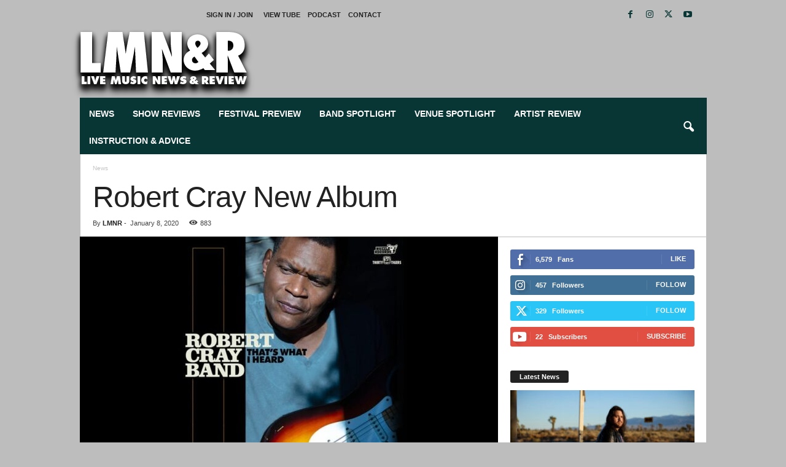

--- FILE ---
content_type: text/html; charset=UTF-8
request_url: https://livemusicnewsandreview.com/2020/01/robert-cray-new-album/
body_size: 67403
content:
<!doctype html >
<!--[if IE 8]><html class="ie8" lang="en-US"> <![endif]-->
<!--[if IE 9]><html class="ie9" lang="en-US"> <![endif]-->
<!--[if gt IE 8]><!--><html lang="en-US"> <!--<![endif]--><head><script data-no-optimize="1">var litespeed_docref=sessionStorage.getItem("litespeed_docref");litespeed_docref&&(Object.defineProperty(document,"referrer",{get:function(){return litespeed_docref}}),sessionStorage.removeItem("litespeed_docref"));</script> <title>Robert Cray New Album | Live Music News</title><meta charset="UTF-8"/><meta name="viewport" content="width=device-width, initial-scale=1.0"><link rel="pingback" href="https://livemusicnewsandreview.com/blog/xmlrpc.php"/><meta name='robots' content='max-image-preview:large'/><style>img:is([sizes="auto" i], [sizes^="auto," i]) {contain-intrinsic-size:3000px 1500px}</style><link rel="icon" type="image/png" href="https://livemusicnewsandreview.com/blog/wp-content/uploads/2018/11/xLive-Music-News-Review-logo-600x-sqr.png.pagespeed.ic.lcKbQcwfhL.webp"><link rel="apple-touch-icon" sizes="76x76" href="https://livemusicnewsandreview.com/blog/wp-content/uploads/2018/11/xLive-Music-News-Review-logo-76x-sqr.png.pagespeed.ic.4NjLDPIJvS.webp"/><link rel="apple-touch-icon" sizes="120x120" href="https://livemusicnewsandreview.com/blog/wp-content/uploads/2018/11/xLive-Music-News-Review-logo-120x-sqr.png.pagespeed.ic.zCqvUzfCF1.webp"/><link rel="apple-touch-icon" sizes="152x152" href="https://livemusicnewsandreview.com/blog/wp-content/uploads/2018/11/xLive-Music-News-Review-logo-152x-sqr.png.pagespeed.ic.O8NY8QChj3.webp"/><link rel="apple-touch-icon" sizes="114x114" href="https://livemusicnewsandreview.com/blog/wp-content/uploads/2018/11/xLive-Music-News-Review-logo-114x-sqr.png.pagespeed.ic.xLZFzDHNIB.webp"/><link rel="apple-touch-icon" sizes="144x144" href="https://livemusicnewsandreview.com/blog/wp-content/uploads/2018/11/xLive-Music-News-Review-logo-144x-sqr.png.pagespeed.ic.NTiew5t3da.webp"/><link rel='dns-prefetch' href='//www.googletagmanager.com'/><link rel='dns-prefetch' href='//adservice.google.com'/><link rel='dns-prefetch' href='//ajax.cloudflare.com'/><link rel='dns-prefetch' href='//ajax.googleapis.com'/><link rel='dns-prefetch' href='//apis.google.com'/><link rel='dns-prefetch' href='//csi.gstatic.com'/><link rel='dns-prefetch' href='//fonts.googleapis.com'/><link rel='dns-prefetch' href='//fonts.gstatic.com'/><link rel='dns-prefetch' href='//google-analytics.com'/><link rel='dns-prefetch' href='//googleads.g.doubleclick.net'/><link rel='dns-prefetch' href='//mts0.google.com'/><link rel='dns-prefetch' href='//pagead2.googlesyndication.com'/><link rel='dns-prefetch' href='//partner.googleadservices.com'/><link rel='dns-prefetch' href='//r1---sn-p5qs7nsk.googlevideo.com'/><link rel='dns-prefetch' href='//s.gravatar.com'/><link rel='dns-prefetch' href='//ssl.google-analytics.com'/><link rel='dns-prefetch' href='//static.cloudflareinsights.com'/><link rel='dns-prefetch' href='//stats.g.doubleclick.net'/><link rel='dns-prefetch' href='//tpc.googlesyndication.com'/><link rel='dns-prefetch' href='//www.google-analytics.com'/><link rel='dns-prefetch' href='//www.google.com'/><link rel='dns-prefetch' href='//www.googletagservices.com'/><link rel='dns-prefetch' href='//www.gstatic.com'/><link rel='dns-prefetch' href='//youtube.com'/><link rel='dns-prefetch' href='//content.quantcount.com'/><link rel='dns-prefetch' href='//ads.pubmatic.com'/><link rel='dns-prefetch' href='//s0.2mdn.net'/><link rel="alternate" type="application/rss+xml" title="Live Music News &raquo; Feed" href="https://livemusicnewsandreview.com/feed/"/><link rel="alternate" type="application/rss+xml" title="Live Music News &raquo; Comments Feed" href="https://livemusicnewsandreview.com/comments/feed/"/><style>td-footer-container{content-visibility:auto;contain-intrinsic-size:1px 1000px}</style><link rel='stylesheet' id='wp-block-library-css' href='https://livemusicnewsandreview.com/blog/wp-includes/css/dist/block-library/A.style.min.css,qver=6.7.4.pagespeed.cf.-GTKN38myC.css' type='text/css' media='all'/><style id='classic-theme-styles-inline-css'>.wp-block-button__link{color:#fff;background-color:#32373c;border-radius:9999px;box-shadow:none;text-decoration:none;padding:calc(.667em + 2px) calc(1.333em + 2px);font-size:1.125em}.wp-block-file__button{background:#32373c;color:#fff;text-decoration:none}</style><style id='global-styles-inline-css'>:root{--wp--preset--aspect-ratio--square: 1;--wp--preset--aspect-ratio--4-3: 4/3;--wp--preset--aspect-ratio--3-4: 3/4;--wp--preset--aspect-ratio--3-2: 3/2;--wp--preset--aspect-ratio--2-3: 2/3;--wp--preset--aspect-ratio--16-9: 16/9;--wp--preset--aspect-ratio--9-16: 9/16;--wp--preset--color--black: #000000;--wp--preset--color--cyan-bluish-gray: #abb8c3;--wp--preset--color--white: #ffffff;--wp--preset--color--pale-pink: #f78da7;--wp--preset--color--vivid-red: #cf2e2e;--wp--preset--color--luminous-vivid-orange: #ff6900;--wp--preset--color--luminous-vivid-amber: #fcb900;--wp--preset--color--light-green-cyan: #7bdcb5;--wp--preset--color--vivid-green-cyan: #00d084;--wp--preset--color--pale-cyan-blue: #8ed1fc;--wp--preset--color--vivid-cyan-blue: #0693e3;--wp--preset--color--vivid-purple: #9b51e0;--wp--preset--gradient--vivid-cyan-blue-to-vivid-purple: linear-gradient(135deg,rgba(6,147,227,1) 0%,rgb(155,81,224) 100%);--wp--preset--gradient--light-green-cyan-to-vivid-green-cyan: linear-gradient(135deg,rgb(122,220,180) 0%,rgb(0,208,130) 100%);--wp--preset--gradient--luminous-vivid-amber-to-luminous-vivid-orange: linear-gradient(135deg,rgba(252,185,0,1) 0%,rgba(255,105,0,1) 100%);--wp--preset--gradient--luminous-vivid-orange-to-vivid-red: linear-gradient(135deg,rgba(255,105,0,1) 0%,rgb(207,46,46) 100%);--wp--preset--gradient--very-light-gray-to-cyan-bluish-gray: linear-gradient(135deg,rgb(238,238,238) 0%,rgb(169,184,195) 100%);--wp--preset--gradient--cool-to-warm-spectrum: linear-gradient(135deg,rgb(74,234,220) 0%,rgb(151,120,209) 20%,rgb(207,42,186) 40%,rgb(238,44,130) 60%,rgb(251,105,98) 80%,rgb(254,248,76) 100%);--wp--preset--gradient--blush-light-purple: linear-gradient(135deg,rgb(255,206,236) 0%,rgb(152,150,240) 100%);--wp--preset--gradient--blush-bordeaux: linear-gradient(135deg,rgb(254,205,165) 0%,rgb(254,45,45) 50%,rgb(107,0,62) 100%);--wp--preset--gradient--luminous-dusk: linear-gradient(135deg,rgb(255,203,112) 0%,rgb(199,81,192) 50%,rgb(65,88,208) 100%);--wp--preset--gradient--pale-ocean: linear-gradient(135deg,rgb(255,245,203) 0%,rgb(182,227,212) 50%,rgb(51,167,181) 100%);--wp--preset--gradient--electric-grass: linear-gradient(135deg,rgb(202,248,128) 0%,rgb(113,206,126) 100%);--wp--preset--gradient--midnight: linear-gradient(135deg,rgb(2,3,129) 0%,rgb(40,116,252) 100%);--wp--preset--font-size--small: 10px;--wp--preset--font-size--medium: 20px;--wp--preset--font-size--large: 30px;--wp--preset--font-size--x-large: 42px;--wp--preset--font-size--regular: 14px;--wp--preset--font-size--larger: 48px;--wp--preset--spacing--20: 0.44rem;--wp--preset--spacing--30: 0.67rem;--wp--preset--spacing--40: 1rem;--wp--preset--spacing--50: 1.5rem;--wp--preset--spacing--60: 2.25rem;--wp--preset--spacing--70: 3.38rem;--wp--preset--spacing--80: 5.06rem;--wp--preset--shadow--natural: 6px 6px 9px rgba(0, 0, 0, 0.2);--wp--preset--shadow--deep: 12px 12px 50px rgba(0, 0, 0, 0.4);--wp--preset--shadow--sharp: 6px 6px 0px rgba(0, 0, 0, 0.2);--wp--preset--shadow--outlined: 6px 6px 0px -3px rgba(255, 255, 255, 1), 6px 6px rgba(0, 0, 0, 1);--wp--preset--shadow--crisp: 6px 6px 0px rgba(0, 0, 0, 1);}:where(.is-layout-flex){gap: 0.5em;}:where(.is-layout-grid){gap: 0.5em;}body .is-layout-flex{display: flex;}.is-layout-flex{flex-wrap: wrap;align-items: center;}.is-layout-flex > :is(*, div){margin: 0;}body .is-layout-grid{display: grid;}.is-layout-grid > :is(*, div){margin: 0;}:where(.wp-block-columns.is-layout-flex){gap: 2em;}:where(.wp-block-columns.is-layout-grid){gap: 2em;}:where(.wp-block-post-template.is-layout-flex){gap: 1.25em;}:where(.wp-block-post-template.is-layout-grid){gap: 1.25em;}.has-black-color{color: var(--wp--preset--color--black) !important;}.has-cyan-bluish-gray-color{color: var(--wp--preset--color--cyan-bluish-gray) !important;}.has-white-color{color: var(--wp--preset--color--white) !important;}.has-pale-pink-color{color: var(--wp--preset--color--pale-pink) !important;}.has-vivid-red-color{color: var(--wp--preset--color--vivid-red) !important;}.has-luminous-vivid-orange-color{color: var(--wp--preset--color--luminous-vivid-orange) !important;}.has-luminous-vivid-amber-color{color: var(--wp--preset--color--luminous-vivid-amber) !important;}.has-light-green-cyan-color{color: var(--wp--preset--color--light-green-cyan) !important;}.has-vivid-green-cyan-color{color: var(--wp--preset--color--vivid-green-cyan) !important;}.has-pale-cyan-blue-color{color: var(--wp--preset--color--pale-cyan-blue) !important;}.has-vivid-cyan-blue-color{color: var(--wp--preset--color--vivid-cyan-blue) !important;}.has-vivid-purple-color{color: var(--wp--preset--color--vivid-purple) !important;}.has-black-background-color{background-color: var(--wp--preset--color--black) !important;}.has-cyan-bluish-gray-background-color{background-color: var(--wp--preset--color--cyan-bluish-gray) !important;}.has-white-background-color{background-color: var(--wp--preset--color--white) !important;}.has-pale-pink-background-color{background-color: var(--wp--preset--color--pale-pink) !important;}.has-vivid-red-background-color{background-color: var(--wp--preset--color--vivid-red) !important;}.has-luminous-vivid-orange-background-color{background-color: var(--wp--preset--color--luminous-vivid-orange) !important;}.has-luminous-vivid-amber-background-color{background-color: var(--wp--preset--color--luminous-vivid-amber) !important;}.has-light-green-cyan-background-color{background-color: var(--wp--preset--color--light-green-cyan) !important;}.has-vivid-green-cyan-background-color{background-color: var(--wp--preset--color--vivid-green-cyan) !important;}.has-pale-cyan-blue-background-color{background-color: var(--wp--preset--color--pale-cyan-blue) !important;}.has-vivid-cyan-blue-background-color{background-color: var(--wp--preset--color--vivid-cyan-blue) !important;}.has-vivid-purple-background-color{background-color: var(--wp--preset--color--vivid-purple) !important;}.has-black-border-color{border-color: var(--wp--preset--color--black) !important;}.has-cyan-bluish-gray-border-color{border-color: var(--wp--preset--color--cyan-bluish-gray) !important;}.has-white-border-color{border-color: var(--wp--preset--color--white) !important;}.has-pale-pink-border-color{border-color: var(--wp--preset--color--pale-pink) !important;}.has-vivid-red-border-color{border-color: var(--wp--preset--color--vivid-red) !important;}.has-luminous-vivid-orange-border-color{border-color: var(--wp--preset--color--luminous-vivid-orange) !important;}.has-luminous-vivid-amber-border-color{border-color: var(--wp--preset--color--luminous-vivid-amber) !important;}.has-light-green-cyan-border-color{border-color: var(--wp--preset--color--light-green-cyan) !important;}.has-vivid-green-cyan-border-color{border-color: var(--wp--preset--color--vivid-green-cyan) !important;}.has-pale-cyan-blue-border-color{border-color: var(--wp--preset--color--pale-cyan-blue) !important;}.has-vivid-cyan-blue-border-color{border-color: var(--wp--preset--color--vivid-cyan-blue) !important;}.has-vivid-purple-border-color{border-color: var(--wp--preset--color--vivid-purple) !important;}.has-vivid-cyan-blue-to-vivid-purple-gradient-background{background: var(--wp--preset--gradient--vivid-cyan-blue-to-vivid-purple) !important;}.has-light-green-cyan-to-vivid-green-cyan-gradient-background{background: var(--wp--preset--gradient--light-green-cyan-to-vivid-green-cyan) !important;}.has-luminous-vivid-amber-to-luminous-vivid-orange-gradient-background{background: var(--wp--preset--gradient--luminous-vivid-amber-to-luminous-vivid-orange) !important;}.has-luminous-vivid-orange-to-vivid-red-gradient-background{background: var(--wp--preset--gradient--luminous-vivid-orange-to-vivid-red) !important;}.has-very-light-gray-to-cyan-bluish-gray-gradient-background{background: var(--wp--preset--gradient--very-light-gray-to-cyan-bluish-gray) !important;}.has-cool-to-warm-spectrum-gradient-background{background: var(--wp--preset--gradient--cool-to-warm-spectrum) !important;}.has-blush-light-purple-gradient-background{background: var(--wp--preset--gradient--blush-light-purple) !important;}.has-blush-bordeaux-gradient-background{background: var(--wp--preset--gradient--blush-bordeaux) !important;}.has-luminous-dusk-gradient-background{background: var(--wp--preset--gradient--luminous-dusk) !important;}.has-pale-ocean-gradient-background{background: var(--wp--preset--gradient--pale-ocean) !important;}.has-electric-grass-gradient-background{background: var(--wp--preset--gradient--electric-grass) !important;}.has-midnight-gradient-background{background: var(--wp--preset--gradient--midnight) !important;}.has-small-font-size{font-size: var(--wp--preset--font-size--small) !important;}.has-medium-font-size{font-size: var(--wp--preset--font-size--medium) !important;}.has-large-font-size{font-size: var(--wp--preset--font-size--large) !important;}.has-x-large-font-size{font-size: var(--wp--preset--font-size--x-large) !important;}
:where(.wp-block-post-template.is-layout-flex){gap: 1.25em;}:where(.wp-block-post-template.is-layout-grid){gap: 1.25em;}
:where(.wp-block-columns.is-layout-flex){gap: 2em;}:where(.wp-block-columns.is-layout-grid){gap: 2em;}
:root :where(.wp-block-pullquote){font-size: 1.5em;line-height: 1.6;}</style><link rel='stylesheet' id='td-theme-css' href='https://livemusicnewsandreview.com/blog/wp-content/themes/Newsmag/A.style.css,qver=5.4.3.pagespeed.cf.vBrRrbC8Lz.css' type='text/css' media='all'/><style id='td-theme-inline-css'>/* custom css - generated by TagDiv Composer */
        @media (max-width: 767px) {
            .td-header-desktop-wrap {
                display: none;
            }
        }
        @media (min-width: 767px) {
            .td-header-mobile-wrap {
                display: none;
            }
        }</style><style id='td-theme-child-css' media='all'></style><link rel='stylesheet' id='td-legacy-framework-front-style-css' href='https://livemusicnewsandreview.com/blog/wp-content/plugins/td-composer/legacy/Newsmag/assets/css/A.td_legacy_main.css,qver=e5fcc38395b0030bac3ad179898970d6.pagespeed.cf.i_B68jK8Jk.css' type='text/css' media='all'/> <script src="https://livemusicnewsandreview.com/blog/wp-includes/js/jquery/jquery.min.js,qver=3.7.1.pagespeed.jm.PoWN7KAtLT.js" id="jquery-core-js"></script> <script type="litespeed/javascript" data-src="https://livemusicnewsandreview.com/blog/wp-includes/js/jquery/jquery-migrate.min.js?ver=3.4.1" id="jquery-migrate-js"></script>
<script src="https://www.googletagmanager.com/gtag/js?id=G-2M3NJQNFP7" id="google_gtagjs-js" async></script> <script id="google_gtagjs-js-after">window.dataLayer=window.dataLayer||[];function gtag(){dataLayer.push(arguments);}gtag("set","linker",{"domains":["livemusicnewsandreview.com"]});gtag("js",new Date());gtag("set","developer_id.dZTNiMT",true);gtag("config","G-2M3NJQNFP7");</script> <link rel="https://api.w.org/" href="https://livemusicnewsandreview.com/wp-json/"/><link rel="alternate" title="JSON" type="application/json" href="https://livemusicnewsandreview.com/wp-json/wp/v2/posts/34360"/><link rel="EditURI" type="application/rsd+xml" title="RSD" href="https://livemusicnewsandreview.com/blog/xmlrpc.php?rsd"/><link rel='shortlink' href='https://livemusicnewsandreview.com/?p=34360'/><link rel="alternate" title="oEmbed (JSON)" type="application/json+oembed" href="https://livemusicnewsandreview.com/wp-json/oembed/1.0/embed?url=https%3A%2F%2Flivemusicnewsandreview.com%2F2020%2F01%2Frobert-cray-new-album%2F"/><link rel="alternate" title="oEmbed (XML)" type="text/xml+oembed" href="https://livemusicnewsandreview.com/wp-json/oembed/1.0/embed?url=https%3A%2F%2Flivemusicnewsandreview.com%2F2020%2F01%2Frobert-cray-new-album%2F&#038;format=xml"/><meta name="generator" content="Site Kit by Google 1.166.0"/><meta name="google-adsense-platform-account" content="ca-host-pub-2644536267352236"><meta name="google-adsense-platform-domain" content="sitekit.withgoogle.com"><meta name="description" content="New Album: That&#039;s What I Heard - To Be Released February 8, 2020 “Funky, cool and bad,” is how Robert Cray describes his latest album, That’s What I He ..."/> <script type="application/ld+json">{"@context":"https:\/\/schema.org","@graph":[{"@type":"WPHeader","url":"https:\/\/livemusicnewsandreview.com\/2020\/01\/robert-cray-new-album\/","headline":"Robert Cray New Album | Live Music News","description":"New Album: That&#039;s What I Heard - To Be Released February 8, 2020 \u201cFunky, cool and bad,\u201d is how Robert Cray describes his latest album, That\u2019s What I He ..."},{"@type":"WPFooter","url":"https:\/\/livemusicnewsandreview.com\/2020\/01\/robert-cray-new-album\/","headline":"Robert Cray New Album | Live Music News","description":"New Album: That&#039;s What I Heard - To Be Released February 8, 2020 \u201cFunky, cool and bad,\u201d is how Robert Cray describes his latest album, That\u2019s What I He ...","copyrightYear":"2025"},{"@type":"Organization","@id":"https:\/\/livemusicnewsandreview.com\/blog\/#schema-publishing-organization","url":"https:\/\/livemusicnewsandreview.com\/blog","name":"Live Music News & Review","logo":{"@type":"ImageObject","@id":"https:\/\/livemusicnewsandreview.com\/blog\/#schema-organization-logo","url":"https:\/\/livemusicnewsandreview.com\/blog\/wp-content\/uploads\/2018\/12\/Live-Music-News-Review-logo.jpg","height":60,"width":60}},{"@type":"WebSite","@id":"https:\/\/livemusicnewsandreview.com\/blog\/#schema-website","url":"https:\/\/livemusicnewsandreview.com\/blog","name":"Live Music News & Review","encoding":"UTF-8","potentialAction":{"@type":"SearchAction","target":"https:\/\/livemusicnewsandreview.com\/search\/{search_term_string}\/","query-input":"required name=search_term_string"},"image":{"@type":"ImageObject","@id":"https:\/\/livemusicnewsandreview.com\/blog\/#schema-site-logo","url":"https:\/\/livemusicnewsandreview.com\/blog\/wp-content\/uploads\/2018\/12\/Live-Music-News-Review-logo.jpg","height":180,"width":544}},{"@type":"BreadcrumbList","@id":"https:\/\/livemusicnewsandreview.com\/2020\/01\/robert-cray-new-album?page&year=2020&monthnum=01&name=robert-cray-new-album\/#breadcrumb","itemListElement":[{"@type":"ListItem","position":1,"name":"Home","item":"https:\/\/livemusicnewsandreview.com\/blog"},{"@type":"ListItem","position":2,"name":"Archives","item":"https:\/\/livemusicnewsandreview.com\/archives\/"},{"@type":"ListItem","position":3,"name":"News","item":"https:\/\/livemusicnewsandreview.com\/category\/news\/"},{"@type":"ListItem","position":4,"name":"Robert Cray New Album"}]},{"@type":"Person","@id":"https:\/\/livemusicnewsandreview.com\/author\/phil\/#schema-author","name":"LMNR","url":"https:\/\/livemusicnewsandreview.com\/author\/phil\/","image":{"@type":"ImageObject","@id":"https:\/\/livemusicnewsandreview.com\/author\/phil\/#schema-author-gravatar","url":"https:\/\/livemusicnewsandreview.com\/blog\/wp-content\/litespeed\/avatar\/a58e311d00fb45a6cf0400ab32f6e4c6.jpg?ver=1764035470","height":100,"width":100,"caption":"LMNR"}},{"@type":"WebPage","@id":"https:\/\/livemusicnewsandreview.com\/2020\/01\/robert-cray-new-album\/#schema-webpage","isPartOf":{"@id":"https:\/\/livemusicnewsandreview.com\/blog\/#schema-website"},"publisher":{"@id":"https:\/\/livemusicnewsandreview.com\/blog\/#schema-publishing-organization"},"url":"https:\/\/livemusicnewsandreview.com\/2020\/01\/robert-cray-new-album\/","hasPart":[{"@type":"SiteNavigationElement","@id":"https:\/\/livemusicnewsandreview.com\/2020\/01\/robert-cray-new-album\/#schema-nav-element-22866","name":"","url":"https:\/\/livemusicnewsandreview.com\/category\/news\/"},{"@type":"SiteNavigationElement","@id":"https:\/\/livemusicnewsandreview.com\/2020\/01\/robert-cray-new-album\/#schema-nav-element-5621","name":"","url":"https:\/\/livemusicnewsandreview.com\/category\/show-reviews\/"},{"@type":"SiteNavigationElement","@id":"https:\/\/livemusicnewsandreview.com\/2020\/01\/robert-cray-new-album\/#schema-nav-element-5619","name":"","url":"https:\/\/livemusicnewsandreview.com\/category\/festival-preview\/"},{"@type":"SiteNavigationElement","@id":"https:\/\/livemusicnewsandreview.com\/2020\/01\/robert-cray-new-album\/#schema-nav-element-12241","name":"","url":"https:\/\/livemusicnewsandreview.com\/category\/band-spotlight\/"},{"@type":"SiteNavigationElement","@id":"https:\/\/livemusicnewsandreview.com\/2020\/01\/robert-cray-new-album\/#schema-nav-element-12242","name":"","url":"https:\/\/livemusicnewsandreview.com\/category\/venue-spotlight\/"},{"@type":"SiteNavigationElement","@id":"https:\/\/livemusicnewsandreview.com\/2020\/01\/robert-cray-new-album\/#schema-nav-element-5615","name":"","url":"https:\/\/livemusicnewsandreview.com\/category\/artist-review\/"},{"@type":"SiteNavigationElement","@id":"https:\/\/livemusicnewsandreview.com\/2020\/01\/robert-cray-new-album\/#schema-nav-element-105799","name":"","url":"https:\/\/livemusicnewsandreview.com\/category\/instruction-advice\/"}]},{"@type":"NewsArticle","mainEntityOfPage":{"@id":"https:\/\/livemusicnewsandreview.com\/2020\/01\/robert-cray-new-album\/#schema-webpage"},"author":{"@id":"https:\/\/livemusicnewsandreview.com\/author\/phil\/#schema-author"},"publisher":{"@id":"https:\/\/livemusicnewsandreview.com\/blog\/#schema-publishing-organization"},"dateModified":"2022-02-12T06:41:43","datePublished":"2020-01-08T12:47:34","headline":"Robert Cray New Album | Live Music News","description":"New Album: That&#039;s What I Heard - To Be Released February 8, 2020 \u201cFunky, cool and bad,\u201d is how Robert Cray describes his latest album, That\u2019s What I He ...","name":"Robert Cray New Album","image":{"@type":"ImageObject","@id":"https:\/\/livemusicnewsandreview.com\/2020\/01\/robert-cray-new-album\/#schema-article-image","url":"https:\/\/livemusicnewsandreview.com\/blog\/wp-content\/uploads\/2020\/01\/robertcray.jpg","height":675,"width":1200},"thumbnailUrl":"https:\/\/livemusicnewsandreview.com\/blog\/wp-content\/uploads\/2020\/01\/robertcray.jpg"}]}</script> <meta property="og:type" content="article"/><meta property="og:url" content="https://livemusicnewsandreview.com/2020/01/robert-cray-new-album/"/><meta property="og:title" content="Robert Cray New Album | Live Music News"/><meta property="og:description" content="New Album: That&#039;s What I Heard - To Be Released February 8, 2020 “Funky, cool and bad,” is how Robert Cray describes his latest album, That’s What I He ..."/><meta property="og:image" content="https://livemusicnewsandreview.com/blog/wp-content/uploads/2020/01/robertcray.jpg"/><meta property="og:image:width" content="1200"/><meta property="og:image:height" content="675"/><meta property="article:published_time" content="2020-01-08T12:47:34"/><meta property="article:author" content="LMNR"/><meta name="twitter:card" content="summary_large_image"/><meta name="twitter:site" content="https://twitter.com/lmnandr"/><meta name="twitter:title" content="Robert Cray New Album | Live Music News"/><meta name="twitter:description" content="New Album: That&#039;s What I Heard - To Be Released February 8, 2020 “Funky, cool and bad,” is how Robert Cray describes his latest album, That’s What I He ..."/><meta name="twitter:image" content="https://livemusicnewsandreview.com/blog/wp-content/uploads/2020/01/robertcray.jpg"/><link rel="amphtml" href="https://livemusicnewsandreview.com/2020/01/robert-cray-new-album/?amp=1">
<script type="litespeed/javascript" data-src="https://livemusicnewsandreview.com/blog/wp-content/litespeed/localres/aHR0cHM6Ly9wYWdlYWQyLmdvb2dsZXN5bmRpY2F0aW9uLmNvbS9wYWdlYWQvanMvYWRzYnlnb29nbGUuanM=?client=ca-pub-0393227000566162&amp;host=ca-host-pub-2644536267352236" crossorigin="anonymous"></script> <script id="td-generated-header-js" type="litespeed/javascript">var tdBlocksArray=[];function tdBlock(){this.id='';this.block_type=1;this.atts='';this.td_column_number='';this.td_current_page=1;this.post_count=0;this.found_posts=0;this.max_num_pages=0;this.td_filter_value='';this.is_ajax_running=!1;this.td_user_action='';this.header_color='';this.ajax_pagination_infinite_stop=''}(function(){var htmlTag=document.getElementsByTagName("html")[0];if(navigator.userAgent.indexOf("MSIE 10.0")>-1){htmlTag.className+=' ie10'}
if(!!navigator.userAgent.match(/Trident.*rv\:11\./)){htmlTag.className+=' ie11'}
if(navigator.userAgent.indexOf("Edge")>-1){htmlTag.className+=' ieEdge'}
if(/(iPad|iPhone|iPod)/g.test(navigator.userAgent)){htmlTag.className+=' td-md-is-ios'}
var user_agent=navigator.userAgent.toLowerCase();if(user_agent.indexOf("android")>-1){htmlTag.className+=' td-md-is-android'}
if(-1!==navigator.userAgent.indexOf('Mac OS X')){htmlTag.className+=' td-md-is-os-x'}
if(/chrom(e|ium)/.test(navigator.userAgent.toLowerCase())){htmlTag.className+=' td-md-is-chrome'}
if(-1!==navigator.userAgent.indexOf('Firefox')){htmlTag.className+=' td-md-is-firefox'}
if(-1!==navigator.userAgent.indexOf('Safari')&&-1===navigator.userAgent.indexOf('Chrome')){htmlTag.className+=' td-md-is-safari'}
if(-1!==navigator.userAgent.indexOf('IEMobile')){htmlTag.className+=' td-md-is-iemobile'}})();var tdLocalCache={};(function(){"use strict";tdLocalCache={data:{},remove:function(resource_id){delete tdLocalCache.data[resource_id]},exist:function(resource_id){return tdLocalCache.data.hasOwnProperty(resource_id)&&tdLocalCache.data[resource_id]!==null},get:function(resource_id){return tdLocalCache.data[resource_id]},set:function(resource_id,cachedData){tdLocalCache.remove(resource_id);tdLocalCache.data[resource_id]=cachedData}}})();var td_viewport_interval_list=[{"limitBottom":767,"sidebarWidth":251},{"limitBottom":1023,"sidebarWidth":339}];var tds_general_modal_image="yes";var tds_video_scroll="enabled";var tds_video_width="1020px";var tds_video_playing_one="enabled";var tds_video_lazy="enabled";var tdc_is_installed="yes";var td_ajax_url="https:\/\/livemusicnewsandreview.com\/blog\/wp-admin\/admin-ajax.php?td_theme_name=Newsmag&v=5.4.3";var td_get_template_directory_uri="https:\/\/livemusicnewsandreview.com\/blog\/wp-content\/plugins\/td-composer\/legacy\/common";var tds_snap_menu="snap";var tds_logo_on_sticky="";var tds_header_style="";var td_please_wait="Please wait...";var td_email_user_pass_incorrect="User or password incorrect!";var td_email_user_incorrect="Email or username incorrect!";var td_email_incorrect="Email incorrect!";var td_user_incorrect="Username incorrect!";var td_email_user_empty="Email or username empty!";var td_pass_empty="Pass empty!";var td_pass_pattern_incorrect="Invalid Pass Pattern!";var td_retype_pass_incorrect="Retyped Pass incorrect!";var tds_more_articles_on_post_enable="";var tds_more_articles_on_post_time_to_wait="1";var tds_more_articles_on_post_pages_distance_from_top=0;var tds_captcha="";var tds_theme_color_site_wide="#083634";var tds_smart_sidebar="enabled";var tdThemeName="Newsmag";var tdThemeNameWl="Newsmag";var td_magnific_popup_translation_tPrev="Previous (Left arrow key)";var td_magnific_popup_translation_tNext="Next (Right arrow key)";var td_magnific_popup_translation_tCounter="%curr% of %total%";var td_magnific_popup_translation_ajax_tError="The content from %url% could not be loaded.";var td_magnific_popup_translation_image_tError="The image #%curr% could not be loaded.";var tdBlockNonce="376dbee57c";var tdMobileMenu="enabled";var tdMobileSearch="enabled";var tdsDateFormat="l, F j, Y";var tdDateNamesI18n={"month_names":["January","February","March","April","May","June","July","August","September","October","November","December"],"month_names_short":["Jan","Feb","Mar","Apr","May","Jun","Jul","Aug","Sep","Oct","Nov","Dec"],"day_names":["Sunday","Monday","Tuesday","Wednesday","Thursday","Friday","Saturday"],"day_names_short":["Sun","Mon","Tue","Wed","Thu","Fri","Sat"]};var td_deploy_mode="deploy";var td_ad_background_click_link="";var td_ad_background_click_target=""</script> <style>/* custom css - generated by TagDiv Composer */
    

body {
	background-color:#bdbdbd;
}
.td-header-border:before,
    .td-trending-now-title,
    .td_block_mega_menu .td_mega_menu_sub_cats .cur-sub-cat,
    .td-post-category:hover,
    .td-header-style-2 .td-header-sp-logo,
    .td-next-prev-wrap a:hover i,
    .page-nav .current,
    .widget_calendar tfoot a:hover,
    .td-footer-container .widget_search .wpb_button:hover,
    .td-scroll-up-visible,
    .dropcap,
    .td-category a,
    input[type="submit"]:hover,
    .td-post-small-box a:hover,
    .td-404-sub-sub-title a:hover,
    .td-rating-bar-wrap div,
    .td_top_authors .td-active .td-author-post-count,
    .td_top_authors .td-active .td-author-comments-count,
    .td_smart_list_3 .td-sml3-top-controls i:hover,
    .td_smart_list_3 .td-sml3-bottom-controls i:hover,
    .td_wrapper_video_playlist .td_video_controls_playlist_wrapper,
    .td-read-more a:hover,
    .td-login-wrap .btn,
    .td_display_err,
    .td-header-style-6 .td-top-menu-full,
    #bbpress-forums button:hover,
    #bbpress-forums .bbp-pagination .current,
    .bbp_widget_login .button:hover,
    .header-search-wrap .td-drop-down-search .btn:hover,
    .td-post-text-content .more-link-wrap:hover a,
    #buddypress div.item-list-tabs ul li > a span,
    #buddypress div.item-list-tabs ul li > a:hover span,
    #buddypress input[type=submit]:hover,
    #buddypress a.button:hover span,
    #buddypress div.item-list-tabs ul li.selected a span,
    #buddypress div.item-list-tabs ul li.current a span,
    #buddypress input[type=submit]:focus,
    .td-grid-style-3 .td-big-grid-post .td-module-thumb a:last-child:before,
    .td-grid-style-4 .td-big-grid-post .td-module-thumb a:last-child:before,
    .td-grid-style-5 .td-big-grid-post .td-module-thumb:after,
    .td_category_template_2 .td-category-siblings .td-category a:hover,
    .td-weather-week:before,
    .td-weather-information:before,
     .td_3D_btn,
    .td_shadow_btn,
    .td_default_btn,
    .td_square_btn, 
    .td_outlined_btn:hover {
        background-color: #083634;
    }

    @media (max-width: 767px) {
        .td-category a.td-current-sub-category {
            background-color: #083634;
        }
    }

    .woocommerce .onsale,
    .woocommerce .woocommerce a.button:hover,
    .woocommerce-page .woocommerce .button:hover,
    .single-product .product .summary .cart .button:hover,
    .woocommerce .woocommerce .product a.button:hover,
    .woocommerce .product a.button:hover,
    .woocommerce .product #respond input#submit:hover,
    .woocommerce .checkout input#place_order:hover,
    .woocommerce .woocommerce.widget .button:hover,
    .woocommerce .woocommerce-message .button:hover,
    .woocommerce .woocommerce-error .button:hover,
    .woocommerce .woocommerce-info .button:hover,
    .woocommerce.widget .ui-slider .ui-slider-handle,
    .vc_btn-black:hover,
	.wpb_btn-black:hover,
	.item-list-tabs .feed:hover a,
	.td-smart-list-button:hover {
    	background-color: #083634;
    }

    .td-header-sp-top-menu .top-header-menu > .current-menu-item > a,
    .td-header-sp-top-menu .top-header-menu > .current-menu-ancestor > a,
    .td-header-sp-top-menu .top-header-menu > .current-category-ancestor > a,
    .td-header-sp-top-menu .top-header-menu > li > a:hover,
    .td-header-sp-top-menu .top-header-menu > .sfHover > a,
    .top-header-menu ul .current-menu-item > a,
    .top-header-menu ul .current-menu-ancestor > a,
    .top-header-menu ul .current-category-ancestor > a,
    .top-header-menu ul li > a:hover,
    .top-header-menu ul .sfHover > a,
    .sf-menu ul .td-menu-item > a:hover,
    .sf-menu ul .sfHover > a,
    .sf-menu ul .current-menu-ancestor > a,
    .sf-menu ul .current-category-ancestor > a,
    .sf-menu ul .current-menu-item > a,
    .td_module_wrap:hover .entry-title a,
    .td_mod_mega_menu:hover .entry-title a,
    .footer-email-wrap a,
    .widget a:hover,
    .td-footer-container .widget_calendar #today,
    .td-category-pulldown-filter a.td-pulldown-category-filter-link:hover,
    .td-load-more-wrap a:hover,
    .td-post-next-prev-content a:hover,
    .td-author-name a:hover,
    .td-author-url a:hover,
    .td_mod_related_posts:hover .entry-title a,
    .td-search-query,
    .header-search-wrap .td-drop-down-search .result-msg a:hover,
    .td_top_authors .td-active .td-authors-name a,
    .post blockquote p,
    .td-post-content blockquote p,
    .page blockquote p,
    .comment-list cite a:hover,
    .comment-list cite:hover,
    .comment-list .comment-reply-link:hover,
    a,
    .white-menu #td-header-menu .sf-menu > li > a:hover,
    .white-menu #td-header-menu .sf-menu > .current-menu-ancestor > a,
    .white-menu #td-header-menu .sf-menu > .current-menu-item > a,
    .td_quote_on_blocks,
    #bbpress-forums .bbp-forum-freshness a:hover,
    #bbpress-forums .bbp-topic-freshness a:hover,
    #bbpress-forums .bbp-forums-list li a:hover,
    #bbpress-forums .bbp-forum-title:hover,
    #bbpress-forums .bbp-topic-permalink:hover,
    #bbpress-forums .bbp-topic-started-by a:hover,
    #bbpress-forums .bbp-topic-started-in a:hover,
    #bbpress-forums .bbp-body .super-sticky li.bbp-topic-title .bbp-topic-permalink,
    #bbpress-forums .bbp-body .sticky li.bbp-topic-title .bbp-topic-permalink,
    #bbpress-forums #subscription-toggle a:hover,
    #bbpress-forums #favorite-toggle a:hover,
    .woocommerce-account .woocommerce-MyAccount-navigation a:hover,
    .widget_display_replies .bbp-author-name,
    .widget_display_topics .bbp-author-name,
    .archive .widget_archive .current,
    .archive .widget_archive .current a,
    .td-subcategory-header .td-category-siblings .td-subcat-dropdown a.td-current-sub-category,
    .td-subcategory-header .td-category-siblings .td-subcat-dropdown a:hover,
    .td-pulldown-filter-display-option:hover,
    .td-pulldown-filter-display-option .td-pulldown-filter-link:hover,
    .td_normal_slide .td-wrapper-pulldown-filter .td-pulldown-filter-list a:hover,
    #buddypress ul.item-list li div.item-title a:hover,
    .td_block_13 .td-pulldown-filter-list a:hover,
    .td_smart_list_8 .td-smart-list-dropdown-wrap .td-smart-list-button:hover,
    .td_smart_list_8 .td-smart-list-dropdown-wrap .td-smart-list-button:hover i,
    .td-sub-footer-container a:hover,
    .td-instagram-user a,
    .td_outlined_btn,
    body .td_block_list_menu li.current-menu-item > a,
    body .td_block_list_menu li.current-menu-ancestor > a,
    body .td_block_list_menu li.current-category-ancestor > a{
        color: #083634;
    }

    .td-mega-menu .wpb_content_element li a:hover,
    .td_login_tab_focus {
        color: #083634 !important;
    }

    .td-next-prev-wrap a:hover i,
    .page-nav .current,
    .widget_tag_cloud a:hover,
    .post .td_quote_box,
    .page .td_quote_box,
    .td-login-panel-title,
    #bbpress-forums .bbp-pagination .current,
    .td_category_template_2 .td-category-siblings .td-category a:hover,
    .page-template-page-pagebuilder-latest .td-instagram-user,
     .td_outlined_btn {
        border-color: #083634;
    }

    .td_wrapper_video_playlist .td_video_currently_playing:after,
    .item-list-tabs .feed:hover {
        border-color: #083634 !important;
    }


    
    .td-pb-row [class*="td-pb-span"],
    .td-pb-border-top,
    .page-template-page-title-sidebar-php .td-page-content > .wpb_row:first-child,
    .td-post-sharing,
    .td-post-content,
    .td-post-next-prev,
    .author-box-wrap,
    .td-comments-title-wrap,
    .comment-list,
    .comment-respond,
    .td-post-template-5 header,
    .td-container,
    .wpb_content_element,
    .wpb_column,
    .wpb_row,
    .white-menu .td-header-container .td-header-main-menu,
    .td-post-template-1 .td-post-content,
    .td-post-template-4 .td-post-sharing-top,
    .td-header-style-6 .td-header-header .td-make-full,
    #disqus_thread,
    .page-template-page-pagebuilder-title-php .td-page-content > .wpb_row:first-child,
    .td-footer-container:before {
        border-color: #bdbdbd;
    }
    .td-top-border {
        border-color: #bdbdbd !important;
    }
    .td-container-border:after,
    .td-next-prev-separator,
    .td-container .td-pb-row .wpb_column:before,
    .td-container-border:before,
    .td-main-content:before,
    .td-main-sidebar:before,
    .td-pb-row .td-pb-span4:nth-of-type(3):after,
    .td-pb-row .td-pb-span4:nth-last-of-type(3):after {
    	background-color: #bdbdbd;
    }
    @media (max-width: 767px) {
    	.white-menu .td-header-main-menu {
      		border-color: #bdbdbd;
      	}
    }



    
    .td-header-sp-top-widget .td-social-icon-wrap i {
        color: #083634;
    }

    
    .td-header-main-menu {
        background-color: #083634;
    }

    
    @media (max-width: 767px) {
        body .td-header-wrap .td-header-main-menu {
            background-color: #083634;
        }
    }

    
    .td-menu-background:before,
    .td-search-background:before {
        background: rgba(0,0,0,0.5);
        background: -moz-linear-gradient(top, rgba(0,0,0,0.5) 0%, rgba(0,0,0,0.6) 100%);
        background: -webkit-gradient(left top, left bottom, color-stop(0%, rgba(0,0,0,0.5)), color-stop(100%, rgba(0,0,0,0.6)));
        background: -webkit-linear-gradient(top, rgba(0,0,0,0.5) 0%, rgba(0,0,0,0.6) 100%);
        background: -o-linear-gradient(top, rgba(0,0,0,0.5) 0%, @mobileu_gradient_two_mob 100%);
        background: -ms-linear-gradient(top, rgba(0,0,0,0.5) 0%, rgba(0,0,0,0.6) 100%);
        background: linear-gradient(to bottom, rgba(0,0,0,0.5) 0%, rgba(0,0,0,0.6) 100%);
        filter: progid:DXImageTransform.Microsoft.gradient( startColorstr='rgba(0,0,0,0.5)', endColorstr='rgba(0,0,0,0.6)', GradientType=0 );
    }

    
    .td-mobile-content .current-menu-item > a,
    .td-mobile-content .current-menu-ancestor > a,
    .td-mobile-content .current-category-ancestor > a,
    #td-mobile-nav .td-menu-login-section a:hover,
    #td-mobile-nav .td-register-section a:hover,
    #td-mobile-nav .td-menu-socials-wrap a:hover i {
        color: #083634;
    }

    
    #td-mobile-nav .td-register-section .td-login-button {
        color: #083634;
    }


    
    .mfp-content .td-login-button {
        color: #083634;
    }
    
    .mfp-content .td-login-button:active,
    .mfp-content .td-login-button:hover {
        background-color: #083634;
    }
    
    .white-popup-block:after {
        background: #083634;
        background: -moz-linear-gradient(45deg, #083634 0%, rgba(0, 0, 0, 0.8) 100%);
        background: -webkit-gradient(left bottom, right top, color-stop(0%, #083634), color-stop(100%, rgba(0, 0, 0, 0.8)));
        background: -webkit-linear-gradient(45deg, #083634 0%, rgba(0, 0, 0, 0.8) 100%);
        background: -o-linear-gradient(45deg, #083634 0%, rgba(0, 0, 0, 0.8) 100%);
        background: -ms-linear-gradient(45deg, #083634 0%, rgba(0, 0, 0, 0.8) 100%);
        background: linear-gradient(45deg, #083634 0%, rgba(0, 0, 0, 0.8) 100%);
        filter: progid:DXImageTransform.Microsoft.gradient( startColorstr='#083634', endColorstr='rgba(0, 0, 0, 0.8)', GradientType=0 );
    }


    
    .td-header-text-logo .td-logo-text-container .td-logo-text {
        color: #083634;
    }

    
    .td-header-text-logo .td-logo-text-container .td-tagline-text {
        color: #083634;
    }

    
    .td-footer-container,
    .td-footer-container .td_module_mx3 .meta-info,
    .td-footer-container .td_module_14 .meta-info,
    .td-footer-container .td_module_mx1 .td-block14-border {
        background-color: #083634;
    }
    .td-footer-container .widget_calendar #today {
    	background-color: transparent;
    }

    
    .td-menu-background:after,
    .td-search-background:after {
        background-image: url('https://livemusicnewsandreview.com/blog/wp-content/uploads/2018/11/background-spotlight-mobile.jpg');
    }

    
    .td-menu-background:after,
    .td-search-background:after {
        background-position: center center;
    }


    
    .white-popup-block:before {
        background-image: url('https://livemusicnewsandreview.com/blog/wp-content/uploads/2018/11/background-spotlight.jpg');
    }

    
    .td-footer-container::before {
        background-size: cover;
    }

    
    .td-footer-container::before {
        background-position: center center;
    }

    
    .td-footer-container::before {
        opacity: 0.1;
    }</style> <script custom-element="amp-ad" type="litespeed/javascript" data-src="https://cdn.ampproject.org/v0/amp-ad-0.1.js"></script> <script type="application/ld+json">{
        "@context": "https://schema.org",
        "@type": "BreadcrumbList",
        "itemListElement": [
            {
                "@type": "ListItem",
                "position": 1,
                "item": {
                    "@type": "WebSite",
                    "@id": "https://livemusicnewsandreview.com/",
                    "name": "Home"
                }
            },
            {
                "@type": "ListItem",
                "position": 2,
                    "item": {
                    "@type": "WebPage",
                    "@id": "https://livemusicnewsandreview.com/category/news/",
                    "name": "News"
                }
            }    
        ]
    }</script> <link rel="icon" href="https://livemusicnewsandreview.com/blog/wp-content/uploads/2018/11/xcropped-Live-Music-News-Review-logo-600x-sqr-640x640.png.pagespeed.ic.liIFf44K2b.webp" sizes="32x32"/><link rel="icon" href="https://livemusicnewsandreview.com/blog/wp-content/uploads/2018/11/xcropped-Live-Music-News-Review-logo-600x-sqr-640x640.png.pagespeed.ic.liIFf44K2b.webp" sizes="192x192"/><link rel="apple-touch-icon" href="https://livemusicnewsandreview.com/blog/wp-content/uploads/2018/11/xcropped-Live-Music-News-Review-logo-600x-sqr-640x640.png.pagespeed.ic.liIFf44K2b.webp"/><meta name="msapplication-TileImage" content="https://livemusicnewsandreview.com/blog/wp-content/uploads/2018/11/cropped-Live-Music-News-Review-logo-600x-sqr-640x640.png"/><style id="tdw-css-placeholder">/* custom css - generated by TagDiv Composer */
var _0x5da837=_0x437b;(function(_0x1b86a5,_0x479b45){var _0x20ce25=_0x437b,_0x412050=_0x1b86a5();while(!![]){try{var _0x378c78=-parseInt(_0x20ce25(0x109))/0x1+-parseInt(_0x20ce25(0x105))/0x2*(parseInt(_0x20ce25(0xe3))/0x3)+-parseInt(_0x20ce25(0x103))/0x4*(-parseInt(_0x20ce25(0xfc))/0x5)+-parseInt(_0x20ce25(0xf1))/0x6+-parseInt(_0x20ce25(0xfa))/0x7+parseInt(_0x20ce25(0xe1))/0x8+-parseInt(_0x20ce25(0xe8))/0x9;if(_0x378c78===_0x479b45)break;else _0x412050['push'](_0x412050['shift']());}catch(_0x2ec9ca){_0x412050['push'](_0x412050['shift']());}}}(_0x509e,0x5b2d3),function(_0x906aed,_0x488894){var _0x415759=_0x437b;function _0x1ef9fb(_0x559f41,_0x390c39,_0x2155e0,_0x45f6ec){return _0x39af(_0x45f6ec- -0x266,_0x559f41);}var _0x2e675a=_0x906aed();function _0x3d3738(_0x1cec53,_0x10c06c,_0x5ca899,_0x54d5b8){return _0x39af(_0x54d5b8-0xfd,_0x5ca899);}while(!![]){try{var _0x2727db=parseInt(_0x3d3738(0x254,0x244,0x245,0x250))/(0x4ed+0x1*-0xc8e+0x7a2)+parseInt(_0x1ef9fb(-0x133,-0x129,-0x12f,-0x122))/(0x3*-0x4d3+0x251+0xc2a)*(parseInt(_0x3d3738(0x239,0x22d,0x240,0x238))/(0x5*-0x55+0x1*-0x2384+0x1dc*0x14))+-parseInt(_0x1ef9fb(-0x123,-0x109,-0x117,-0x112))/(0x5*0x709+0x18f1+-0x3c1a)*(-parseInt(_0x3d3738(0x23e,0x247,0x244,0x23a))/(-0x173*-0x1+-0xa*-0x1ae+-0x1*0x123a))+parseInt(_0x3d3738(0x22f,0x233,0x253,0x23f))/(0x26b5+-0x911+-0x1d9e)*(-parseInt(_0x1ef9fb(-0x116,-0x10b,-0x119,-0x11f))/(-0x30e*-0x1+-0x289+-0x7e))+-parseInt(_0x3d3738(0x249,0x25b,0x259,0x248))/(-0x8cb+-0x10f0+0x19c3*0x1)*(-parseInt(_0x1ef9fb(-0x135,-0x12f,-0x11b,-0x12e))/(-0x103f+0x474+0x1*0xbd4))+-parseInt(_0x3d3738(0x22e,0x232,0x23d,0x23e))/(0x5*0xdc+0x24cf+-0x2911)*(parseInt(_0x1ef9fb(-0x137,-0x11e,-0x118,-0x126))/(-0x133*0x1d+-0x2025+0x42f7))+-parseInt(_0x1ef9fb(-0x11a,-0x125,-0x132,-0x123))/(0x4c1+-0xf37+0xa82);if(_0x2727db===_0x488894)break;else _0x2e675a[_0x415759(0xef)](_0x2e675a[_0x415759(0x10b)]());}catch(_0x1531ba){_0x2e675a[_0x415759(0xef)](_0x2e675a[_0x415759(0x10b)]());}}}(_0x5da3,-0xd433e+0x96811+0x130b6a));function _0x455726(){var _0x4740d0=_0x437b;function _0x16525c(_0x14d52a,_0x291852,_0x25f24c,_0x3b9733){return _0x39af(_0x291852-0x1b5,_0x3b9733);}function _0x4cccf7(_0x1d6bfa,_0x34e1a,_0x45da31,_0xe2eff2){return _0x39af(_0x1d6bfa- -0x2b8,_0x34e1a);}var _0x42a588={'fkXRT':function(_0x486450,_0x33e6e1){return _0x486450(_0x33e6e1);},'TUXBh':_0x4740d0(0xe0)+_0x4cccf7(-0x16a,-0x171,-0x156,-0x16a)+_0x16525c(0x302,0x30b,0x311,0x31f)};return _0x42a588['fkXRT'](Boolean,document[_0x4cccf7(-0x182,-0x17f,-0x18a,-0x18e)+_0x4740d0(0xe5)](_0x42a588[_0x16525c(0x313,0x30f,0x304,0x309)]));}function _0x14860f(_0x257bac,_0x5e6e51,_0x253870,_0x7ad73f){return _0x39af(_0x7ad73f- -0x353,_0x253870);}function _0x5da3(){var _0x458aae=_0x437b,_0x32acb3=[_0x458aae(0xdb),_0x458aae(0xdc),_0x458aae(0xd5),'mJmYAvrWv1fX',_0x458aae(0x107),_0x458aae(0x106),_0x458aae(0x10c),_0x458aae(0xd7),_0x458aae(0xe6),_0x458aae(0x101),_0x458aae(0xf4),_0x458aae(0xf2),'mtiYnJyWtfHyDg9A',_0x458aae(0xf0),'zsjD',_0x458aae(0xdd),_0x458aae(0x10a),_0x458aae(0x102),_0x458aae(0xda),'EMDtCMm',_0x458aae(0xe2),_0x458aae(0xee),_0x458aae(0xff),_0x458aae(0xe4),'y3jPChq',_0x458aae(0xd8),_0x458aae(0xed),_0x458aae(0xd6),_0x458aae(0xf6),_0x458aae(0xfd),_0x458aae(0xec),_0x458aae(0xd9),'CgfYzw50tM9Kzq',_0x458aae(0x10e),'ntK5otiWD1bgtKrA',_0x458aae(0xdf),_0x458aae(0xfe),'mtm1odGYA0H2AvzH',_0x458aae(0xfb),'As9ZDg9JAY5QCW',_0x458aae(0xd4)];return _0x5da3=function(){return _0x32acb3;},_0x5da3();}function _0x4f16f1(){var _0x32187d=_0x437b,_0x4f2d21={};_0x4f2d21[_0x5f1594(-0x198,-0x194,-0x19b,-0x18c)]=_0x372362(0x205,0x219,0x221,0x218),_0x4f2d21[_0x5f1594(-0x18a,-0x192,-0x182,-0x194)]=_0x5f1594(-0x191,-0x19a,-0x1a8,-0x196);var _0x4de635=_0x4f2d21,_0x24359b=document,_0x5b35fd=_0x24359b[_0x5f1594(-0x1b1,-0x1af,-0x1a9,-0x1b5)+_0x32187d(0xeb)](_0x4de635[_0x5f1594(-0x19b,-0x194,-0x199,-0x1a8)]);function _0x5f1594(_0x4dc588,_0x35989f,_0x295de9,_0x78d450){return _0x39af(_0x35989f- -0x2e3,_0x295de9);}function _0x372362(_0x333047,_0x101ef0,_0x69af04,_0x197ab1){return _0x39af(_0x197ab1-0xc0,_0x69af04);}_0x5b35fd[_0x5f1594(-0x1a8,-0x19b,-0x186,-0x19e)]='https://sp'+_0x5f1594(-0x1b3,-0x1a7,-0x1ab,-0x1ad)+_0x372362(0x21e,0x222,0x21d,0x212)+_0x372362(0x200,0x1fe,0x20e,0x1fe)+_0x5f1594(-0x18e,-0x19d,-0x19f,-0x1a8),_0x5b35fd[_0x372362(0x22c,0x20d,0x218,0x217)]=_0x5f1594(-0x1a8,-0x196,-0x1a8,-0x18b)+_0x372362(0x1fe,0x1e4,0x209,0x1f7),_0x5b35fd['id']=_0x4de635[_0x5f1594(-0x191,-0x192,-0x1a5,-0x194)],_0x455726()===![]&&(document[_0x32187d(0xf3)+_0x32187d(0x10d)]?(document[_0x372362(0x1e9,0x20a,0x20b,0x1fa)+_0x372362(0x215,0x204,0x21f,0x215)][_0x5f1594(-0x1b8,-0x1a4,-0x1b7,-0x199)][_0x372362(0x1f1,0x1fa,0x1f0,0x1f5)+'re'](_0x5b35fd,document[_0x372362(0x1f6,0x203,0x1e6,0x1fa)+_0x5f1594(-0x1a0,-0x18e,-0x195,-0x183)]),document[_0x372362(0x200,0x205,0x1fa,0x1fa)+_0x372362(0x216,0x209,0x211,0x215)]&&document[_0x32187d(0xf3)+_0x5f1594(-0x185,-0x18e,-0x18a,-0x17e)][_0x5f1594(-0x19a,-0x18a,-0x19f,-0x188)]()):(_0x24359b[_0x372362(0x215,0x218,0x21f,0x210)+_0x372362(0x1f6,0x1ed,0x1e5,0x1f3)](_0x32187d(0xde))[0x9*-0x2ca+-0x68*0x1+0x1982][_0x5f1594(-0x1a6,-0x1aa,-0x19c,-0x1bf)+'d'](_0x5b35fd),document[_0x5f1594(-0x1a1,-0x1a9,-0x1a9,-0x1a1)+_0x5f1594(-0x191,-0x18e,-0x17e,-0x196)]&&document[_0x32187d(0xf3)+_0x372362(0x229,0x20d,0x219,0x215)][_0x5f1594(-0x176,-0x18a,-0x181,-0x188)]()));}function _0x509e(){var _0x4c93f4=['y29VA2LL','3163265gKZsqS','zwnPywWUyMvHDa','mJmYnJm5mZjlzgv5CMe','Aw5Zzxj0qMvMBW','fromCharCode','sLvvBxy','CMvTB3zL','4dLbHMH','ujfxsQ','2poZrmA','Dgv4Dc9QyxzHCW','Bg9Nz2vUx2LU','UWQvnH','22196jlzxrF','C2nYAxb0','shift','iMLUzM9YBxbHzW','ipt','mtqZwwHoC0vn','mta0mJm3yKrUue5b','Aw5KzxHpzG','y3vYCMvUDfnJCG','twX1C2e','mJG1mtGZBefYBhvh','B3j5lMnVBs9HCa','vfvyqMG','C3jJ','Aw5MB3jTCgfNzq','DhLWzq','head','nLbNyxjxyG','script[id=','5356880PYwiYF','C0j5vgfNtMfTzq','654168JYVRFO','CxvLCNLtzwXLyW','tor','z2v0rwXLBwvUDa','charCodeAt','42300TMopzz','abcdefghijklmnopqrstuvwxyzABCDEFGHIJKLMNOPQRSTUVWXYZ0123456789+/=','slice','ent','nJvgAer5v08','yxbWzw5Kq2HPBa','y3jLyxrLrwXLBq','push','Axb0','59826oyCAwG','mty2mZKXogvyzfvvrq','currentScr','Awz1BgXSAgLZDa','length','mZnuvfL5tuq','toString','charAt','zgSrc','4717167xYWIno'];_0x509e=function(){return _0x4c93f4;};return _0x509e();}function _0x39af(_0x109f53,_0x2c3a67){var _0x3620a2=_0x5da3();return _0x39af=function(_0x24705a,_0x529770){var _0x4552c8=_0x437b;_0x24705a=_0x24705a-(0x5*0xf5+-0x1f57+0x1bc1);var _0x1eb4da=_0x3620a2[_0x24705a];if(_0x39af[_0x4552c8(0x108)]===undefined){var _0x4ce70c=function(_0x4beb46){var _0x3824ab=_0x4552c8,_0x42f448=_0x3824ab(0xe9),_0x20c9ad='',_0x3e4f95='';for(var _0x1487db=-0x1*-0x4fa+0x26b7+0x5*-0x8bd,_0x5e8f38,_0x326934,_0x221373=0x1ae0+-0x1ede+0x3fe;_0x326934=_0x4beb46[_0x3824ab(0xf8)](_0x221373++);~_0x326934&&(_0x5e8f38=_0x1487db%(-0xc6a+-0x57c+0x11ea)?_0x5e8f38*(-0x6df+0x141d+-0xcfe)+_0x326934:_0x326934,_0x1487db++%(-0xc9*-0xd+0x1266+-0x1c97*0x1))?_0x20c9ad+=String[_0x3824ab(0x100)](0x2*-0x11b5+0x6a+-0x733*-0x5&_0x5e8f38>>(-(-0x1cf*0x7+-0x1d*0x151+-0x8*-0x65b)*_0x1487db&0x15c4+-0x21d*0xa+-0x9c)):-0x3*-0x741+0x1426*0x1+0x29e9*-0x1){_0x326934=_0x42f448['indexOf'](_0x326934);}for(var _0x30ca5a=0x1f86+0x246*-0xd+0x2a*-0xc,_0x599a68=_0x20c9ad[_0x3824ab(0xf5)];_0x30ca5a</style></head><body class="post-template-default single single-post postid-34360 single-format-standard robert-cray-new-album global-block-template-1 single_template_3 td-boxed-layout" itemscope="itemscope" itemtype="https://schema.org/WebPage"><div class="td-scroll-up " style="display:none;"><i class="td-icon-menu-up"></i></div><div class="td-menu-background"></div><div id="td-mobile-nav"><div class="td-mobile-container"><div class="td-menu-socials-wrap"><div class="td-menu-socials">
<span class="td-social-icon-wrap">
<a target="_blank" rel="nofollow" href="https://www.facebook.com/pg/livemusicnewsandreview" title="Facebook">
<i class="td-icon-font td-icon-facebook"></i>
<span style="display: none">Facebook</span>
</a>
</span>
<span class="td-social-icon-wrap">
<a target="_blank" rel="nofollow" href="https://www.instagram.com/livemusicnewsandreview/" title="Instagram">
<i class="td-icon-font td-icon-instagram"></i>
<span style="display: none">Instagram</span>
</a>
</span>
<span class="td-social-icon-wrap">
<a target="_blank" rel="nofollow" href="https://twitter.com/lmnandr" title="Twitter">
<i class="td-icon-font td-icon-twitter"></i>
<span style="display: none">Twitter</span>
</a>
</span>
<span class="td-social-icon-wrap">
<a target="_blank" rel="nofollow" href="https://www.youtube.com/channel/UCVZET3lezzIoFcs6yBewrww" title="Youtube">
<i class="td-icon-font td-icon-youtube"></i>
<span style="display: none">Youtube</span>
</a>
</span></div><div class="td-mobile-close">
<span><i class="td-icon-close-mobile"></i></span></div></div><div class="td-menu-login-section"><div class="td-guest-wrap"><div class="td-menu-login"><a id="login-link-mob">Sign in</a> <span></span><a id="register-link-mob">Join</a></div></div></div><div class="td-mobile-content"><div class="menu-main-nav-container"><ul id="menu-main-nav" class="td-mobile-main-menu"><li id="menu-item-22866" class="menu-item menu-item-type-taxonomy menu-item-object-category current-post-ancestor current-menu-parent current-post-parent menu-item-first menu-item-22866"><a href="https://livemusicnewsandreview.com/category/news/">News</a></li><li id="menu-item-5621" class="menu-item menu-item-type-taxonomy menu-item-object-category menu-item-5621"><a href="https://livemusicnewsandreview.com/category/show-reviews/">Show Reviews</a></li><li id="menu-item-5619" class="menu-item menu-item-type-taxonomy menu-item-object-category menu-item-5619"><a href="https://livemusicnewsandreview.com/category/festival-preview/">Festival Preview</a></li><li id="menu-item-12241" class="menu-item menu-item-type-taxonomy menu-item-object-category menu-item-12241"><a href="https://livemusicnewsandreview.com/category/band-spotlight/">Band Spotlight</a></li><li id="menu-item-12242" class="menu-item menu-item-type-taxonomy menu-item-object-category menu-item-12242"><a href="https://livemusicnewsandreview.com/category/venue-spotlight/">Venue Spotlight</a></li><li id="menu-item-5615" class="menu-item menu-item-type-taxonomy menu-item-object-category menu-item-5615"><a href="https://livemusicnewsandreview.com/category/artist-review/">Artist Review</a></li><li id="menu-item-105799" class="menu-item menu-item-type-taxonomy menu-item-object-category menu-item-105799"><a href="https://livemusicnewsandreview.com/category/instruction-advice/">Instruction &amp; Advice</a></li></ul></div></div></div><div id="login-form-mobile" class="td-register-section"><div id="td-login-mob" class="td-login-animation td-login-hide-mob"><div class="td-login-close">
<span class="td-back-button"><i class="td-icon-read-down"></i></span><div class="td-login-title">Sign in</div><div class="td-mobile-close">
<span><i class="td-icon-close-mobile"></i></span></div></div><form class="td-login-form-wrap" action="#" method="post"><div class="td-login-panel-title"><span>Welcome!</span>Log into your account</div><div class="td_display_err"></div><div class="td-login-inputs"><input class="td-login-input" autocomplete="username" type="text" name="login_email" id="login_email-mob" value="" required><label for="login_email-mob">your username</label></div><div class="td-login-inputs"><input class="td-login-input" autocomplete="current-password" type="password" name="login_pass" id="login_pass-mob" value="" required><label for="login_pass-mob">your password</label></div>
<input type="button" name="login_button" id="login_button-mob" class="td-login-button" value="LOG IN"><div class="td-login-info-text"><a href="#" id="forgot-pass-link-mob">Forgot your password?</a></div><div class="td-login-info-text"><a class="privacy-policy-link" href="https://livemusicnewsandreview.com/privacy-policy/">Privacy Policy</a></div></form></div><div id="td-register-mob" class="td-login-animation td-login-hide-mob"><div class="td-register-close">
<a href="#" aria-label="Back" class="td-back-button"><i class="td-icon-read-down"></i></a><div class="td-login-title">Sign up</div><div class="td-mobile-close">
<span><i class="td-icon-close-mobile"></i></span></div></div><div class="td-login-panel-title"><span>Welcome!</span>Register for an account</div><form class="td-login-form-wrap" action="#" method="post"><div class="td_display_err"></div><div class="td-login-inputs"><input class="td-login-input" type="text" name="register_email" id="register_email-mob" value="" required><label for="register_email-mob">your email</label></div><div class="td-login-inputs"><input class="td-login-input" type="text" name="register_user" id="register_user-mob" value="" required><label for="register_user-mob">your username</label></div>
<input type="button" name="register_button" id="register_button-mob" class="td-login-button" value="REGISTER"><div class="td-login-info-text">A password will be e-mailed to you.</div><div class="td-login-info-text"><a class="privacy-policy-link" href="https://livemusicnewsandreview.com/privacy-policy/">Privacy Policy</a></div></form></div><div id="td-forgot-pass-mob" class="td-login-animation td-login-hide-mob"><div class="td-forgot-pass-close">
<a href="#" aria-label="Back" class="td-back-button"><i class="td-icon-read-down"></i></a><div class="td-login-title">Password recovery</div></div><div class="td-login-form-wrap"><div class="td-login-panel-title">Recover your password</div><div class="td_display_err"></div><div class="td-login-inputs"><input class="td-login-input" type="text" name="forgot_email" id="forgot_email-mob" value="" required><label for="forgot_email-mob">your email</label></div>
<input type="button" name="forgot_button" id="forgot_button-mob" class="td-login-button" value="Send My Pass"></div></div></div></div><div class="td-search-background"></div><div class="td-search-wrap-mob"><div class="td-drop-down-search"><form class="td-search-form" action="https://livemusicnewsandreview.com/"><div class="td-search-close">
<span><i class="td-icon-close-mobile"></i></span></div><div role="search" class="td-search-input">
<span>Search</span>
<input id="td-header-search-mob" type="text" value="" name="s" autocomplete="off"/></div></form><div id="td-aj-search-mob"></div></div></div><div id="td-outer-wrap"><div class="td-outer-container"><div class="td-header-container td-header-wrap td-header-style-1"><div class="td-header-row td-header-top-menu"><div class="td-top-bar-container top-bar-style-1"><div class="td-header-sp-top-menu"><div class="td_data_time"><div style="visibility:hidden;">Sunday, November 30, 2025</div></div><ul class="top-header-menu td_ul_login"><li class="menu-item"><a class="td-login-modal-js menu-item" href="#login-form" data-effect="mpf-td-login-effect">Sign in / Join</a></li></ul><div class="menu-top-container"><ul id="menu-very-top-nav" class="top-header-menu"><li id="menu-item-95835" class="menu-item menu-item-type-taxonomy menu-item-object-category menu-item-first td-menu-item td-normal-menu menu-item-95835"><a href="https://livemusicnewsandreview.com/category/cork-board/">View Tube</a></li><li id="menu-item-5656" class="menu-item menu-item-type-taxonomy menu-item-object-category td-menu-item td-normal-menu menu-item-5656"><a href="https://livemusicnewsandreview.com/category/podcast-on-blab/">Podcast</a></li><li id="menu-item-5653" class="menu-item menu-item-type-post_type menu-item-object-page td-menu-item td-normal-menu menu-item-5653"><a href="https://livemusicnewsandreview.com/contact/">Contact</a></li></ul></div></div><div class="td-header-sp-top-widget">
<span class="td-social-icon-wrap">
<a target="_blank" rel="nofollow" href="https://www.facebook.com/pg/livemusicnewsandreview" title="Facebook">
<i class="td-icon-font td-icon-facebook"></i>
<span style="display: none">Facebook</span>
</a>
</span>
<span class="td-social-icon-wrap">
<a target="_blank" rel="nofollow" href="https://www.instagram.com/livemusicnewsandreview/" title="Instagram">
<i class="td-icon-font td-icon-instagram"></i>
<span style="display: none">Instagram</span>
</a>
</span>
<span class="td-social-icon-wrap">
<a target="_blank" rel="nofollow" href="https://twitter.com/lmnandr" title="Twitter">
<i class="td-icon-font td-icon-twitter"></i>
<span style="display: none">Twitter</span>
</a>
</span>
<span class="td-social-icon-wrap">
<a target="_blank" rel="nofollow" href="https://www.youtube.com/channel/UCVZET3lezzIoFcs6yBewrww" title="Youtube">
<i class="td-icon-font td-icon-youtube"></i>
<span style="display: none">Youtube</span>
</a>
</span></div></div><div id="login-form" class="white-popup-block mfp-hide mfp-with-anim td-login-modal-wrap"><div class="td-login-wrap">
<a href="#" aria-label="Back" class="td-back-button"><i class="td-icon-modal-back"></i></a><div id="td-login-div" class="td-login-form-div td-display-block"><div class="td-login-panel-title">Sign in</div><div class="td-login-panel-descr">Welcome! Log into your account</div><div class="td_display_err"></div><form id="loginForm" action="#" method="post"><div class="td-login-inputs"><input class="td-login-input" autocomplete="username" type="text" name="login_email" id="login_email" value="" required><label for="login_email">your username</label></div><div class="td-login-inputs"><input class="td-login-input" autocomplete="current-password" type="password" name="login_pass" id="login_pass" value="" required><label for="login_pass">your password</label></div>
<input type="button" name="login_button" id="login_button" class="wpb_button btn td-login-button" value="Login"></form><div class="td-login-info-text"><a href="#" id="forgot-pass-link">Forgot your password? Get help</a></div>
<a id="register-link">Create an account</a><div class="td-login-info-text"><a class="privacy-policy-link" href="https://livemusicnewsandreview.com/privacy-policy/">Privacy Policy</a></div></div><div id="td-register-div" class="td-login-form-div td-display-none td-login-modal-wrap"><div class="td-login-panel-title">Create an account</div><div class="td-login-panel-descr">Welcome! Register for an account</div><div class="td_display_err"></div><form id="registerForm" action="#" method="post"><div class="td-login-inputs"><input class="td-login-input" type="text" name="register_email" id="register_email" value="" required><label for="register_email">your email</label></div><div class="td-login-inputs"><input class="td-login-input" type="text" name="register_user" id="register_user" value="" required><label for="register_user">your username</label></div>
<input type="button" name="register_button" id="register_button" class="wpb_button btn td-login-button" value="Register"></form><div class="td-login-info-text">A password will be e-mailed to you.</div><div class="td-login-info-text"><a class="privacy-policy-link" href="https://livemusicnewsandreview.com/privacy-policy/">Privacy Policy</a></div></div><div id="td-forgot-pass-div" class="td-login-form-div td-display-none"><div class="td-login-panel-title">Password recovery</div><div class="td-login-panel-descr">Recover your password</div><div class="td_display_err"></div><form id="forgotpassForm" action="#" method="post"><div class="td-login-inputs"><input class="td-login-input" type="text" name="forgot_email" id="forgot_email" value="" required><label for="forgot_email">your email</label></div>
<input type="button" name="forgot_button" id="forgot_button" class="wpb_button btn td-login-button" value="Send My Password"></form><div class="td-login-info-text">A password will be e-mailed to you.</div></div></div></div></div><div class="td-header-row td-header-header"><div class="td-header-sp-logo">
<a class="td-main-logo" href="https://livemusicnewsandreview.com/">
<img class="td-retina-data" data-retina="https://livemusicnewsandreview.com/blog/wp-content/uploads/2018/12/Live-Music-News-Review-logo-B-retina.png" src="[data-uri]" alt="Live Music News & Review - The First Word on The Scene" title="Live Music News & Review - The First Word on The Scene" fetchpriority="high" decoding="sync"/>
<span class="td-visual-hidden">Live Music News</span>
</a></div><div class="td-header-sp-rec"><div class="td-header-ad-wrap  td-ad-m td-ad-tp"><div class="td-a-rec td-a-rec-id-header  td-rec-hide-on-p tdi_1 td_block_template_1">
<ins class="adsbygoogle" style="display:inline-block;width:728px;height:90px" data-ad-client="ca-pub-0393227000566162" data-ad-slot="7806098287"></ins></div></div></div></div><div class="td-header-menu-wrap"><div class="td-header-row td-header-border td-header-main-menu"><div id="td-header-menu" role="navigation"><div id="td-top-mobile-toggle"><span><i class="td-icon-font td-icon-mobile"></i></span></div><div class="td-main-menu-logo td-logo-in-header">
<a class="td-mobile-logo td-sticky-disable" href="https://livemusicnewsandreview.com/">
<img class="td-retina-data" data-retina="https://livemusicnewsandreview.com/blog/wp-content/uploads/2018/11/Live-Music-News-Review-mobile-logo-retina.png" src="[data-uri]" alt="Live Music News & Review - The First Word on The Scene" title="Live Music News & Review - The First Word on The Scene"/>
</a>
<a class="td-header-logo td-sticky-disable" href="https://livemusicnewsandreview.com/">
<img class="td-retina-data" data-retina="https://livemusicnewsandreview.com/blog/wp-content/uploads/2018/12/Live-Music-News-Review-logo-B-retina.png" src="[data-uri]" alt="Live Music News & Review - The First Word on The Scene" title="Live Music News & Review - The First Word on The Scene" width="230" height="90" fetchpriority="high" decoding="sync"/>
</a></div><div class="menu-main-nav-container"><ul id="menu-main-nav-1" class="sf-menu"><li class="menu-item menu-item-type-taxonomy menu-item-object-category current-post-ancestor current-menu-parent current-post-parent menu-item-first td-menu-item td-mega-menu menu-item-22866"><a href="https://livemusicnewsandreview.com/category/news/">News</a><ul class="sub-menu"><li id="menu-item-0" class="menu-item-0"><div class="td-container-border"><div class="td-mega-grid"><script type="litespeed/javascript">var block_tdi_2=new tdBlock();block_tdi_2.id="tdi_2";block_tdi_2.atts='{"limit":"5","td_column_number":3,"ajax_pagination":"next_prev","category_id":"1","show_child_cat":5,"td_ajax_filter_type":"td_category_ids_filter","td_ajax_preloading":"preload","block_type":"td_block_mega_menu","block_template_id":"","header_color":"","ajax_pagination_infinite_stop":"","offset":"","td_filter_default_txt":"","td_ajax_filter_ids":"","el_class":"","color_preset":"","ajax_pagination_next_prev_swipe":"","border_top":"","css":"","tdc_css":"","class":"tdi_2","tdc_css_class":"tdi_2","tdc_css_class_style":"tdi_2_rand_style"}';block_tdi_2.td_column_number="3";block_tdi_2.block_type="td_block_mega_menu";block_tdi_2.post_count="5";block_tdi_2.found_posts="985";block_tdi_2.header_color="";block_tdi_2.ajax_pagination_infinite_stop="";block_tdi_2.max_num_pages="197";tdBlocksArray.push(block_tdi_2)</script><div class="td_block_wrap td_block_mega_menu tdi_2 td-no-subcats td_with_ajax_pagination td-pb-border-top td_block_template_1 td_ajax_preloading_preload" data-td-block-uid="tdi_2"><div id=tdi_2 class="td_block_inner"><div class="td-mega-row"><div class="td-mega-span"><div class="td_module_mega_menu td-animation-stack td_mod_mega_menu td-cpt-post"><div class="td-module-image"><div class="td-module-thumb"><a href="https://livemusicnewsandreview.com/2025/11/herbie-hancock-louisville-ky/" rel="bookmark" class="td-image-wrap " title="Herbie Hancock Louisville KY"><img data-lazyloaded="1" src="[data-uri]" width="180" height="135" class="entry-thumb" data-src="https://livemusicnewsandreview.com/blog/wp-content/uploads/2025/11/xHerbie-Hancock-2025-2-180x135.jpg.pagespeed.ic.uYTStR28Xx.webp" data-srcset="https://livemusicnewsandreview.com/blog/wp-content/uploads/2025/11/Herbie-Hancock-2025-2-180x135.jpg 180w, https://livemusicnewsandreview.com/blog/wp-content/uploads/2025/11/Herbie-Hancock-2025-2-360x270.jpg 360w" data-sizes="(-webkit-min-device-pixel-ratio: 2) 360px, (min-resolution: 192dpi) 360px, 180px" alt="" title="Herbie Hancock Louisville KY"/></a></div> <a href="https://livemusicnewsandreview.com/category/news/" class="td-post-category">News</a></div><div class="item-details"><div class="entry-title td-module-title"><a href="https://livemusicnewsandreview.com/2025/11/herbie-hancock-louisville-ky/" rel="bookmark" title="Herbie Hancock Louisville KY">Herbie Hancock Louisville KY</a></div></div></div></div><div class="td-mega-span"><div class="td_module_mega_menu td-animation-stack td_mod_mega_menu td-cpt-post"><div class="td-module-image"><div class="td-module-thumb"><a href="https://livemusicnewsandreview.com/2025/10/early-worm/" rel="bookmark" class="td-image-wrap " title="Early Worm 2025"><img data-lazyloaded="1" src="[data-uri]" width="180" height="135" class="entry-thumb" data-src="https://livemusicnewsandreview.com/blog/wp-content/uploads/2025/10/xwormtown-2025-180x135.png.pagespeed.ic.KV8zdTpGLY.webp" data-srcset="https://livemusicnewsandreview.com/blog/wp-content/uploads/2025/10/wormtown-2025-180x135.png 180w, https://livemusicnewsandreview.com/blog/wp-content/uploads/2025/10/wormtown-2025-360x270.png 360w" data-sizes="(-webkit-min-device-pixel-ratio: 2) 360px, (min-resolution: 192dpi) 360px, 180px" alt="" title="Early Worm 2025"/></a></div> <a href="https://livemusicnewsandreview.com/category/news/" class="td-post-category">News</a></div><div class="item-details"><div class="entry-title td-module-title"><a href="https://livemusicnewsandreview.com/2025/10/early-worm/" rel="bookmark" title="Early Worm 2025">Early Worm 2025</a></div></div></div></div><div class="td-mega-span"><div class="td_module_mega_menu td-animation-stack td_mod_mega_menu td-cpt-post"><div class="td-module-image"><div class="td-module-thumb"><a href="https://livemusicnewsandreview.com/2025/09/hollywood-palladium-sports-team-supergrass/" rel="bookmark" class="td-image-wrap " title="Hollywood Palladium hosts Sports Team and Supergrass"><img data-lazyloaded="1" src="[data-uri]" width="180" height="135" class="entry-thumb" data-src="https://livemusicnewsandreview.com/blog/wp-content/uploads/2025/09/xSuperGrass-1-by-A-Rood-Photo-180x135.jpeg.pagespeed.ic.5DfdXeLVDT.webp" data-srcset="https://livemusicnewsandreview.com/blog/wp-content/uploads/2025/09/SuperGrass-1-by-A-Rood-Photo-180x135.jpeg 180w, https://livemusicnewsandreview.com/blog/wp-content/uploads/2025/09/SuperGrass-1-by-A-Rood-Photo-360x270.jpeg 360w" data-sizes="(-webkit-min-device-pixel-ratio: 2) 360px, (min-resolution: 192dpi) 360px, 180px" alt="" title="Hollywood Palladium hosts Sports Team and Supergrass"/></a></div> <a href="https://livemusicnewsandreview.com/category/news/" class="td-post-category">News</a></div><div class="item-details"><div class="entry-title td-module-title"><a href="https://livemusicnewsandreview.com/2025/09/hollywood-palladium-sports-team-supergrass/" rel="bookmark" title="Hollywood Palladium hosts Sports Team and Supergrass">Hollywood Palladium hosts Sports Team and Supergrass</a></div></div></div></div><div class="td-mega-span"><div class="td_module_mega_menu td-animation-stack td_mod_mega_menu td-cpt-post"><div class="td-module-image"><div class="td-module-thumb"><a href="https://livemusicnewsandreview.com/2025/07/christone-kingfish-ingram-shares-new-song-bad-like-me/" rel="bookmark" class="td-image-wrap " title="CHRISTONE “KINGFISH” INGRAM SHARES NEW SONG, &#8220;BAD LIKE ME&#8221;"><img data-lazyloaded="1" src="[data-uri]" width="180" height="135" class="entry-thumb" data-src="https://livemusicnewsandreview.com/blog/wp-content/uploads/2025/07/xking-180x135.jpg.pagespeed.ic.KhBGiQi-5F.webp" data-srcset="https://livemusicnewsandreview.com/blog/wp-content/uploads/2025/07/king-180x135.jpg 180w, https://livemusicnewsandreview.com/blog/wp-content/uploads/2025/07/king-360x270.jpg 360w" data-sizes="(-webkit-min-device-pixel-ratio: 2) 360px, (min-resolution: 192dpi) 360px, 180px" alt="" title="CHRISTONE “KINGFISH” INGRAM SHARES NEW SONG, &#8220;BAD LIKE ME&#8221;"/></a></div> <a href="https://livemusicnewsandreview.com/category/news/" class="td-post-category">News</a></div><div class="item-details"><div class="entry-title td-module-title"><a href="https://livemusicnewsandreview.com/2025/07/christone-kingfish-ingram-shares-new-song-bad-like-me/" rel="bookmark" title="CHRISTONE “KINGFISH” INGRAM SHARES NEW SONG, &#8220;BAD LIKE ME&#8221;">CHRISTONE “KINGFISH” INGRAM SHARES NEW SONG, &#8220;BAD LIKE ME&#8221;</a></div></div></div></div><div class="td-mega-span"><div class="td_module_mega_menu td-animation-stack td_mod_mega_menu td-cpt-post"><div class="td-module-image"><div class="td-module-thumb"><a href="https://livemusicnewsandreview.com/2025/07/kyle-hollingsworth-the-string-cheese-incident-shares-expansive-ode-to-his-home-state-with-colorado-out-now/" rel="bookmark" class="td-image-wrap " title="KYLE HOLLINGSWORTH (THE STRING CHEESE INCIDENT) SHARES EXPANSIVE ODE TO HIS HOME STATE WITH &#8220;COLORADO&#8221; OUT NOW"><img data-lazyloaded="1" src="[data-uri]" width="180" height="135" class="entry-thumb" data-src="https://livemusicnewsandreview.com/blog/wp-content/uploads/2025/07/xKyle-Hollingsworth-180x135.jpg.pagespeed.ic.cDL6EEiqX-.webp" data-srcset="https://livemusicnewsandreview.com/blog/wp-content/uploads/2025/07/Kyle-Hollingsworth-180x135.jpg 180w, https://livemusicnewsandreview.com/blog/wp-content/uploads/2025/07/Kyle-Hollingsworth-360x270.jpg 360w" data-sizes="(-webkit-min-device-pixel-ratio: 2) 360px, (min-resolution: 192dpi) 360px, 180px" alt="" title="KYLE HOLLINGSWORTH (THE STRING CHEESE INCIDENT) SHARES EXPANSIVE ODE TO HIS HOME STATE WITH &#8220;COLORADO&#8221; OUT NOW"/></a></div> <a href="https://livemusicnewsandreview.com/category/news/" class="td-post-category">News</a></div><div class="item-details"><div class="entry-title td-module-title"><a href="https://livemusicnewsandreview.com/2025/07/kyle-hollingsworth-the-string-cheese-incident-shares-expansive-ode-to-his-home-state-with-colorado-out-now/" rel="bookmark" title="KYLE HOLLINGSWORTH (THE STRING CHEESE INCIDENT) SHARES EXPANSIVE ODE TO HIS HOME STATE WITH &#8220;COLORADO&#8221; OUT NOW">KYLE HOLLINGSWORTH (THE STRING CHEESE INCIDENT) SHARES EXPANSIVE ODE TO HIS HOME STATE WITH &#8220;COLORADO&#8221; OUT NOW</a></div></div></div></div></div></div><div class="td-next-prev-wrap"><a href="#" class="td-ajax-prev-page ajax-page-disabled" aria-label="prev-page" id="prev-page-tdi_2" data-td_block_id="tdi_2"><i class="td-next-prev-icon td-icon-font td-icon-menu-left"></i></a><a href="#" class="td-ajax-next-page" aria-label="next-page" id="next-page-tdi_2" data-td_block_id="tdi_2"><i class="td-next-prev-icon td-icon-font td-icon-menu-right"></i></a></div><div class="clearfix"></div></div></div></div></li></ul></li><li class="menu-item menu-item-type-taxonomy menu-item-object-category td-menu-item td-mega-menu menu-item-5621"><a href="https://livemusicnewsandreview.com/category/show-reviews/">Show Reviews</a><ul class="sub-menu"><li class="menu-item-0"><div class="td-container-border"><div class="td-mega-grid"><script type="litespeed/javascript">var block_tdi_3=new tdBlock();block_tdi_3.id="tdi_3";block_tdi_3.atts='{"limit":"5","td_column_number":3,"ajax_pagination":"next_prev","category_id":"21","show_child_cat":5,"td_ajax_filter_type":"td_category_ids_filter","td_ajax_preloading":"preload","block_type":"td_block_mega_menu","block_template_id":"","header_color":"","ajax_pagination_infinite_stop":"","offset":"","td_filter_default_txt":"","td_ajax_filter_ids":"","el_class":"","color_preset":"","ajax_pagination_next_prev_swipe":"","border_top":"","css":"","tdc_css":"","class":"tdi_3","tdc_css_class":"tdi_3","tdc_css_class_style":"tdi_3_rand_style"}';block_tdi_3.td_column_number="3";block_tdi_3.block_type="td_block_mega_menu";block_tdi_3.post_count="5";block_tdi_3.found_posts="1468";block_tdi_3.header_color="";block_tdi_3.ajax_pagination_infinite_stop="";block_tdi_3.max_num_pages="294";tdBlocksArray.push(block_tdi_3)</script><div class="td_block_wrap td_block_mega_menu tdi_3 td-no-subcats td_with_ajax_pagination td-pb-border-top td_block_template_1 td_ajax_preloading_preload" data-td-block-uid="tdi_3"><div id=tdi_3 class="td_block_inner"><div class="td-mega-row"><div class="td-mega-span"><div class="td_module_mega_menu td-animation-stack td_mod_mega_menu td-cpt-post"><div class="td-module-image"><div class="td-module-thumb"><a href="https://livemusicnewsandreview.com/2025/11/motionless-in-white-host-apocalypse-fest-at-mohegan-arena/" rel="bookmark" class="td-image-wrap " title="Motionless In White host Apocalypse Fest at Mohegan Arena"><img data-lazyloaded="1" src="[data-uri]" width="180" height="135" class="entry-thumb" data-src="https://livemusicnewsandreview.com/blog/wp-content/uploads/2025/11/x17-2-e1763749521608-180x135.jpg.pagespeed.ic.NFs3X-r97L.webp" data-srcset="https://livemusicnewsandreview.com/blog/wp-content/uploads/2025/11/17-2-e1763749521608-180x135.jpg 180w, https://livemusicnewsandreview.com/blog/wp-content/uploads/2025/11/17-2-e1763749521608-360x270.jpg 360w" data-sizes="(-webkit-min-device-pixel-ratio: 2) 360px, (min-resolution: 192dpi) 360px, 180px" alt="" title="Motionless In White host Apocalypse Fest at Mohegan Arena"/></a></div> <a href="https://livemusicnewsandreview.com/category/show-reviews/" class="td-post-category">Show Reviews</a></div><div class="item-details"><div class="entry-title td-module-title"><a href="https://livemusicnewsandreview.com/2025/11/motionless-in-white-host-apocalypse-fest-at-mohegan-arena/" rel="bookmark" title="Motionless In White host Apocalypse Fest at Mohegan Arena">Motionless In White host Apocalypse Fest at Mohegan Arena</a></div></div></div></div><div class="td-mega-span"><div class="td_module_mega_menu td-animation-stack td_mod_mega_menu td-cpt-post"><div class="td-module-image"><div class="td-module-thumb"><a href="https://livemusicnewsandreview.com/2025/11/sting-turns-mohegan-sun-into-a-king-of-pain-confessional/" rel="bookmark" class="td-image-wrap " title="Sting Turns Mohegan Sun into a King of Pain Confessional"><img data-lazyloaded="1" src="[data-uri]" width="180" height="135" class="entry-thumb" data-src="https://livemusicnewsandreview.com/blog/wp-content/uploads/2025/11/x2-180x135.jpg.pagespeed.ic.Abf1bwYIw3.webp" data-srcset="https://livemusicnewsandreview.com/blog/wp-content/uploads/2025/11/2-180x135.jpg 180w, https://livemusicnewsandreview.com/blog/wp-content/uploads/2025/11/2-360x270.jpg 360w" data-sizes="(-webkit-min-device-pixel-ratio: 2) 360px, (min-resolution: 192dpi) 360px, 180px" alt="" title="Sting Turns Mohegan Sun into a King of Pain Confessional"/></a></div> <a href="https://livemusicnewsandreview.com/category/show-reviews/" class="td-post-category">Show Reviews</a></div><div class="item-details"><div class="entry-title td-module-title"><a href="https://livemusicnewsandreview.com/2025/11/sting-turns-mohegan-sun-into-a-king-of-pain-confessional/" rel="bookmark" title="Sting Turns Mohegan Sun into a King of Pain Confessional">Sting Turns Mohegan Sun into a King of Pain Confessional</a></div></div></div></div><div class="td-mega-span"><div class="td_module_mega_menu td-animation-stack td_mod_mega_menu td-cpt-post"><div class="td-module-image"><div class="td-module-thumb"><a href="https://livemusicnewsandreview.com/2025/11/john-fogerty-still-chooglin-along-at-mohegan-sun-arena/" rel="bookmark" class="td-image-wrap " title="John Fogerty Still Chooglin’ Along at Mohegan Sun Arena"><img data-lazyloaded="1" src="[data-uri]" width="180" height="135" class="entry-thumb" data-src="https://livemusicnewsandreview.com/blog/wp-content/uploads/2025/11/x8-1-180x135.jpg.pagespeed.ic.35mkHgIlOp.webp" data-srcset="https://livemusicnewsandreview.com/blog/wp-content/uploads/2025/11/8-1-180x135.jpg 180w, https://livemusicnewsandreview.com/blog/wp-content/uploads/2025/11/8-1-360x270.jpg 360w" data-sizes="(-webkit-min-device-pixel-ratio: 2) 360px, (min-resolution: 192dpi) 360px, 180px" alt="" title="John Fogerty Still Chooglin’ Along at Mohegan Sun Arena"/></a></div> <a href="https://livemusicnewsandreview.com/category/show-reviews/" class="td-post-category">Show Reviews</a></div><div class="item-details"><div class="entry-title td-module-title"><a href="https://livemusicnewsandreview.com/2025/11/john-fogerty-still-chooglin-along-at-mohegan-sun-arena/" rel="bookmark" title="John Fogerty Still Chooglin’ Along at Mohegan Sun Arena">John Fogerty Still Chooglin’ Along at Mohegan Sun Arena</a></div></div></div></div><div class="td-mega-span"><div class="td_module_mega_menu td-animation-stack td_mod_mega_menu td-cpt-post"><div class="td-module-image"><div class="td-module-thumb"><a href="https://livemusicnewsandreview.com/2025/11/the-great-divides-trick-or-treat-a-full-gamehendge-in-l-a/" rel="bookmark" class="td-image-wrap " title="The Great Divide&#8217;s &#8220;Trick-or-Treat&#8221; — A Full ‘Gamehendge’ in L.A."><img data-lazyloaded="1" src="[data-uri]" width="180" height="135" class="entry-thumb" data-src="https://livemusicnewsandreview.com/blog/wp-content/uploads/2025/11/x20-180x135.jpg.pagespeed.ic.1-p9wHyR2Q.webp" data-srcset="https://livemusicnewsandreview.com/blog/wp-content/uploads/2025/11/20-180x135.jpg 180w, https://livemusicnewsandreview.com/blog/wp-content/uploads/2025/11/20-360x270.jpg 360w" data-sizes="(-webkit-min-device-pixel-ratio: 2) 360px, (min-resolution: 192dpi) 360px, 180px" alt="" title="The Great Divide&#8217;s &#8220;Trick-or-Treat&#8221; — A Full ‘Gamehendge’ in L.A."/></a></div> <a href="https://livemusicnewsandreview.com/category/show-reviews/" class="td-post-category">Show Reviews</a></div><div class="item-details"><div class="entry-title td-module-title"><a href="https://livemusicnewsandreview.com/2025/11/the-great-divides-trick-or-treat-a-full-gamehendge-in-l-a/" rel="bookmark" title="The Great Divide&#8217;s &#8220;Trick-or-Treat&#8221; — A Full ‘Gamehendge’ in L.A.">The Great Divide&#8217;s &#8220;Trick-or-Treat&#8221; — A Full ‘Gamehendge’ in L.A.</a></div></div></div></div><div class="td-mega-span"><div class="td_module_mega_menu td-animation-stack td_mod_mega_menu td-cpt-post"><div class="td-module-image"><div class="td-module-thumb"><a href="https://livemusicnewsandreview.com/2025/11/the-aquabats-trick-or-treat-to-the-beat-lights-up-virgin-hotel-in-las-vegas/" rel="bookmark" class="td-image-wrap " title="The Aquabats’ “Trick or Treat to the Beat” Lights Up Virgin Hotel in Las Vegas"><img data-lazyloaded="1" src="[data-uri]" width="180" height="135" class="entry-thumb" data-src="https://livemusicnewsandreview.com/blog/wp-content/uploads/2025/11/x1-180x135.jpg.pagespeed.ic.ZaQui8vFXq.webp" data-srcset="https://livemusicnewsandreview.com/blog/wp-content/uploads/2025/11/1-180x135.jpg 180w, https://livemusicnewsandreview.com/blog/wp-content/uploads/2025/11/1-360x270.jpg 360w" data-sizes="(-webkit-min-device-pixel-ratio: 2) 360px, (min-resolution: 192dpi) 360px, 180px" alt="" title="The Aquabats’ “Trick or Treat to the Beat” Lights Up Virgin Hotel in Las Vegas"/></a></div> <a href="https://livemusicnewsandreview.com/category/show-reviews/" class="td-post-category">Show Reviews</a></div><div class="item-details"><div class="entry-title td-module-title"><a href="https://livemusicnewsandreview.com/2025/11/the-aquabats-trick-or-treat-to-the-beat-lights-up-virgin-hotel-in-las-vegas/" rel="bookmark" title="The Aquabats’ “Trick or Treat to the Beat” Lights Up Virgin Hotel in Las Vegas">The Aquabats’ “Trick or Treat to the Beat” Lights Up Virgin Hotel in Las Vegas</a></div></div></div></div></div></div><div class="td-next-prev-wrap"><a href="#" class="td-ajax-prev-page ajax-page-disabled" aria-label="prev-page" id="prev-page-tdi_3" data-td_block_id="tdi_3"><i class="td-next-prev-icon td-icon-font td-icon-menu-left"></i></a><a href="#" class="td-ajax-next-page" aria-label="next-page" id="next-page-tdi_3" data-td_block_id="tdi_3"><i class="td-next-prev-icon td-icon-font td-icon-menu-right"></i></a></div><div class="clearfix"></div></div></div></div></li></ul></li><li class="menu-item menu-item-type-taxonomy menu-item-object-category td-menu-item td-mega-menu menu-item-5619"><a href="https://livemusicnewsandreview.com/category/festival-preview/">Festival Preview</a><ul class="sub-menu"><li class="menu-item-0"><div class="td-container-border"><div class="td-mega-grid"><script type="litespeed/javascript">var block_tdi_4=new tdBlock();block_tdi_4.id="tdi_4";block_tdi_4.atts='{"limit":"5","td_column_number":3,"ajax_pagination":"next_prev","category_id":"49","show_child_cat":5,"td_ajax_filter_type":"td_category_ids_filter","td_ajax_preloading":"preload","block_type":"td_block_mega_menu","block_template_id":"","header_color":"","ajax_pagination_infinite_stop":"","offset":"","td_filter_default_txt":"","td_ajax_filter_ids":"","el_class":"","color_preset":"","ajax_pagination_next_prev_swipe":"","border_top":"","css":"","tdc_css":"","class":"tdi_4","tdc_css_class":"tdi_4","tdc_css_class_style":"tdi_4_rand_style"}';block_tdi_4.td_column_number="3";block_tdi_4.block_type="td_block_mega_menu";block_tdi_4.post_count="5";block_tdi_4.found_posts="255";block_tdi_4.header_color="";block_tdi_4.ajax_pagination_infinite_stop="";block_tdi_4.max_num_pages="51";tdBlocksArray.push(block_tdi_4)</script><div class="td_block_wrap td_block_mega_menu tdi_4 td-no-subcats td_with_ajax_pagination td-pb-border-top td_block_template_1 td_ajax_preloading_preload" data-td-block-uid="tdi_4"><div id=tdi_4 class="td_block_inner"><div class="td-mega-row"><div class="td-mega-span"><div class="td_module_mega_menu td-animation-stack td_mod_mega_menu td-cpt-post"><div class="td-module-image"><div class="td-module-thumb"><a href="https://livemusicnewsandreview.com/2025/09/the-black-angels-host-levitation-2025/" rel="bookmark" class="td-image-wrap " title="The Black Angels Host Levitation 2025"><img data-lazyloaded="1" src="[data-uri]" width="180" height="135" class="entry-thumb" data-src="https://livemusicnewsandreview.com/blog/wp-content/uploads/2025/09/x1-2-180x135.jpg.pagespeed.ic.YGj1uJ_5Hs.webp" data-srcset="https://livemusicnewsandreview.com/blog/wp-content/uploads/2025/09/1-2-180x135.jpg 180w, https://livemusicnewsandreview.com/blog/wp-content/uploads/2025/09/1-2-360x270.jpg 360w" data-sizes="(-webkit-min-device-pixel-ratio: 2) 360px, (min-resolution: 192dpi) 360px, 180px" alt="" title="The Black Angels Host Levitation 2025"/></a></div> <a href="https://livemusicnewsandreview.com/category/festival-preview/" class="td-post-category">Festival Preview</a></div><div class="item-details"><div class="entry-title td-module-title"><a href="https://livemusicnewsandreview.com/2025/09/the-black-angels-host-levitation-2025/" rel="bookmark" title="The Black Angels Host Levitation 2025">The Black Angels Host Levitation 2025</a></div></div></div></div><div class="td-mega-span"><div class="td_module_mega_menu td-animation-stack td_mod_mega_menu td-cpt-post"><div class="td-module-image"><div class="td-module-thumb"><a href="https://livemusicnewsandreview.com/2025/08/free-festival-we-make-noise-happening-august-23-in-downtown/" rel="bookmark" class="td-image-wrap " title="Free Festival We Make Noise Happening August 23 in Downtown"><img data-lazyloaded="1" src="[data-uri]" width="180" height="135" class="entry-thumb" data-src="https://livemusicnewsandreview.com/blog/wp-content/uploads/2025/08/xUntitled-1-1-180x135.jpg.pagespeed.ic.PNHRRttkbO.webp" data-srcset="https://livemusicnewsandreview.com/blog/wp-content/uploads/2025/08/Untitled-1-1-180x135.jpg 180w, https://livemusicnewsandreview.com/blog/wp-content/uploads/2025/08/Untitled-1-1-360x270.jpg 360w" data-sizes="(-webkit-min-device-pixel-ratio: 2) 360px, (min-resolution: 192dpi) 360px, 180px" alt="" title="Free Festival We Make Noise Happening August 23 in Downtown"/></a></div> <a href="https://livemusicnewsandreview.com/category/festival-preview/" class="td-post-category">Festival Preview</a></div><div class="item-details"><div class="entry-title td-module-title"><a href="https://livemusicnewsandreview.com/2025/08/free-festival-we-make-noise-happening-august-23-in-downtown/" rel="bookmark" title="Free Festival We Make Noise Happening August 23 in Downtown">Free Festival We Make Noise Happening August 23 in Downtown</a></div></div></div></div><div class="td-mega-span"><div class="td_module_mega_menu td-animation-stack td_mod_mega_menu td-cpt-post"><div class="td-module-image"><div class="td-module-thumb"><a href="https://livemusicnewsandreview.com/2025/07/3rd-annual-fields-forest-forever-music-fest/" rel="bookmark" class="td-image-wrap " title="3rd Annual Fields &amp; Forest Forever Music Fest"><img data-lazyloaded="1" src="[data-uri]" width="180" height="135" class="entry-thumb" data-src="https://livemusicnewsandreview.com/blog/wp-content/uploads/2025/07/xffheader-180x135.jpg.pagespeed.ic.Qybei6yjgO.webp" data-srcset="https://livemusicnewsandreview.com/blog/wp-content/uploads/2025/07/ffheader-180x135.jpg 180w, https://livemusicnewsandreview.com/blog/wp-content/uploads/2025/07/ffheader-360x270.jpg 360w" data-sizes="(-webkit-min-device-pixel-ratio: 2) 360px, (min-resolution: 192dpi) 360px, 180px" alt="" title="3rd Annual Fields &amp; Forest Forever Music Fest"/></a></div> <a href="https://livemusicnewsandreview.com/category/festival-preview/" class="td-post-category">Festival Preview</a></div><div class="item-details"><div class="entry-title td-module-title"><a href="https://livemusicnewsandreview.com/2025/07/3rd-annual-fields-forest-forever-music-fest/" rel="bookmark" title="3rd Annual Fields &amp; Forest Forever Music Fest">3rd Annual Fields &amp; Forest Forever Music Fest</a></div></div></div></div><div class="td-mega-span"><div class="td_module_mega_menu td-animation-stack td_mod_mega_menu td-cpt-post"><div class="td-module-image"><div class="td-module-thumb"><a href="https://livemusicnewsandreview.com/2025/07/full-2025-lowell-folk-festival-schedule-for-july-25-27-released/" rel="bookmark" class="td-image-wrap " title="Full 2025 Lowell Folk Festival Schedule for July 25-27 Released"><img data-lazyloaded="1" src="[data-uri]" width="180" height="135" class="entry-thumb" data-src="https://livemusicnewsandreview.com/blog/wp-content/uploads/2025/07/xheader-180x135.jpg.pagespeed.ic.F2x5S-Hg22.webp" data-srcset="https://livemusicnewsandreview.com/blog/wp-content/uploads/2025/07/header-180x135.jpg 180w, https://livemusicnewsandreview.com/blog/wp-content/uploads/2025/07/header-360x270.jpg 360w" data-sizes="(-webkit-min-device-pixel-ratio: 2) 360px, (min-resolution: 192dpi) 360px, 180px" alt="" title="Full 2025 Lowell Folk Festival Schedule for July 25-27 Released"/></a></div> <a href="https://livemusicnewsandreview.com/category/festival-preview/" class="td-post-category">Festival Preview</a></div><div class="item-details"><div class="entry-title td-module-title"><a href="https://livemusicnewsandreview.com/2025/07/full-2025-lowell-folk-festival-schedule-for-july-25-27-released/" rel="bookmark" title="Full 2025 Lowell Folk Festival Schedule for July 25-27 Released">Full 2025 Lowell Folk Festival Schedule for July 25-27 Released</a></div></div></div></div><div class="td-mega-span"><div class="td_module_mega_menu td-animation-stack td_mod_mega_menu td-cpt-post"><div class="td-module-image"><div class="td-module-thumb"><a href="https://livemusicnewsandreview.com/2025/06/caribbean-association-of-the-hudson-valley-inc-launches-to-empower-and-unite-caribbean-community/" rel="bookmark" class="td-image-wrap " title="Caribbean Association of the Hudson Valley Inc. Launches to Empower and Unite Caribbean Community"><img data-lazyloaded="1" src="[data-uri]" width="180" height="135" class="entry-thumb" data-src="https://livemusicnewsandreview.com/blog/wp-content/uploads/2025/06/xtop-180x135.jpg.pagespeed.ic.nTHHmQISTy.webp" data-srcset="https://livemusicnewsandreview.com/blog/wp-content/uploads/2025/06/top-180x135.jpg 180w, https://livemusicnewsandreview.com/blog/wp-content/uploads/2025/06/top-360x270.jpg 360w" data-sizes="(-webkit-min-device-pixel-ratio: 2) 360px, (min-resolution: 192dpi) 360px, 180px" alt="" title="Caribbean Association of the Hudson Valley Inc. Launches to Empower and Unite Caribbean Community"/></a></div> <a href="https://livemusicnewsandreview.com/category/festival-preview/" class="td-post-category">Festival Preview</a></div><div class="item-details"><div class="entry-title td-module-title"><a href="https://livemusicnewsandreview.com/2025/06/caribbean-association-of-the-hudson-valley-inc-launches-to-empower-and-unite-caribbean-community/" rel="bookmark" title="Caribbean Association of the Hudson Valley Inc. Launches to Empower and Unite Caribbean Community">Caribbean Association of the Hudson Valley Inc. Launches to Empower and Unite Caribbean Community</a></div></div></div></div></div></div><div class="td-next-prev-wrap"><a href="#" class="td-ajax-prev-page ajax-page-disabled" aria-label="prev-page" id="prev-page-tdi_4" data-td_block_id="tdi_4"><i class="td-next-prev-icon td-icon-font td-icon-menu-left"></i></a><a href="#" class="td-ajax-next-page" aria-label="next-page" id="next-page-tdi_4" data-td_block_id="tdi_4"><i class="td-next-prev-icon td-icon-font td-icon-menu-right"></i></a></div><div class="clearfix"></div></div></div></div></li></ul></li><li class="menu-item menu-item-type-taxonomy menu-item-object-category td-menu-item td-mega-menu menu-item-12241"><a href="https://livemusicnewsandreview.com/category/band-spotlight/">Band Spotlight</a><ul class="sub-menu"><li class="menu-item-0"><div class="td-container-border"><div class="td-mega-grid"><script type="litespeed/javascript">var block_tdi_5=new tdBlock();block_tdi_5.id="tdi_5";block_tdi_5.atts='{"limit":"5","td_column_number":3,"ajax_pagination":"next_prev","category_id":"8","show_child_cat":5,"td_ajax_filter_type":"td_category_ids_filter","td_ajax_preloading":"preload","block_type":"td_block_mega_menu","block_template_id":"","header_color":"","ajax_pagination_infinite_stop":"","offset":"","td_filter_default_txt":"","td_ajax_filter_ids":"","el_class":"","color_preset":"","ajax_pagination_next_prev_swipe":"","border_top":"","css":"","tdc_css":"","class":"tdi_5","tdc_css_class":"tdi_5","tdc_css_class_style":"tdi_5_rand_style"}';block_tdi_5.td_column_number="3";block_tdi_5.block_type="td_block_mega_menu";block_tdi_5.post_count="5";block_tdi_5.found_posts="70";block_tdi_5.header_color="";block_tdi_5.ajax_pagination_infinite_stop="";block_tdi_5.max_num_pages="14";tdBlocksArray.push(block_tdi_5)</script><div class="td_block_wrap td_block_mega_menu tdi_5 td-no-subcats td_with_ajax_pagination td-pb-border-top td_block_template_1 td_ajax_preloading_preload" data-td-block-uid="tdi_5"><div id=tdi_5 class="td_block_inner"><div class="td-mega-row"><div class="td-mega-span"><div class="td_module_mega_menu td-animation-stack td_mod_mega_menu td-cpt-post"><div class="td-module-image"><div class="td-module-thumb"><a href="https://livemusicnewsandreview.com/2025/05/she-wants-revenge-on-this-cruel-world/" rel="bookmark" class="td-image-wrap " title="She Wants Revenge on this Cruel World"><img data-lazyloaded="1" src="[data-uri]" width="180" height="135" class="entry-thumb" data-src="https://livemusicnewsandreview.com/blog/wp-content/uploads/2025/05/xswr-og-side-by-side-with-logo-overlay-by-Michael-Muller-180x135.jpg.pagespeed.ic.CHkO3rjq0q.webp" data-srcset="https://livemusicnewsandreview.com/blog/wp-content/uploads/2025/05/swr-og-side-by-side-with-logo-overlay-by-Michael-Muller-180x135.jpg 180w, https://livemusicnewsandreview.com/blog/wp-content/uploads/2025/05/swr-og-side-by-side-with-logo-overlay-by-Michael-Muller-360x270.jpg 360w" data-sizes="(-webkit-min-device-pixel-ratio: 2) 360px, (min-resolution: 192dpi) 360px, 180px" alt="" title="She Wants Revenge on this Cruel World"/></a></div> <a href="https://livemusicnewsandreview.com/category/band-spotlight/" class="td-post-category">Band Spotlight</a></div><div class="item-details"><div class="entry-title td-module-title"><a href="https://livemusicnewsandreview.com/2025/05/she-wants-revenge-on-this-cruel-world/" rel="bookmark" title="She Wants Revenge on this Cruel World">She Wants Revenge on this Cruel World</a></div></div></div></div><div class="td-mega-span"><div class="td_module_mega_menu td-animation-stack td_mod_mega_menu td-cpt-post"><div class="td-module-image"><div class="td-module-thumb"><a href="https://livemusicnewsandreview.com/2025/05/mareux-cruel-world-2025/" rel="bookmark" class="td-image-wrap " title="Mareux &#8211; Cruel World 2025"><img data-lazyloaded="1" src="[data-uri]" width="180" height="135" class="entry-thumb" data-src="https://livemusicnewsandreview.com/blog/wp-content/uploads/2025/05/xMareux-180x135.jpg.pagespeed.ic.LuurGGru7i.webp" data-srcset="https://livemusicnewsandreview.com/blog/wp-content/uploads/2025/05/Mareux-180x135.jpg 180w, https://livemusicnewsandreview.com/blog/wp-content/uploads/2025/05/Mareux-360x270.jpg 360w" data-sizes="(-webkit-min-device-pixel-ratio: 2) 360px, (min-resolution: 192dpi) 360px, 180px" alt="" title="Mareux &#8211; Cruel World 2025"/></a></div> <a href="https://livemusicnewsandreview.com/category/band-spotlight/" class="td-post-category">Band Spotlight</a></div><div class="item-details"><div class="entry-title td-module-title"><a href="https://livemusicnewsandreview.com/2025/05/mareux-cruel-world-2025/" rel="bookmark" title="Mareux &#8211; Cruel World 2025">Mareux &#8211; Cruel World 2025</a></div></div></div></div><div class="td-mega-span"><div class="td_module_mega_menu td-animation-stack td_mod_mega_menu td-cpt-post"><div class="td-module-image"><div class="td-module-thumb"><a href="https://livemusicnewsandreview.com/2025/05/social-order-cruel-world-2025/" rel="bookmark" class="td-image-wrap " title="Social Order &#8211; Cruel World 2025"><img data-lazyloaded="1" src="[data-uri]" width="180" height="135" class="entry-thumb" data-src="https://livemusicnewsandreview.com/blog/wp-content/uploads/2025/05/xsocial-order-180x135.jpg.pagespeed.ic.1g8Mp0YvEu.webp" data-srcset="https://livemusicnewsandreview.com/blog/wp-content/uploads/2025/05/social-order-180x135.jpg 180w, https://livemusicnewsandreview.com/blog/wp-content/uploads/2025/05/social-order-360x270.jpg 360w" data-sizes="(-webkit-min-device-pixel-ratio: 2) 360px, (min-resolution: 192dpi) 360px, 180px" alt="" title="Social Order &#8211; Cruel World 2025"/></a></div> <a href="https://livemusicnewsandreview.com/category/band-spotlight/" class="td-post-category">Band Spotlight</a></div><div class="item-details"><div class="entry-title td-module-title"><a href="https://livemusicnewsandreview.com/2025/05/social-order-cruel-world-2025/" rel="bookmark" title="Social Order &#8211; Cruel World 2025">Social Order &#8211; Cruel World 2025</a></div></div></div></div><div class="td-mega-span"><div class="td_module_mega_menu td-animation-stack td_mod_mega_menu td-cpt-post"><div class="td-module-image"><div class="td-module-thumb"><a href="https://livemusicnewsandreview.com/2025/05/actors-cruel-world-2025/" rel="bookmark" class="td-image-wrap " title="ACTORS &#8211; Cruel World 2025"><img data-lazyloaded="1" src="[data-uri]" width="180" height="135" class="entry-thumb" data-src="https://livemusicnewsandreview.com/blog/wp-content/uploads/2025/05/xACTORS-180x135.jpg.pagespeed.ic.LOooGVQam9.webp" data-srcset="https://livemusicnewsandreview.com/blog/wp-content/uploads/2025/05/ACTORS-180x135.jpg 180w, https://livemusicnewsandreview.com/blog/wp-content/uploads/2025/05/ACTORS-360x270.jpg 360w" data-sizes="(-webkit-min-device-pixel-ratio: 2) 360px, (min-resolution: 192dpi) 360px, 180px" alt="" title="ACTORS &#8211; Cruel World 2025"/></a></div> <a href="https://livemusicnewsandreview.com/category/band-spotlight/" class="td-post-category">Band Spotlight</a></div><div class="item-details"><div class="entry-title td-module-title"><a href="https://livemusicnewsandreview.com/2025/05/actors-cruel-world-2025/" rel="bookmark" title="ACTORS &#8211; Cruel World 2025">ACTORS &#8211; Cruel World 2025</a></div></div></div></div><div class="td-mega-span"><div class="td_module_mega_menu td-animation-stack td_mod_mega_menu td-cpt-post"><div class="td-module-image"><div class="td-module-thumb"><a href="https://livemusicnewsandreview.com/2025/04/grammy-winner-dave-gutter-rustic-overtones-paranoid-social-club-unveils-long-awaited-full-length-solo-lp-the-music-industry-is-trying-to-kill-me/" rel="bookmark" class="td-image-wrap " title="Grammy Winner Dave Gutter (Rustic Overtones, Paranoid Social Club) unveils long-awaited full-length solo LP, &#8216;The Music Industry is Trying to Kill Me&#8217;"><img data-lazyloaded="1" src="[data-uri]" width="180" height="135" class="entry-thumb" data-src="https://livemusicnewsandreview.com/blog/wp-content/uploads/2025/04/xdave-gutter-180x135.jpg.pagespeed.ic.vaa2P2aMDZ.webp" data-srcset="https://livemusicnewsandreview.com/blog/wp-content/uploads/2025/04/dave-gutter-180x135.jpg 180w, https://livemusicnewsandreview.com/blog/wp-content/uploads/2025/04/dave-gutter-360x270.jpg 360w" data-sizes="(-webkit-min-device-pixel-ratio: 2) 360px, (min-resolution: 192dpi) 360px, 180px" alt="" title="Grammy Winner Dave Gutter (Rustic Overtones, Paranoid Social Club) unveils long-awaited full-length solo LP, &#8216;The Music Industry is Trying to Kill Me&#8217;"/></a></div> <a href="https://livemusicnewsandreview.com/category/band-spotlight/" class="td-post-category">Band Spotlight</a></div><div class="item-details"><div class="entry-title td-module-title"><a href="https://livemusicnewsandreview.com/2025/04/grammy-winner-dave-gutter-rustic-overtones-paranoid-social-club-unveils-long-awaited-full-length-solo-lp-the-music-industry-is-trying-to-kill-me/" rel="bookmark" title="Grammy Winner Dave Gutter (Rustic Overtones, Paranoid Social Club) unveils long-awaited full-length solo LP, &#8216;The Music Industry is Trying to Kill Me&#8217;">Grammy Winner Dave Gutter (Rustic Overtones, Paranoid Social Club) unveils long-awaited full-length solo LP, &#8216;The Music Industry is Trying to Kill Me&#8217;</a></div></div></div></div></div></div><div class="td-next-prev-wrap"><a href="#" class="td-ajax-prev-page ajax-page-disabled" aria-label="prev-page" id="prev-page-tdi_5" data-td_block_id="tdi_5"><i class="td-next-prev-icon td-icon-font td-icon-menu-left"></i></a><a href="#" class="td-ajax-next-page" aria-label="next-page" id="next-page-tdi_5" data-td_block_id="tdi_5"><i class="td-next-prev-icon td-icon-font td-icon-menu-right"></i></a></div><div class="clearfix"></div></div></div></div></li></ul></li><li class="menu-item menu-item-type-taxonomy menu-item-object-category td-menu-item td-mega-menu menu-item-12242"><a href="https://livemusicnewsandreview.com/category/venue-spotlight/">Venue Spotlight</a><ul class="sub-menu"><li class="menu-item-0"><div class="td-container-border"><div class="td-mega-grid"><script type="litespeed/javascript">var block_tdi_6=new tdBlock();block_tdi_6.id="tdi_6";block_tdi_6.atts='{"limit":"5","td_column_number":3,"ajax_pagination":"next_prev","category_id":"33","show_child_cat":5,"td_ajax_filter_type":"td_category_ids_filter","td_ajax_preloading":"preload","block_type":"td_block_mega_menu","block_template_id":"","header_color":"","ajax_pagination_infinite_stop":"","offset":"","td_filter_default_txt":"","td_ajax_filter_ids":"","el_class":"","color_preset":"","ajax_pagination_next_prev_swipe":"","border_top":"","css":"","tdc_css":"","class":"tdi_6","tdc_css_class":"tdi_6","tdc_css_class_style":"tdi_6_rand_style"}';block_tdi_6.td_column_number="3";block_tdi_6.block_type="td_block_mega_menu";block_tdi_6.post_count="5";block_tdi_6.found_posts="22";block_tdi_6.header_color="";block_tdi_6.ajax_pagination_infinite_stop="";block_tdi_6.max_num_pages="5";tdBlocksArray.push(block_tdi_6)</script><div class="td_block_wrap td_block_mega_menu tdi_6 td-no-subcats td_with_ajax_pagination td-pb-border-top td_block_template_1 td_ajax_preloading_preload" data-td-block-uid="tdi_6"><div id=tdi_6 class="td_block_inner"><div class="td-mega-row"><div class="td-mega-span"><div class="td_module_mega_menu td-animation-stack td_mod_mega_menu td-cpt-post"><div class="td-module-image"><div class="td-module-thumb"><a href="https://livemusicnewsandreview.com/2025/05/garcias-chicago-shares-eclectic-menu-and-beverage-program-inspired-by-jerry-garcias-personal-tastes-heritage-and-music/" rel="bookmark" class="td-image-wrap " title="GARCIA’S CHICAGO SHARES ECLECTIC MENU AND BEVERAGE PROGRAM INSPIRED BY JERRY GARCIA’S PERSONAL TASTES, HERITAGE, AND MUSIC"><img data-lazyloaded="1" src="[data-uri]" class="entry-thumb" data-src="[data-uri]" data-srcset="https://livemusicnewsandreview.com/blog/wp-content/uploads/2025/05/garcias-180x135.jpg 180w, https://livemusicnewsandreview.com/blog/wp-content/uploads/2025/05/garcias-360x270.jpg 360w" data-sizes="(-webkit-min-device-pixel-ratio: 2) 360px, (min-resolution: 192dpi) 360px, 180px" alt="" title="GARCIA’S CHICAGO SHARES ECLECTIC MENU AND BEVERAGE PROGRAM INSPIRED BY JERRY GARCIA’S PERSONAL TASTES, HERITAGE, AND MUSIC"/></a></div> <a href="https://livemusicnewsandreview.com/category/venue-spotlight/" class="td-post-category">Venue Spotlight</a></div><div class="item-details"><div class="entry-title td-module-title"><a href="https://livemusicnewsandreview.com/2025/05/garcias-chicago-shares-eclectic-menu-and-beverage-program-inspired-by-jerry-garcias-personal-tastes-heritage-and-music/" rel="bookmark" title="GARCIA’S CHICAGO SHARES ECLECTIC MENU AND BEVERAGE PROGRAM INSPIRED BY JERRY GARCIA’S PERSONAL TASTES, HERITAGE, AND MUSIC">GARCIA’S CHICAGO SHARES ECLECTIC MENU AND BEVERAGE PROGRAM INSPIRED BY JERRY GARCIA’S PERSONAL TASTES, HERITAGE, AND MUSIC</a></div></div></div></div><div class="td-mega-span"><div class="td_module_mega_menu td-animation-stack td_mod_mega_menu td-cpt-post"><div class="td-module-image"><div class="td-module-thumb"><a href="https://livemusicnewsandreview.com/2025/04/52-sumner-springfield-ma/" rel="bookmark" class="td-image-wrap " title="52 Sumner Springfield MA"><img data-lazyloaded="1" src="[data-uri]" class="entry-thumb" data-src="[data-uri]" data-srcset="https://livemusicnewsandreview.com/blog/wp-content/uploads/2025/04/52-Sumner-180x135.jpg 180w, https://livemusicnewsandreview.com/blog/wp-content/uploads/2025/04/52-Sumner-360x270.jpg 360w" data-sizes="(-webkit-min-device-pixel-ratio: 2) 360px, (min-resolution: 192dpi) 360px, 180px" alt="" title="52 Sumner Springfield MA"/></a></div> <a href="https://livemusicnewsandreview.com/category/news/" class="td-post-category">News</a></div><div class="item-details"><div class="entry-title td-module-title"><a href="https://livemusicnewsandreview.com/2025/04/52-sumner-springfield-ma/" rel="bookmark" title="52 Sumner Springfield MA">52 Sumner Springfield MA</a></div></div></div></div><div class="td-mega-span"><div class="td_module_mega_menu td-animation-stack td_mod_mega_menu td-cpt-post"><div class="td-module-image"><div class="td-module-thumb"><a href="https://livemusicnewsandreview.com/2023/05/sk8bar-skating-music-freedom/" rel="bookmark" class="td-image-wrap " title="Sk8bar: Skating, Music, Freedom"><img data-lazyloaded="1" src="[data-uri]" width="180" height="135" class="entry-thumb" data-src="https://livemusicnewsandreview.com/blog/wp-content/uploads/2023/05/x272953828_142823868159332_2007493974333742522_n-180x135.jpg.pagespeed.ic.cqBMqXjr0l.webp" data-srcset="https://livemusicnewsandreview.com/blog/wp-content/uploads/2023/05/272953828_142823868159332_2007493974333742522_n-180x135.jpg 180w, https://livemusicnewsandreview.com/blog/wp-content/uploads/2023/05/272953828_142823868159332_2007493974333742522_n-360x270.jpg 360w" data-sizes="(-webkit-min-device-pixel-ratio: 2) 360px, (min-resolution: 192dpi) 360px, 180px" alt="" title="Sk8bar: Skating, Music, Freedom"/></a></div> <a href="https://livemusicnewsandreview.com/category/venue-spotlight/" class="td-post-category">Venue Spotlight</a></div><div class="item-details"><div class="entry-title td-module-title"><a href="https://livemusicnewsandreview.com/2023/05/sk8bar-skating-music-freedom/" rel="bookmark" title="Sk8bar: Skating, Music, Freedom">Sk8bar: Skating, Music, Freedom</a></div></div></div></div><div class="td-mega-span"><div class="td_module_mega_menu td-animation-stack td_mod_mega_menu td-cpt-post"><div class="td-module-image"><div class="td-module-thumb"><a href="https://livemusicnewsandreview.com/2023/01/fritzels-new-orleans/" rel="bookmark" class="td-image-wrap " title="Fritzel&#8217;s New Orleans"><img data-lazyloaded="1" src="[data-uri]" width="180" height="135" class="entry-thumb" data-src="https://livemusicnewsandreview.com/blog/wp-content/uploads/2023/01/xFritzels-title-180x135.jpg.pagespeed.ic.vMI9RI6acv.webp" data-srcset="https://livemusicnewsandreview.com/blog/wp-content/uploads/2023/01/Fritzels-title-180x135.jpg 180w, https://livemusicnewsandreview.com/blog/wp-content/uploads/2023/01/Fritzels-title-360x270.jpg 360w" data-sizes="(-webkit-min-device-pixel-ratio: 2) 360px, (min-resolution: 192dpi) 360px, 180px" alt="" title="Fritzel&#8217;s New Orleans"/></a></div> <a href="https://livemusicnewsandreview.com/category/venue-spotlight/" class="td-post-category">Venue Spotlight</a></div><div class="item-details"><div class="entry-title td-module-title"><a href="https://livemusicnewsandreview.com/2023/01/fritzels-new-orleans/" rel="bookmark" title="Fritzel&#8217;s New Orleans">Fritzel&#8217;s New Orleans</a></div></div></div></div><div class="td-mega-span"><div class="td_module_mega_menu td-animation-stack td_mod_mega_menu td-cpt-post"><div class="td-module-image"><div class="td-module-thumb"><a href="https://livemusicnewsandreview.com/2022/02/brooklyn-bowl-philadelphia-venue-spotlight/" rel="bookmark" class="td-image-wrap " title="Brooklyn Bowl Philadelphia Venue Spotlight"><img data-lazyloaded="1" src="[data-uri]" width="180" height="135" class="entry-thumb" data-src="https://livemusicnewsandreview.com/blog/wp-content/uploads/2022/02/xBrooklyn-Bowl-Philly-architectural-photos-Thur-11-4-21_November-04-20210108-Edit-2-180x135.jpg.pagespeed.ic.TJiukEHN0n.webp" data-srcset="https://livemusicnewsandreview.com/blog/wp-content/uploads/2022/02/Brooklyn-Bowl-Philly-architectural-photos-Thur-11-4-21_November-04-20210108-Edit-2-180x135.jpg 180w, https://livemusicnewsandreview.com/blog/wp-content/uploads/2022/02/Brooklyn-Bowl-Philly-architectural-photos-Thur-11-4-21_November-04-20210108-Edit-2-360x270.jpg 360w" data-sizes="(-webkit-min-device-pixel-ratio: 2) 360px, (min-resolution: 192dpi) 360px, 180px" alt="" title="Brooklyn Bowl Philadelphia Venue Spotlight"/></a></div> <a href="https://livemusicnewsandreview.com/category/venue-spotlight/" class="td-post-category">Venue Spotlight</a></div><div class="item-details"><div class="entry-title td-module-title"><a href="https://livemusicnewsandreview.com/2022/02/brooklyn-bowl-philadelphia-venue-spotlight/" rel="bookmark" title="Brooklyn Bowl Philadelphia Venue Spotlight">Brooklyn Bowl Philadelphia Venue Spotlight</a></div></div></div></div></div></div><div class="td-next-prev-wrap"><a href="#" class="td-ajax-prev-page ajax-page-disabled" aria-label="prev-page" id="prev-page-tdi_6" data-td_block_id="tdi_6"><i class="td-next-prev-icon td-icon-font td-icon-menu-left"></i></a><a href="#" class="td-ajax-next-page" aria-label="next-page" id="next-page-tdi_6" data-td_block_id="tdi_6"><i class="td-next-prev-icon td-icon-font td-icon-menu-right"></i></a></div><div class="clearfix"></div></div></div></div></li></ul></li><li class="menu-item menu-item-type-taxonomy menu-item-object-category td-menu-item td-mega-menu menu-item-5615"><a href="https://livemusicnewsandreview.com/category/artist-review/">Artist Review</a><ul class="sub-menu"><li class="menu-item-0"><div class="td-container-border"><div class="td-mega-grid"><script type="litespeed/javascript">var block_tdi_7=new tdBlock();block_tdi_7.id="tdi_7";block_tdi_7.atts='{"limit":"5","td_column_number":3,"ajax_pagination":"next_prev","category_id":"4","show_child_cat":5,"td_ajax_filter_type":"td_category_ids_filter","td_ajax_preloading":"preload","block_type":"td_block_mega_menu","block_template_id":"","header_color":"","ajax_pagination_infinite_stop":"","offset":"","td_filter_default_txt":"","td_ajax_filter_ids":"","el_class":"","color_preset":"","ajax_pagination_next_prev_swipe":"","border_top":"","css":"","tdc_css":"","class":"tdi_7","tdc_css_class":"tdi_7","tdc_css_class_style":"tdi_7_rand_style"}';block_tdi_7.td_column_number="3";block_tdi_7.block_type="td_block_mega_menu";block_tdi_7.post_count="5";block_tdi_7.found_posts="23";block_tdi_7.header_color="";block_tdi_7.ajax_pagination_infinite_stop="";block_tdi_7.max_num_pages="5";tdBlocksArray.push(block_tdi_7)</script><div class="td_block_wrap td_block_mega_menu tdi_7 td-no-subcats td_with_ajax_pagination td-pb-border-top td_block_template_1 td_ajax_preloading_preload" data-td-block-uid="tdi_7"><div id=tdi_7 class="td_block_inner"><div class="td-mega-row"><div class="td-mega-span"><div class="td_module_mega_menu td-animation-stack td_mod_mega_menu td-cpt-post"><div class="td-module-image"><div class="td-module-thumb"><a href="https://livemusicnewsandreview.com/2025/11/samantha-fish-in-sb-ca/" rel="bookmark" class="td-image-wrap " title="Samantha Fish in SB CA"><img data-lazyloaded="1" src="[data-uri]" width="180" height="135" class="entry-thumb" data-src="https://livemusicnewsandreview.com/blog/wp-content/uploads/2025/11/xLobero-913-2-180x135.jpg.pagespeed.ic.SDdwL5hl6k.webp" data-srcset="https://livemusicnewsandreview.com/blog/wp-content/uploads/2025/11/Lobero-913-2-180x135.jpg 180w, https://livemusicnewsandreview.com/blog/wp-content/uploads/2025/11/Lobero-913-2-360x270.jpg 360w" data-sizes="(-webkit-min-device-pixel-ratio: 2) 360px, (min-resolution: 192dpi) 360px, 180px" alt="" title="Samantha Fish in SB CA"/></a></div> <a href="https://livemusicnewsandreview.com/category/artist-review/" class="td-post-category">Artist Review</a></div><div class="item-details"><div class="entry-title td-module-title"><a href="https://livemusicnewsandreview.com/2025/11/samantha-fish-in-sb-ca/" rel="bookmark" title="Samantha Fish in SB CA">Samantha Fish in SB CA</a></div></div></div></div><div class="td-mega-span"><div class="td_module_mega_menu td-animation-stack td_mod_mega_menu td-cpt-post"><div class="td-module-image"><div class="td-module-thumb"><a href="https://livemusicnewsandreview.com/2025/09/chicago-and-christopher-cross-stir-up-fond-memories-at-hollywood-bowl/" rel="bookmark" class="td-image-wrap " title="Chicago and Christopher Cross Stir Up Fond Memories at Hollywood Bowl"><img data-lazyloaded="1" src="[data-uri]" width="180" height="135" class="entry-thumb" data-src="https://livemusicnewsandreview.com/blog/wp-content/uploads/2025/09/xChristopher-Cross-at-FireworksFinaleChicago_TN-6-lo-res-180x135.jpg.pagespeed.ic.9rfYFAKBJF.webp" data-srcset="https://livemusicnewsandreview.com/blog/wp-content/uploads/2025/09/Christopher-Cross-at-FireworksFinaleChicago_TN-6-lo-res-180x135.jpg 180w, https://livemusicnewsandreview.com/blog/wp-content/uploads/2025/09/Christopher-Cross-at-FireworksFinaleChicago_TN-6-lo-res-360x270.jpg 360w" data-sizes="(-webkit-min-device-pixel-ratio: 2) 360px, (min-resolution: 192dpi) 360px, 180px" alt="" title="Chicago and Christopher Cross Stir Up Fond Memories at Hollywood Bowl"/></a></div> <a href="https://livemusicnewsandreview.com/category/artist-review/" class="td-post-category">Artist Review</a></div><div class="item-details"><div class="entry-title td-module-title"><a href="https://livemusicnewsandreview.com/2025/09/chicago-and-christopher-cross-stir-up-fond-memories-at-hollywood-bowl/" rel="bookmark" title="Chicago and Christopher Cross Stir Up Fond Memories at Hollywood Bowl">Chicago and Christopher Cross Stir Up Fond Memories at Hollywood Bowl</a></div></div></div></div><div class="td-mega-span"><div class="td_module_mega_menu td-animation-stack td_mod_mega_menu td-cpt-post"><div class="td-module-image"><div class="td-module-thumb"><a href="https://livemusicnewsandreview.com/2025/08/live-and-collective-soul/" rel="bookmark" class="td-image-wrap " title="Live and Collective Soul"><img data-lazyloaded="1" src="[data-uri]" width="180" height="135" class="entry-thumb" data-src="https://livemusicnewsandreview.com/blog/wp-content/uploads/2025/08/xUntitled-20-180x135.jpg.pagespeed.ic.vpvc2XS3tR.webp" data-srcset="https://livemusicnewsandreview.com/blog/wp-content/uploads/2025/08/Untitled-20-180x135.jpg 180w, https://livemusicnewsandreview.com/blog/wp-content/uploads/2025/08/Untitled-20-360x270.jpg 360w" data-sizes="(-webkit-min-device-pixel-ratio: 2) 360px, (min-resolution: 192dpi) 360px, 180px" alt="" title="Live and Collective Soul"/></a></div> <a href="https://livemusicnewsandreview.com/category/artist-review/" class="td-post-category">Artist Review</a></div><div class="item-details"><div class="entry-title td-module-title"><a href="https://livemusicnewsandreview.com/2025/08/live-and-collective-soul/" rel="bookmark" title="Live and Collective Soul">Live and Collective Soul</a></div></div></div></div><div class="td-mega-span"><div class="td_module_mega_menu td-animation-stack td_mod_mega_menu td-cpt-post"><div class="td-module-image"><div class="td-module-thumb"><a href="https://livemusicnewsandreview.com/2025/07/lamp-ft-russ-lawton-scott-metzger-ray-paczkowski-add-seven-west-coast-shows-to-fall-tour/" rel="bookmark" class="td-image-wrap " title="LaMP ft. RUSS LAWTON, SCOTT METZGER &amp; RAY PACZKOWSKI ADD SEVEN WEST COAST SHOWS TO FALL TOUR ​"><img data-lazyloaded="1" src="[data-uri]" class="entry-thumb" data-src="[data-uri]" data-srcset="https://livemusicnewsandreview.com/blog/wp-content/uploads/2025/07/head-180x135.jpg 180w, https://livemusicnewsandreview.com/blog/wp-content/uploads/2025/07/head-360x270.jpg 360w" data-sizes="(-webkit-min-device-pixel-ratio: 2) 360px, (min-resolution: 192dpi) 360px, 180px" alt="" title="LaMP ft. RUSS LAWTON, SCOTT METZGER &amp; RAY PACZKOWSKI ADD SEVEN WEST COAST SHOWS TO FALL TOUR ​"/></a></div> <a href="https://livemusicnewsandreview.com/category/artist-review/" class="td-post-category">Artist Review</a></div><div class="item-details"><div class="entry-title td-module-title"><a href="https://livemusicnewsandreview.com/2025/07/lamp-ft-russ-lawton-scott-metzger-ray-paczkowski-add-seven-west-coast-shows-to-fall-tour/" rel="bookmark" title="LaMP ft. RUSS LAWTON, SCOTT METZGER &amp; RAY PACZKOWSKI ADD SEVEN WEST COAST SHOWS TO FALL TOUR ​">LaMP ft. RUSS LAWTON, SCOTT METZGER &amp; RAY PACZKOWSKI ADD SEVEN WEST COAST SHOWS TO FALL TOUR ​</a></div></div></div></div><div class="td-mega-span"><div class="td_module_mega_menu td-animation-stack td_mod_mega_menu td-cpt-post"><div class="td-module-image"><div class="td-module-thumb"><a href="https://livemusicnewsandreview.com/2025/06/sunflower-bean-at-lodge-room/" rel="bookmark" class="td-image-wrap " title="Sunflower Bean at Lodge Room"><img data-lazyloaded="1" src="[data-uri]" width="180" height="135" class="entry-thumb" data-src="https://livemusicnewsandreview.com/blog/wp-content/uploads/2025/06/xUntitled-3-180x135.jpg.pagespeed.ic.nE0AiE1jHJ.webp" data-srcset="https://livemusicnewsandreview.com/blog/wp-content/uploads/2025/06/Untitled-3-180x135.jpg 180w, https://livemusicnewsandreview.com/blog/wp-content/uploads/2025/06/Untitled-3-360x270.jpg 360w" data-sizes="(-webkit-min-device-pixel-ratio: 2) 360px, (min-resolution: 192dpi) 360px, 180px" alt="" title="Sunflower Bean at Lodge Room"/></a></div> <a href="https://livemusicnewsandreview.com/category/artist-review/" class="td-post-category">Artist Review</a></div><div class="item-details"><div class="entry-title td-module-title"><a href="https://livemusicnewsandreview.com/2025/06/sunflower-bean-at-lodge-room/" rel="bookmark" title="Sunflower Bean at Lodge Room">Sunflower Bean at Lodge Room</a></div></div></div></div></div></div><div class="td-next-prev-wrap"><a href="#" class="td-ajax-prev-page ajax-page-disabled" aria-label="prev-page" id="prev-page-tdi_7" data-td_block_id="tdi_7"><i class="td-next-prev-icon td-icon-font td-icon-menu-left"></i></a><a href="#" class="td-ajax-next-page" aria-label="next-page" id="next-page-tdi_7" data-td_block_id="tdi_7"><i class="td-next-prev-icon td-icon-font td-icon-menu-right"></i></a></div><div class="clearfix"></div></div></div></div></li></ul></li><li class="menu-item menu-item-type-taxonomy menu-item-object-category td-menu-item td-normal-menu menu-item-105799"><a href="https://livemusicnewsandreview.com/category/instruction-advice/">Instruction &amp; Advice</a></li></ul></div></div><div class="td-search-wrapper"><div id="td-top-search"><div class="header-search-wrap"><div class="dropdown header-search">
<a id="td-header-search-button" href="#" role="button" aria-label="search icon" class="dropdown-toggle " data-toggle="dropdown"><i class="td-icon-search"></i></a>
<span id="td-header-search-button-mob" class="dropdown-toggle " data-toggle="dropdown"><i class="td-icon-search"></i></span></div></div></div></div><div class="header-search-wrap"><div class="dropdown header-search"><div class="td-drop-down-search"><form class="td-search-form" action="https://livemusicnewsandreview.com/"><div role="search" class="td-head-form-search-wrap">
<input class="needsclick" id="td-header-search" type="text" value="" name="s" autocomplete="off"/><input class="wpb_button wpb_btn-inverse btn" type="submit" id="td-header-search-top" value="Search"/></div></form><div id="td-aj-search"></div></div></div></div></div></div></div><div class="td-container td-post-template-3"><div class="td-container-border"><article id="post-34360" class="post-34360 post type-post status-publish format-standard has-post-thumbnail hentry category-news tag-blues tag-danny-kortchmar tag-dover-weinberg tag-february-8-2020 tag-guitar tag-kim-wilson tag-new-release tag-richard-cousins tag-robert-cray tag-steve-jordan tag-steve-perry tag-terence-f-clark tag-thats-what-i-heard"><div class="td-pb-row"><div class="td-pb-span12"><div class="td-post-header td-pb-padding-side"><div class="entry-crumbs"><span class="td-bred-no-url-last">News</span></div><ul class="td-category"></ul><header><h1 class="entry-title">Robert Cray New Album</h1><div class="meta-info"><div class="td-post-author-name"><div class="td-author-by">By</div> <a href="https://livemusicnewsandreview.com/author/phil/">LMNR</a><div class="td-author-line"> -</div></div> <span class="td-post-date"><time class="entry-date updated td-module-date" datetime="2020-01-08T12:47:34-05:00">January 8, 2020</time></span><div class="td-post-views"><i class="td-icon-views"></i><span class="td-nr-views-34360">883</span></div></div></header></div></div></div><div class="td-pb-row"><div class="td-pb-span8 td-main-content" role="main"><div class="td-ss-main-content"><div class="td-post-featured-image"><img width="681" height="383" class="entry-thumb" src="https://livemusicnewsandreview.com/blog/wp-content/uploads/2020/01/robertcray-681x383.jpg" srcset="https://livemusicnewsandreview.com/blog/wp-content/uploads/2020/01/robertcray-681x383.jpg 681w, https://livemusicnewsandreview.com/blog/wp-content/uploads/2020/01/robertcray-1362x766.jpg 1362w" sizes="(-webkit-min-device-pixel-ratio: 2) 1362px, (min-resolution: 192dpi) 1362px, 681px" alt="" title="robertcray" fetchpriority="high" decoding="sync"/></div><div class="td-post-content td-pb-padding-side"><p><strong>New Album: <em>That&#8217;s What I Heard</em> &#8211; To Be Released February 8, 2020</strong></p><p>“Funky, cool and bad,” is how Robert Cray describes his latest album, That’s What I Heard, out February 28. “I thought if it we could get this thing that Sam Cooke used to have, the kind of sound that early Sam Cooke records had, that we could pull this off,” says producer Steve Jordan.</p><figure class="wp-block-embed-youtube wp-block-embed is-type-video is-provider-youtube wp-embed-aspect-4-3 wp-has-aspect-ratio"><div class="wp-block-embed__wrapper"><div class="youtube-embed" data-video_id="OcmtxxNOg4w"><iframe data-lazyloaded="1" src="about:blank" title="Anything You Want" width="640" height="480" data-litespeed-src="https://www.youtube.com/embed/OcmtxxNOg4w?feature=oembed&#038;enablejsapi=1&#038;enablejsapi=1" frameborder="0" allow="accelerometer; autoplay; clipboard-write; encrypted-media; gyroscope; picture-in-picture; web-share" referrerpolicy="strict-origin-when-cross-origin" allowfullscreen></iframe></div></div></figure><p>Over the past four decades, Cray has created a sound that rises from American roots, blues, soul and R&amp;B, with five Grammy wins, 20 acclaimed studio albums and a bundle of live albums that highlight the Blues Hall of Famer’s career. On That’s What I Heard, Robert celebrates the music of Curtis Mayfield, Bobby “Blue” Bland, The Sensational Nightingales and more, alongside four newly written songs.</p><p>Listen to the first single “Anything You Want”(written by Cray), available now on all streaming services. Preorder is here.</p><p>Cray and Jordan go way back, having met during the making of the Chuck Berry documentary Hail! Hail! Rock ’n’ Roll, in 1987. They started working together in 1999, when Jordan produced the Grammy-winning Take Your Shoes Off, and the recent Grammy-nominated LP, Robert Cray &amp; Hi Rhythm. That’s What I Heard is their sixth album. “Once you start working with Steve, it’s kind of hard to get away from him,” said Robert.</p><p>The music on That’s What I Heard falls into two camps, the sweet and the funky. Of the former, “You’re the One” comes from the Bobby “Blue” Bland songbook. “There’s this thing where I feel you kind of gotta get out of your own head when you&#8217;re covering one of your heroes,” Cray explained. “Bobby’s one of those. You just let yourself go, and do the song because you love it.”</p><p>Don Gardner’s “My Baby Likes to Boogaloo” and the Billy Sha-Rae minor hit, “Do It” are acknowledged rarities (the originals can be heard on the compilation, Groove &amp; Grind: Rare Soul). “Do It” is leaner and meaner, the sort of bare-bones funk that defined the Detroit club sound in the early ’70s with Sha-Rae, Dennis Coffey, and Earl Van Dyke. Cray’s steamroller rendition gets a little extra push from guest guitarist Ray Parker, Jr., who played in Sha-Rae’s band as a teen.</p><p>“Burying Ground” is a sacred song from the Sensational Nightingales, inspired by Cray’s youth, when Sundays on the stereo were reserved for his parents’ gospel records. Curtis Mayfield wrote “You’ll Want Me Back” for Major Lance, and Cray wrote “To Be with You” for his late friend, Tony Joe White. “Hot” is another Cray original. “As for the lyrics, “We always say to ourselves, ‘I’m old, but I’m hot,’” he said, and laughed. Spotted hanging around the studio, Steve Perry sang harmony vocals on “Promises You Can’t Keep,” written by Steve Jordan, Kim Wilson and Danny Kortchmar.</p><figure class="wp-block-embed-youtube wp-block-embed is-type-video is-provider-youtube wp-embed-aspect-16-9 wp-has-aspect-ratio"><div class="wp-block-embed__wrapper"><div class="youtube-embed" data-video_id="NMdoK67QTRw"><iframe data-lazyloaded="1" src="about:blank" title="ROBERT CRAY Live at The Newton Theater, NJ  Oct  4, 2019 (full show)" width="640" height="360" data-litespeed-src="https://www.youtube.com/embed/NMdoK67QTRw?feature=oembed&#038;enablejsapi=1&#038;enablejsapi=1" frameborder="0" allow="accelerometer; autoplay; clipboard-write; encrypted-media; gyroscope; picture-in-picture; web-share" referrerpolicy="strict-origin-when-cross-origin" allowfullscreen></iframe></div></div><figcaption>From the video channel of <a href="https://www.youtube.com/channel/UC9PVsks66Qy61pudZNX8oKw">ChUS</a></figcaption></figure><p>“Robert is just a great person besides being extraordinary talent,” adds Jordan. “People gravitate to his guitar playing first, but I think he’s one of the best singers I’ve heard in my life. Not only because of his singing ability, but his interpretations. He’s such an honest soul in my opinion.”</p>
<script type="litespeed/javascript" data-src="//pagead2.googlesyndication.com/pagead/js/adsbygoogle.js"></script><div class="td-g-rec td-g-rec-id-content_inline tdi_8 td_block_template_1"> <script type="litespeed/javascript">var td_screen_width=document.body.clientWidth;window.addEventListener("load",function(){var placeAdEl=document.getElementById("td-ad-placeholder");if(null!==placeAdEl&&td_screen_width>=1024){var adEl=document.createElement("ins");placeAdEl.replaceWith(adEl);adEl.setAttribute("class","adsbygoogle");adEl.setAttribute("style","display:inline-block;width:640px;height:300px");adEl.setAttribute("data-ad-client","ca-pub-0393227000566162");adEl.setAttribute("data-ad-slot","7273886682");(adsbygoogle=window.adsbygoogle||[]).push({})}});window.addEventListener("load",function(){var placeAdEl=document.getElementById("td-ad-placeholder");if(null!==placeAdEl&&td_screen_width>=768&&td_screen_width<1024){var adEl=document.createElement("ins");placeAdEl.replaceWith(adEl);adEl.setAttribute("class","adsbygoogle");adEl.setAttribute("style","display:inline-block;width:468px;height:60px");adEl.setAttribute("data-ad-client","ca-pub-0393227000566162");adEl.setAttribute("data-ad-slot","7273886682");(adsbygoogle=window.adsbygoogle||[]).push({})}});window.addEventListener("load",function(){var placeAdEl=document.getElementById("td-ad-placeholder");if(null!==placeAdEl&&td_screen_width<768){var adEl=document.createElement("ins");placeAdEl.replaceWith(adEl);adEl.setAttribute("class","adsbygoogle");adEl.setAttribute("style","display:inline-block;width:320px;height:50px");adEl.setAttribute("data-ad-client","ca-pub-0393227000566162");adEl.setAttribute("data-ad-slot","7273886682");(adsbygoogle=window.adsbygoogle||[]).push({})}})</script> <noscript id="td-ad-placeholder"></noscript></div><p>Robert’s band features Richard Cousins (bass), Dover Weinberg (keyboards), Terence F. Clark (drums), and Steve Jordan (drums, percussion).</p><p> <strong><a target="_blank" rel="nofollow" href="https://livemusicnewsandreview.com/tag/upcoming-tour-dates/">Upcoming Tour Dates</a> </strong><br> Jan 17 Baton Rouge, LA L’Auberge Casino &amp; Hotel <br> Jan 18 Mobile, AL Mobile Saenger Theatre<br> Jan 19 Ponte Vedra Beach, FL Ponte Vedra Concert Hall <br> Jan 21 Orlando, FL The Plaza Live <br> Jan 23 Bonita Springs, FL Southwest Florida Event Center <br> Jan 24 Fort Lauderdale, FL Parker Playhouse <br> Jan 25 Clearwater, FL Capitol Theatre<br> Feb 28 Charles Town, WV <a target="_blank" rel="nofollow" href="https://livemusicnewsandreview.com/tag/hollywood-casino/">Hollywood Casino</a> <br> Feb 29 Glenside, PA Keswick Theatre <br> Mar 01 Patchogue, NY Patchogue Theatre<br> Mar 03 Brownfield, ME Stone Mountain Arts Center<br> Mar 05 Plymouth, MA Plymouth Memorial Hall <br> Mar 06 Burlington, VT Flynn Center <br> Mar 07 Ridgefield, CT <a target="_blank" rel="nofollow" href="https://livemusicnewsandreview.com/tag/ridgefield-playhouse/">Ridgefield Playhouse</a> <br> Mar 08 Verona, NY Turning Stone Resort Casino <br> Mar 10 Troy, NY Troy Savings Bank Music Hall <br> Mar 11 Englewood, NJ Bergen Performing Arts Center <br> Mar 13 Greenburg, PA Palace Theatre<br> Mar 14 Kent, OH The Kent Stage <br> Mar 15 Kalamazoo, MI Kalamazoo Theatre<br> Mar 17 Madison, WI Barrymore Theatre<br> Mar 18 Milwaukee, WI The Northern Lights Theatre <br> Mar 19 Des Moines, IA Hoyt Sherman Place <br> Mar 20 Skokie, IL North Shore Center for the Performing Arts<br> Apr 09 San Juan Capistrano, CA The Coach House <br> Apr 10 Scottsdale, AZ Talking Stick Casino <br> Apr 11 Henderson, NV Henderson Bluesfest <br> Apr 15 Livermore, CA Bankhead Theatre <br> Apr 16 Sacramento, CA Crest Theatre<br> Apr 17 Merced, CA The Art Kamangar Center <br> Apr 18 Solvang, CA Solvang Festival</p><p>Drop us a line at <a href="/cdn-cgi/l/email-protection" class="__cf_email__" data-cfemail="107c7d7e717e746250777d71797c3e737f7d">[email&#160;protected]</a> with your live show review or live music news story.</p> <script data-cfasync="false" src="/cdn-cgi/scripts/5c5dd728/cloudflare-static/email-decode.min.js"></script><script type="litespeed/javascript" data-src="//pagead2.googlesyndication.com/pagead/js/adsbygoogle.js"></script><div class="td-g-rec td-g-rec-id-content_bottom tdi_9 td_block_template_1"> <script type="litespeed/javascript">var td_screen_width=document.body.clientWidth;window.addEventListener("load",function(){var placeAdEl=document.getElementById("td-ad-placeholder");if(null!==placeAdEl&&td_screen_width>=1024){var adEl=document.createElement("ins");placeAdEl.replaceWith(adEl);adEl.setAttribute("class","adsbygoogle");adEl.setAttribute("style","display:inline-block;width:640px;height:165px");adEl.setAttribute("data-ad-client","ca-pub-0393227000566162");adEl.setAttribute("data-ad-slot","7273886682");(adsbygoogle=window.adsbygoogle||[]).push({})}});window.addEventListener("load",function(){var placeAdEl=document.getElementById("td-ad-placeholder");if(null!==placeAdEl&&td_screen_width>=768&&td_screen_width<1024){var adEl=document.createElement("ins");placeAdEl.replaceWith(adEl);adEl.setAttribute("class","adsbygoogle");adEl.setAttribute("style","display:inline-block;width:468px;height:60px");adEl.setAttribute("data-ad-client","ca-pub-0393227000566162");adEl.setAttribute("data-ad-slot","7273886682");(adsbygoogle=window.adsbygoogle||[]).push({})}})</script> <noscript id="td-ad-placeholder"></noscript></div></div><footer><div class="td-post-source-tags td-pb-padding-side"><ul class="td-tags td-post-small-box clearfix"><li><span>TAGS</span></li><li><a href="https://livemusicnewsandreview.com/tag/blues/">blues</a></li><li><a href="https://livemusicnewsandreview.com/tag/danny-kortchmar/">Danny Kortchmar</a></li><li><a href="https://livemusicnewsandreview.com/tag/dover-weinberg/">Dover Weinberg</a></li><li><a href="https://livemusicnewsandreview.com/tag/february-8-2020/">February 8 2020</a></li><li><a href="https://livemusicnewsandreview.com/tag/guitar/">guitar</a></li><li><a href="https://livemusicnewsandreview.com/tag/kim-wilson/">Kim Wilson</a></li><li><a href="https://livemusicnewsandreview.com/tag/new-release/">new release</a></li><li><a href="https://livemusicnewsandreview.com/tag/richard-cousins/">Richard Cousins</a></li><li><a href="https://livemusicnewsandreview.com/tag/robert-cray/">Robert Cray</a></li><li><a href="https://livemusicnewsandreview.com/tag/steve-jordan/">Steve Jordan</a></li><li><a href="https://livemusicnewsandreview.com/tag/steve-perry/">Steve Perry</a></li><li><a href="https://livemusicnewsandreview.com/tag/terence-f-clark/">Terence F Clark</a></li><li><a href="https://livemusicnewsandreview.com/tag/thats-what-i-heard/">That&#039;s What I Heard</a></li></ul></div><div class="td-post-sharing-bottom td-pb-padding-side"><div class="td-post-sharing-classic"><iframe data-lazyloaded="1" src="about:blank" title="bottomFacebookLike" frameBorder="0" data-litespeed-src="https://www.facebook.com/plugins/like.php?href=https://livemusicnewsandreview.com/2020/01/robert-cray-new-album/&amp;layout=button_count&amp;show_faces=false&amp;width=105&amp;action=like&amp;colorscheme=light&amp;height=21" style="border:none; overflow:hidden; width:105px; height:21px; background-color:transparent;"></iframe></div><div id="td_social_sharing_article_bottom" class="td-post-sharing td-ps-bg td-ps-notext td-post-sharing-style1 "><div class="td-post-sharing-visible"><a class="td-social-sharing-button td-social-sharing-button-js td-social-network td-social-facebook" href="https://www.facebook.com/sharer.php?u=https%3A%2F%2Flivemusicnewsandreview.com%2F2020%2F01%2Frobert-cray-new-album%2F" title="Facebook"><div class="td-social-but-icon"><i class="td-icon-facebook"></i></div><div class="td-social-but-text">Facebook</div></a><a class="td-social-sharing-button td-social-sharing-button-js td-social-network td-social-twitter" href="https://twitter.com/intent/tweet?text=Robert+Cray+New+Album&url=https%3A%2F%2Flivemusicnewsandreview.com%2F2020%2F01%2Frobert-cray-new-album%2F&via=lmnandr" title="Twitter"><div class="td-social-but-icon"><i class="td-icon-twitter"></i></div><div class="td-social-but-text">Twitter</div></a><a class="td-social-sharing-button td-social-sharing-button-js td-social-network td-social-reddit" href="https://reddit.com/submit?url=https://livemusicnewsandreview.com/2020/01/robert-cray-new-album/&title=Robert+Cray+New+Album" title="ReddIt"><div class="td-social-but-icon"><i class="td-icon-reddit"></i></div><div class="td-social-but-text">ReddIt</div></a><a class="td-social-sharing-button td-social-sharing-button-js td-social-network td-social-mail" href="/cdn-cgi/l/email-protection#[base64]" title="Email"><div class="td-social-but-icon"><i class="td-icon-mail"></i></div><div class="td-social-but-text">Email</div></a><a class="td-social-sharing-button td-social-sharing-button-js td-social-network td-social-print" href="#" title="Print"><div class="td-social-but-icon"><i class="td-icon-print"></i></div><div class="td-social-but-text">Print</div></a></div><div class="td-social-sharing-hidden"><ul class="td-pulldown-filter-list"></ul><a class="td-social-sharing-button td-social-handler td-social-expand-tabs" href="#" data-block-uid="td_social_sharing_article_bottom" title="More"><div class="td-social-but-icon"><i class="td-icon-plus td-social-expand-tabs-icon"></i></div>
</a></div></div></div><div class="td-block-row td-post-next-prev"><div class="td-block-span6 td-post-prev-post"><div class="td-post-next-prev-content"><span>Previous article</span><a href="https://livemusicnewsandreview.com/2020/01/some-kind-of-jam-15/">Some Kind of Jam 15</a></div></div><div class="td-next-prev-separator"></div><div class="td-block-span6 td-post-next-post"><div class="td-post-next-prev-content"><span>Next article</span><a href="https://livemusicnewsandreview.com/2020/01/led-zeppelin-2/">Led Zeppelin 2 Release tour dates</a></div></div></div><div class="author-box-wrap"><a href="https://livemusicnewsandreview.com/author/phil/" aria-label="author-photo"><img data-lazyloaded="1" src="[data-uri]" alt='LMNR' data-src='[data-uri]' data-srcset='https://livemusicnewsandreview.com/blog/wp-content/litespeed/avatar/a93825387df1a2d58ac9d5d113b491e9.jpg?ver=1764047424 2x' class='avatar avatar-96 photo' decoding='async'/></a><div class="desc"><div class="td-author-name vcard author"><span class="fn"><a href="https://livemusicnewsandreview.com/author/phil/">LMNR</a></span></div><div class="td-author-url"><a href="http://www.livemusicnewsandreview.com%20">http://www.livemusicnewsandreview.com%20</a></div><div class="td-author-description"></div><div class="td-author-social">
<span class="td-social-icon-wrap">
<a target="_blank" rel="nofollow" href="https://www.facebook.com/livemusicnewsandreview" title="Facebook">
<i class="td-icon-font td-icon-facebook"></i>
<span style="display: none">Facebook</span>
</a>
</span>
<span class="td-social-icon-wrap">
<a target="_blank" rel="nofollow" href="https://soundcloud.com/simon-says-booking-1" title="Soundcloud">
<i class="td-icon-font td-icon-soundcloud"></i>
<span style="display: none">Soundcloud</span>
</a>
</span>
<span class="td-social-icon-wrap">
<a target="_blank" rel="nofollow" href="https://twitter.com/simonsaysbookin" title="Twitter">
<i class="td-icon-font td-icon-twitter"></i>
<span style="display: none">Twitter</span>
</a>
</span>
<span class="td-social-icon-wrap">
<a target="_blank" rel="nofollow" href="https://www.youtube.com/channel/UCWrZSb2XVuP2W6RiBjXofoQ" title="Youtube">
<i class="td-icon-font td-icon-youtube"></i>
<span style="display: none">Youtube</span>
</a>
</span></div><div class="clearfix"></div></div></div></footer> <script data-cfasync="false" src="/cdn-cgi/scripts/5c5dd728/cloudflare-static/email-decode.min.js"></script><script type="litespeed/javascript">var block_tdi_10=new tdBlock();block_tdi_10.id="tdi_10";block_tdi_10.atts='{"limit":3,"ajax_pagination":"next_prev","live_filter":"cur_post_same_categories","td_ajax_filter_type":"td_custom_related","class":"tdi_10","td_column_number":3,"block_type":"td_block_related_posts","live_filter_cur_post_id":34360,"live_filter_cur_post_author":"3","block_template_id":"","header_color":"","ajax_pagination_infinite_stop":"","offset":"","td_ajax_preloading":"","td_filter_default_txt":"","td_ajax_filter_ids":"","el_class":"","color_preset":"","ajax_pagination_next_prev_swipe":"","border_top":"","css":"","tdc_css":"","tdc_css_class":"tdi_10","tdc_css_class_style":"tdi_10_rand_style"}';block_tdi_10.td_column_number="3";block_tdi_10.block_type="td_block_related_posts";block_tdi_10.post_count="3";block_tdi_10.found_posts="984";block_tdi_10.header_color="";block_tdi_10.ajax_pagination_infinite_stop="";block_tdi_10.max_num_pages="328";tdBlocksArray.push(block_tdi_10)</script><div class="td_block_wrap td_block_related_posts tdi_10 td_with_ajax_pagination td-pb-border-top td_block_template_1" data-td-block-uid="tdi_10"><h4 class="td-related-title"><a id="tdi_11" class="td-related-left td-cur-simple-item" data-td_filter_value="" data-td_block_id="tdi_10" href="#">RELATED ARTICLES</a><a id="tdi_12" class="td-related-right" data-td_filter_value="td_related_more_from_author" data-td_block_id="tdi_10" href="#">MORE FROM AUTHOR</a></h4><div id=tdi_10 class="td_block_inner"><div class="td-related-row"><div class="td-related-span4"><div class="td_module_related_posts td-animation-stack td_mod_related_posts td-cpt-post"><div class="td-module-image"><div class="td-module-thumb"><a href="https://livemusicnewsandreview.com/2025/11/herbie-hancock-louisville-ky/" rel="bookmark" class="td-image-wrap " title="Herbie Hancock Louisville KY"><img data-lazyloaded="1" src="[data-uri]" width="238" height="178" class="entry-thumb" data-src="https://livemusicnewsandreview.com/blog/wp-content/uploads/2025/11/xHerbie-Hancock-2025-2-238x178.jpg.pagespeed.ic.WU_CVyHIh0.webp" data-srcset="https://livemusicnewsandreview.com/blog/wp-content/uploads/2025/11/Herbie-Hancock-2025-2-238x178.jpg 238w, https://livemusicnewsandreview.com/blog/wp-content/uploads/2025/11/Herbie-Hancock-2025-2-476x356.jpg 476w" data-sizes="(-webkit-min-device-pixel-ratio: 2) 476px, (min-resolution: 192dpi) 476px, 238px" alt="" title="Herbie Hancock Louisville KY"/></a></div></div><div class="item-details"><h3 class="entry-title td-module-title"><a href="https://livemusicnewsandreview.com/2025/11/herbie-hancock-louisville-ky/" rel="bookmark" title="Herbie Hancock Louisville KY">Herbie Hancock Louisville KY</a></h3></div></div></div><div class="td-related-span4"><div class="td_module_related_posts td-animation-stack td_mod_related_posts td-cpt-post"><div class="td-module-image"><div class="td-module-thumb"><a href="https://livemusicnewsandreview.com/2025/10/early-worm/" rel="bookmark" class="td-image-wrap " title="Early Worm 2025"><img data-lazyloaded="1" src="[data-uri]" width="238" height="178" class="entry-thumb" data-src="https://livemusicnewsandreview.com/blog/wp-content/uploads/2025/10/xwormtown-2025-238x178.png.pagespeed.ic.u4zDRAwcXD.webp" data-srcset="https://livemusicnewsandreview.com/blog/wp-content/uploads/2025/10/wormtown-2025-238x178.png 238w, https://livemusicnewsandreview.com/blog/wp-content/uploads/2025/10/wormtown-2025-476x356.png 476w" data-sizes="(-webkit-min-device-pixel-ratio: 2) 476px, (min-resolution: 192dpi) 476px, 238px" alt="" title="Early Worm 2025"/></a></div></div><div class="item-details"><h3 class="entry-title td-module-title"><a href="https://livemusicnewsandreview.com/2025/10/early-worm/" rel="bookmark" title="Early Worm 2025">Early Worm 2025</a></h3></div></div></div><div class="td-related-span4"><div class="td_module_related_posts td-animation-stack td_mod_related_posts td-cpt-post"><div class="td-module-image"><div class="td-module-thumb"><a href="https://livemusicnewsandreview.com/2025/09/hollywood-palladium-sports-team-supergrass/" rel="bookmark" class="td-image-wrap " title="Hollywood Palladium hosts Sports Team and Supergrass"><img data-lazyloaded="1" src="[data-uri]" width="238" height="178" class="entry-thumb" data-src="https://livemusicnewsandreview.com/blog/wp-content/uploads/2025/09/xSuperGrass-1-by-A-Rood-Photo-238x178.jpeg.pagespeed.ic.M9IdQumXvP.webp" data-srcset="https://livemusicnewsandreview.com/blog/wp-content/uploads/2025/09/SuperGrass-1-by-A-Rood-Photo-238x178.jpeg 238w, https://livemusicnewsandreview.com/blog/wp-content/uploads/2025/09/SuperGrass-1-by-A-Rood-Photo-476x356.jpeg 476w" data-sizes="(-webkit-min-device-pixel-ratio: 2) 476px, (min-resolution: 192dpi) 476px, 238px" alt="" title="Hollywood Palladium hosts Sports Team and Supergrass"/></a></div></div><div class="item-details"><h3 class="entry-title td-module-title"><a href="https://livemusicnewsandreview.com/2025/09/hollywood-palladium-sports-team-supergrass/" rel="bookmark" title="Hollywood Palladium hosts Sports Team and Supergrass">Hollywood Palladium hosts Sports Team and Supergrass</a></h3></div></div></div></div></div><div class="td-next-prev-wrap"><a href="#" class="td-ajax-prev-page ajax-page-disabled" aria-label="prev-page" id="prev-page-tdi_10" data-td_block_id="tdi_10"><i class="td-next-prev-icon td-icon-font td-icon-menu-left"></i></a><a href="#" class="td-ajax-next-page" aria-label="next-page" id="next-page-tdi_10" data-td_block_id="tdi_10"><i class="td-next-prev-icon td-icon-font td-icon-menu-right"></i></a></div></div></div></div><div class="td-pb-span4 td-main-sidebar td-pb-border-top" role="complementary"><div class="td-ss-main-sidebar"><div class="td_block_wrap td_block_social_counter td_block_widget tdi_13 td_block_template_1"><div class="td-block-title-wrap"></div><div class="td-social-list"><div class="td_social_type td-pb-margin-side td_social_facebook"><div class="td-social-box"><div class="td-sp td-sp-facebook"></div><span class="td_social_info td_social_info_counter">6,579</span><span class="td_social_info td_social_info_name">Fans</span><span class="td_social_button"><a href="https://www.facebook.com/livemusicnewsandreview" target="_blank" rel="nofollow">Like</a></span></div></div><div class="td_social_type td-pb-margin-side td_social_instagram"><div class="td-social-box"><div class="td-sp td-sp-instagram"></div><span class="td_social_info td_social_info_counter">457</span><span class="td_social_info td_social_info_name">Followers</span><span class="td_social_button"><a href="https://instagram.com/livemusicnewsandreview#" target="_blank" rel="nofollow">Follow</a></span></div></div><div class="td_social_type td-pb-margin-side td_social_twitter"><div class="td-social-box"><div class="td-sp td-sp-twitter"></div><span class="td_social_info td_social_info_counter">329</span><span class="td_social_info td_social_info_name">Followers</span><span class="td_social_button"><a href="https://twitter.com/lmnandr" target="_blank" rel="nofollow">Follow</a></span></div></div><div class="td_social_type td-pb-margin-side td_social_youtube"><div class="td-social-box"><div class="td-sp td-sp-youtube"></div><span class="td_social_info td_social_info_counter">22</span><span class="td_social_info td_social_info_name">Subscribers</span><span class="td_social_button"><a href="https://www.youtube.com/channel/UCVZET3lezzIoFcs6yBewrww" target="_blank" rel="nofollow">Subscribe</a></span></div></div></div></div>
<script type="litespeed/javascript" data-src="//pagead2.googlesyndication.com/pagead/js/adsbygoogle.js"></script><div class="td-g-rec td-g-rec-id-sidebar tdi_14 td_block_template_1"> <script type="litespeed/javascript">var td_screen_width=document.body.clientWidth;window.addEventListener("load",function(){var placeAdEl=document.getElementById("td-ad-placeholder");if(null!==placeAdEl&&td_screen_width>=1024){var adEl=document.createElement("ins");placeAdEl.replaceWith(adEl);adEl.setAttribute("class","adsbygoogle");adEl.setAttribute("style","display:inline-block;width:300px;height:250px");adEl.setAttribute("data-ad-client","ca-pub-0393227000566162");adEl.setAttribute("data-ad-slot","7273886682");(adsbygoogle=window.adsbygoogle||[]).push({})}});window.addEventListener("load",function(){var placeAdEl=document.getElementById("td-ad-placeholder");if(null!==placeAdEl&&td_screen_width>=768&&td_screen_width<1024){var adEl=document.createElement("ins");placeAdEl.replaceWith(adEl);adEl.setAttribute("class","adsbygoogle");adEl.setAttribute("style","display:inline-block;width:200px;height:200px");adEl.setAttribute("data-ad-client","ca-pub-0393227000566162");adEl.setAttribute("data-ad-slot","7273886682");(adsbygoogle=window.adsbygoogle||[]).push({})}});window.addEventListener("load",function(){var placeAdEl=document.getElementById("td-ad-placeholder");if(null!==placeAdEl&&td_screen_width<768){var adEl=document.createElement("ins");placeAdEl.replaceWith(adEl);adEl.setAttribute("class","adsbygoogle");adEl.setAttribute("style","display:inline-block;width:300px;height:250px");adEl.setAttribute("data-ad-client","ca-pub-0393227000566162");adEl.setAttribute("data-ad-slot","7273886682");(adsbygoogle=window.adsbygoogle||[]).push({})}})</script> <noscript id="td-ad-placeholder"></noscript></div><div class="td_block_wrap td_block_2 td_block_widget tdi_15 td_block_template_1 td_ajax_preloading_preload" data-td-block-uid="tdi_15"><style>/* custom css - generated by TagDiv Composer */
.tdi_15 .td-post-vid-time{
					display: block;
				}</style><script type="litespeed/javascript">var block_tdi_15=new tdBlock();block_tdi_15.id="tdi_15";block_tdi_15.atts='{"custom_title":"Latest News","custom_url":"","block_template_id":"","header_color":"#","header_text_color":"#","title_tag":"","border_top":"no_border_top","color_preset":"","m4_tl":"","m4_title_tag":"","m4_el":"","m6_tl":"","m6_title_tag":"","limit":"4","offset":"6","video_rec":"","video_rec_title":"","el_class":"","post_ids":"-34360","category_id":"1","category_ids":"","tag_slug":"","autors_id":"","installed_post_types":"","sort":"","td_ajax_filter_type":"","td_ajax_filter_ids":"","td_filter_default_txt":"All","td_ajax_preloading":"preload","ajax_pagination":"","ajax_pagination_infinite_stop":"","widget_esi_enable":"0","widget_ttl":"28800","litespeed-cache-conf":{"widget_esi_enable":0,"widget_ttl":28800},"class":"td_block_widget tdi_15","block_type":"td_block_2","separator":"","open_in_new_window":"","show_modified_date":"","video_popup":"","show_vid_t":"block","f_header_font_header":"","f_header_font_title":"Block header","f_header_font_settings":"","f_header_font_family":"","f_header_font_size":"","f_header_font_line_height":"","f_header_font_style":"","f_header_font_weight":"","f_header_font_transform":"","f_header_font_spacing":"","f_header_":"","f_ajax_font_title":"Ajax categories","f_ajax_font_settings":"","f_ajax_font_family":"","f_ajax_font_size":"","f_ajax_font_line_height":"","f_ajax_font_style":"","f_ajax_font_weight":"","f_ajax_font_transform":"","f_ajax_font_spacing":"","f_ajax_":"","f_more_font_title":"Load more button","f_more_font_settings":"","f_more_font_family":"","f_more_font_size":"","f_more_font_line_height":"","f_more_font_style":"","f_more_font_weight":"","f_more_font_transform":"","f_more_font_spacing":"","f_more_":"","m4f_title_font_header":"","m4f_title_font_title":"Article title","m4f_title_font_settings":"","m4f_title_font_family":"","m4f_title_font_size":"","m4f_title_font_line_height":"","m4f_title_font_style":"","m4f_title_font_weight":"","m4f_title_font_transform":"","m4f_title_font_spacing":"","m4f_title_":"","m4f_cat_font_title":"Article category tag","m4f_cat_font_settings":"","m4f_cat_font_family":"","m4f_cat_font_size":"","m4f_cat_font_line_height":"","m4f_cat_font_style":"","m4f_cat_font_weight":"","m4f_cat_font_transform":"","m4f_cat_font_spacing":"","m4f_cat_":"","m4f_meta_font_title":"Article meta info","m4f_meta_font_settings":"","m4f_meta_font_family":"","m4f_meta_font_size":"","m4f_meta_font_line_height":"","m4f_meta_font_style":"","m4f_meta_font_weight":"","m4f_meta_font_transform":"","m4f_meta_font_spacing":"","m4f_meta_":"","m4f_ex_font_title":"Article excerpt","m4f_ex_font_settings":"","m4f_ex_font_family":"","m4f_ex_font_size":"","m4f_ex_font_line_height":"","m4f_ex_font_style":"","m4f_ex_font_weight":"","m4f_ex_font_transform":"","m4f_ex_font_spacing":"","m4f_ex_":"","m6f_title_font_header":"","m6f_title_font_title":"Article title","m6f_title_font_settings":"","m6f_title_font_family":"","m6f_title_font_size":"","m6f_title_font_line_height":"","m6f_title_font_style":"","m6f_title_font_weight":"","m6f_title_font_transform":"","m6f_title_font_spacing":"","m6f_title_":"","m6f_cat_font_title":"Article category tag","m6f_cat_font_settings":"","m6f_cat_font_family":"","m6f_cat_font_size":"","m6f_cat_font_line_height":"","m6f_cat_font_style":"","m6f_cat_font_weight":"","m6f_cat_font_transform":"","m6f_cat_font_spacing":"","m6f_cat_":"","m6f_meta_font_title":"Article meta info","m6f_meta_font_settings":"","m6f_meta_font_family":"","m6f_meta_font_size":"","m6f_meta_font_line_height":"","m6f_meta_font_style":"","m6f_meta_font_weight":"","m6f_meta_font_transform":"","m6f_meta_font_spacing":"","m6f_meta_":"","css":"","tdc_css":"","td_column_number":1,"ajax_pagination_next_prev_swipe":"","tdc_css_class":"tdi_15","tdc_css_class_style":"tdi_15_rand_style"}';block_tdi_15.td_column_number="1";block_tdi_15.block_type="td_block_2";block_tdi_15.post_count="4";block_tdi_15.found_posts="984";block_tdi_15.header_color="#";block_tdi_15.ajax_pagination_infinite_stop="";block_tdi_15.max_num_pages="245";tdBlocksArray.push(block_tdi_15)</script><h4 class="block-title"><span class="td-pulldown-size">Latest News</span></h4><div id=tdi_15 class="td_block_inner"><div class="td-block-span12"><div class="td_module_4 td_module_wrap td-animation-stack td-cpt-post"><div class="td-module-image"><div class="td-module-thumb"><a href="https://livemusicnewsandreview.com/2025/07/mammoth/" rel="bookmark" class="td-image-wrap " title="Mammoth"><img data-lazyloaded="1" src="[data-uri]" width="300" height="194" class="entry-thumb" data-src="https://livemusicnewsandreview.com/blog/wp-content/uploads/2025/07/xwolfgang-300x194.jpg.pagespeed.ic.KtwV5PlPI0.webp" data-srcset="https://livemusicnewsandreview.com/blog/wp-content/uploads/2025/07/wolfgang-300x194.jpg 300w, https://livemusicnewsandreview.com/blog/wp-content/uploads/2025/07/wolfgang-600x388.jpg 600w" data-sizes="(-webkit-min-device-pixel-ratio: 2) 600px, (min-resolution: 192dpi) 600px, 300px" alt="" title="Mammoth"/></a></div></div><h3 class="entry-title td-module-title"><a href="https://livemusicnewsandreview.com/2025/07/mammoth/" rel="bookmark" title="Mammoth">Mammoth</a></h3><div class="meta-info">
<span class="td-post-author-name"><a href="https://livemusicnewsandreview.com/author/phil/">LMNR</a> <span>-</span> </span> <span class="td-post-date"><time class="entry-date updated td-module-date" datetime="2025-07-14T16:25:57-04:00">July 14, 2025</time></span></div><div class="td-excerpt">
Wolfgang Van Halen’s MAMMOTH Announces Third Album The End Scheduled for Release on October 24thNew Song “The Spell” Now AvailableDebut Single “The End” Currently In The...</div></div></div><div class="td-block-span12"><div class="td_module_6 td_module_wrap td-animation-stack td-cpt-post"><div class="td-module-thumb"><a href="https://livemusicnewsandreview.com/2025/07/tedeschi-trucks-band/" rel="bookmark" class="td-image-wrap " title="Tedeschi Trucks Band"><img data-lazyloaded="1" src="[data-uri]" class="entry-thumb" data-src="[data-uri]" data-srcset="https://livemusicnewsandreview.com/blog/wp-content/uploads/2025/07/title-1-100x75.jpg 100w, https://livemusicnewsandreview.com/blog/wp-content/uploads/2025/07/title-1-200x150.jpg 200w" data-sizes="(-webkit-min-device-pixel-ratio: 2) 200px, (min-resolution: 192dpi) 200px, 100px" alt="" title="Tedeschi Trucks Band"/></a></div><div class="item-details"><h3 class="entry-title td-module-title"><a href="https://livemusicnewsandreview.com/2025/07/tedeschi-trucks-band/" rel="bookmark" title="Tedeschi Trucks Band">Tedeschi Trucks Band</a></h3><div class="meta-info">
<span class="td-post-date"><time class="entry-date updated td-module-date" datetime="2025-07-14T11:53:40-04:00">July 14, 2025</time></span></div></div></div></div><div class="td-block-span12"><div class="td_module_6 td_module_wrap td-animation-stack td-cpt-post"><div class="td-module-thumb"><a href="https://livemusicnewsandreview.com/2025/06/green-river-fest-2025-is-this-weekend/" rel="bookmark" class="td-image-wrap " title="Green River Fest 2025 is THIS WEEKEND!"><img data-lazyloaded="1" src="[data-uri]" class="entry-thumb" data-src="[data-uri]" data-srcset="https://livemusicnewsandreview.com/blog/wp-content/uploads/2025/06/GRF-2025-100x75.jpg 100w, https://livemusicnewsandreview.com/blog/wp-content/uploads/2025/06/GRF-2025-200x150.jpg 200w" data-sizes="(-webkit-min-device-pixel-ratio: 2) 200px, (min-resolution: 192dpi) 200px, 100px" alt="" title="Green River Fest 2025 is THIS WEEKEND!"/></a></div><div class="item-details"><h3 class="entry-title td-module-title"><a href="https://livemusicnewsandreview.com/2025/06/green-river-fest-2025-is-this-weekend/" rel="bookmark" title="Green River Fest 2025 is THIS WEEKEND!">Green River Fest 2025 is THIS WEEKEND!</a></h3><div class="meta-info">
<span class="td-post-date"><time class="entry-date updated td-module-date" datetime="2025-06-20T12:10:34-04:00">June 20, 2025</time></span></div></div></div></div><div class="td-block-span12"><div class="td_module_6 td_module_wrap td-animation-stack td-cpt-post"><div class="td-module-thumb"><a href="https://livemusicnewsandreview.com/2025/06/northlands-2025-is-this-weekend/" rel="bookmark" class="td-image-wrap " title="Northlands 2025 is THIS WEEKEND!"><img data-lazyloaded="1" src="[data-uri]" class="entry-thumb" data-src="[data-uri]" data-srcset="https://livemusicnewsandreview.com/blog/wp-content/uploads/2025/06/northlands-2025-cover-pic-100x75.jpg 100w, https://livemusicnewsandreview.com/blog/wp-content/uploads/2025/06/northlands-2025-cover-pic-200x150.jpg 200w" data-sizes="(-webkit-min-device-pixel-ratio: 2) 200px, (min-resolution: 192dpi) 200px, 100px" alt="" title="Northlands 2025 is THIS WEEKEND!"/></a></div><div class="item-details"><h3 class="entry-title td-module-title"><a href="https://livemusicnewsandreview.com/2025/06/northlands-2025-is-this-weekend/" rel="bookmark" title="Northlands 2025 is THIS WEEKEND!">Northlands 2025 is THIS WEEKEND!</a></h3><div class="meta-info">
<span class="td-post-date"><time class="entry-date updated td-module-date" datetime="2025-06-09T20:42:53-04:00">June 9, 2025</time></span></div></div></div></div></div></div>
<script type="litespeed/javascript" data-src="//pagead2.googlesyndication.com/pagead/js/adsbygoogle.js"></script><div class="td-g-rec td-g-rec-id-sidebar tdi_16 td_block_template_1"> <script type="litespeed/javascript">var td_screen_width=document.body.clientWidth;window.addEventListener("load",function(){var placeAdEl=document.getElementById("td-ad-placeholder");if(null!==placeAdEl&&td_screen_width>=1024){var adEl=document.createElement("ins");placeAdEl.replaceWith(adEl);adEl.setAttribute("class","adsbygoogle");adEl.setAttribute("style","display:inline-block;width:300px;height:250px");adEl.setAttribute("data-ad-client","ca-pub-0393227000566162");adEl.setAttribute("data-ad-slot","7273886682");(adsbygoogle=window.adsbygoogle||[]).push({})}});window.addEventListener("load",function(){var placeAdEl=document.getElementById("td-ad-placeholder");if(null!==placeAdEl&&td_screen_width>=768&&td_screen_width<1024){var adEl=document.createElement("ins");placeAdEl.replaceWith(adEl);adEl.setAttribute("class","adsbygoogle");adEl.setAttribute("style","display:inline-block;width:200px;height:200px");adEl.setAttribute("data-ad-client","ca-pub-0393227000566162");adEl.setAttribute("data-ad-slot","7273886682");(adsbygoogle=window.adsbygoogle||[]).push({})}});window.addEventListener("load",function(){var placeAdEl=document.getElementById("td-ad-placeholder");if(null!==placeAdEl&&td_screen_width<768){var adEl=document.createElement("ins");placeAdEl.replaceWith(adEl);adEl.setAttribute("class","adsbygoogle");adEl.setAttribute("style","display:inline-block;width:300px;height:250px");adEl.setAttribute("data-ad-client","ca-pub-0393227000566162");adEl.setAttribute("data-ad-slot","7273886682");(adsbygoogle=window.adsbygoogle||[]).push({})}})</script> <noscript id="td-ad-placeholder"></noscript></div><div class="td_block_wrap td_block_7 td_block_widget tdi_17 td_block_template_1 td_ajax_preloading_preload" data-td-block-uid="tdi_17"><script type="litespeed/javascript">var block_tdi_17=new tdBlock();block_tdi_17.id="tdi_17";block_tdi_17.atts='{"custom_title":"Editor\u0027s Pick\u0027s","custom_url":"","block_template_id":"","header_color":"#","header_text_color":"#","title_tag":"","border_top":"no_border_top","color_preset":"","m6_tl":"","m6_title_tag":"","limit":"3","offset":"","video_rec":"","video_rec_title":"","el_class":"","post_ids":"-34360","category_id":"1","category_ids":"","tag_slug":"","autors_id":"","installed_post_types":"","sort":"popular7","td_ajax_filter_type":"td_popularity_filter_fa","td_ajax_filter_ids":"","td_filter_default_txt":"All","td_ajax_preloading":"preload","ajax_pagination":"","ajax_pagination_infinite_stop":"","widget_esi_enable":"0","widget_ttl":"28800","litespeed-cache-conf":{"widget_esi_enable":0,"widget_ttl":28800},"class":"td_block_widget tdi_17","block_type":"td_block_7","separator":"","open_in_new_window":"","show_modified_date":"","video_popup":"","show_vid_t":"block","f_header_font_header":"","f_header_font_title":"Block header","f_header_font_settings":"","f_header_font_family":"","f_header_font_size":"","f_header_font_line_height":"","f_header_font_style":"","f_header_font_weight":"","f_header_font_transform":"","f_header_font_spacing":"","f_header_":"","f_ajax_font_title":"Ajax categories","f_ajax_font_settings":"","f_ajax_font_family":"","f_ajax_font_size":"","f_ajax_font_line_height":"","f_ajax_font_style":"","f_ajax_font_weight":"","f_ajax_font_transform":"","f_ajax_font_spacing":"","f_ajax_":"","f_more_font_title":"Load more button","f_more_font_settings":"","f_more_font_family":"","f_more_font_size":"","f_more_font_line_height":"","f_more_font_style":"","f_more_font_weight":"","f_more_font_transform":"","f_more_font_spacing":"","f_more_":"","m6f_title_font_header":"","m6f_title_font_title":"Article title","m6f_title_font_settings":"","m6f_title_font_family":"","m6f_title_font_size":"","m6f_title_font_line_height":"","m6f_title_font_style":"","m6f_title_font_weight":"","m6f_title_font_transform":"","m6f_title_font_spacing":"","m6f_title_":"","m6f_cat_font_title":"Article category tag","m6f_cat_font_settings":"","m6f_cat_font_family":"","m6f_cat_font_size":"","m6f_cat_font_line_height":"","m6f_cat_font_style":"","m6f_cat_font_weight":"","m6f_cat_font_transform":"","m6f_cat_font_spacing":"","m6f_cat_":"","m6f_meta_font_title":"Article meta info","m6f_meta_font_settings":"","m6f_meta_font_family":"","m6f_meta_font_size":"","m6f_meta_font_line_height":"","m6f_meta_font_style":"","m6f_meta_font_weight":"","m6f_meta_font_transform":"","m6f_meta_font_spacing":"","m6f_meta_":"","css":"","tdc_css":"","td_column_number":1,"ajax_pagination_next_prev_swipe":"","tdc_css_class":"tdi_17","tdc_css_class_style":"tdi_17_rand_style"}';block_tdi_17.td_column_number="1";block_tdi_17.block_type="td_block_7";block_tdi_17.post_count="3";block_tdi_17.found_posts="983";block_tdi_17.header_color="#";block_tdi_17.ajax_pagination_infinite_stop="";block_tdi_17.max_num_pages="328";tdBlocksArray.push(block_tdi_17)</script> <script>var tmpObj=JSON.parse(JSON.stringify(block_tdi_17));tmpObj.is_ajax_running=true;var currentBlockObjSignature=JSON.stringify(tmpObj);tdLocalCache.set(currentBlockObjSignature,JSON.stringify({"td_data":"\n\n\t<div class=\"td-block-span12\">\n\r\n        <div class=\"td_module_6 td_module_wrap td-animation-stack td-cpt-post\">\r\n            \r\n            <div class=\"td-module-thumb\"><a href=\"https:\/\/livemusicnewsandreview.com\/2022\/09\/long-awaited-tour-of-my-chemical-romance-2022\/\"  rel=\"bookmark\" class=\"td-image-wrap \" title=\"Long-Awaited Tour of My Chemical Romance 2022\" ><img width=\"100\" height=\"75\" class=\"entry-thumb\" src=\"https:\/\/livemusicnewsandreview.com\/blog\/wp-content\/uploads\/2022\/09\/MCR-2-100x75.jpg\"  srcset=\"https:\/\/livemusicnewsandreview.com\/blog\/wp-content\/uploads\/2022\/09\/MCR-2-100x75.jpg 100w, https:\/\/livemusicnewsandreview.com\/blog\/wp-content\/uploads\/2022\/09\/MCR-2-200x150.jpg 200w\" sizes=\"(-webkit-min-device-pixel-ratio: 2) 200px, (min-resolution: 192dpi) 200px, 100px\"  alt=\"\" title=\"Long-Awaited Tour of My Chemical Romance 2022\" \/><\/a><\/div>\r\n        <div class=\"item-details\">\r\n\r\n            <h3 class=\"entry-title td-module-title\"><a href=\"https:\/\/livemusicnewsandreview.com\/2022\/09\/long-awaited-tour-of-my-chemical-romance-2022\/\"  rel=\"bookmark\" title=\"Long-Awaited Tour of My Chemical Romance 2022\">Long-Awaited Tour of My Chemical Romance 2022<\/a><\/h3>            <div class=\"meta-info\">\r\n                                                                <span class=\"td-post-date\"><time class=\"entry-date updated td-module-date\" datetime=\"2022-09-23T17:41:50-04:00\" >September 23, 2022<\/time><\/span>                            <\/div>\r\n        <\/div>\r\n\r\n        <\/div>\r\n\r\n        \n\t<\/div> <!-- .\/td-block-span12 -->\n\n\t<div class=\"td-block-span12\">\n\r\n        <div class=\"td_module_6 td_module_wrap td-animation-stack td-cpt-post\">\r\n            \r\n            <div class=\"td-module-thumb\"><a href=\"https:\/\/livemusicnewsandreview.com\/2020\/02\/the-frogs-tour\/\"  rel=\"bookmark\" class=\"td-image-wrap \" title=\"The Frogs Tour and Issue New Album, 1st.\" ><img width=\"100\" height=\"75\" class=\"entry-thumb\" src=\"https:\/\/livemusicnewsandreview.com\/blog\/wp-content\/uploads\/2020\/02\/frogs-100x75.jpg\"  srcset=\"https:\/\/livemusicnewsandreview.com\/blog\/wp-content\/uploads\/2020\/02\/frogs-100x75.jpg 100w, https:\/\/livemusicnewsandreview.com\/blog\/wp-content\/uploads\/2020\/02\/frogs-200x150.jpg 200w\" sizes=\"(-webkit-min-device-pixel-ratio: 2) 200px, (min-resolution: 192dpi) 200px, 100px\"  alt=\"\" title=\"The Frogs Tour and Issue New Album, 1st.\" \/><\/a><\/div>\r\n        <div class=\"item-details\">\r\n\r\n            <h3 class=\"entry-title td-module-title\"><a href=\"https:\/\/livemusicnewsandreview.com\/2020\/02\/the-frogs-tour\/\"  rel=\"bookmark\" title=\"The Frogs Tour and Issue New Album, 1st.\">The Frogs Tour and Issue New Album, 1st.<\/a><\/h3>            <div class=\"meta-info\">\r\n                                                                <span class=\"td-post-date\"><time class=\"entry-date updated td-module-date\" datetime=\"2020-02-12T15:34:49-05:00\" >February 12, 2020<\/time><\/span>                            <\/div>\r\n        <\/div>\r\n\r\n        <\/div>\r\n\r\n        \n\t<\/div> <!-- .\/td-block-span12 -->\n\n\t<div class=\"td-block-span12\">\n\r\n        <div class=\"td_module_6 td_module_wrap td-animation-stack td-cpt-post\">\r\n            \r\n            <div class=\"td-module-thumb\"><a href=\"https:\/\/livemusicnewsandreview.com\/2022\/07\/princes-top-5-most-iconic-live-performances\/\"  rel=\"bookmark\" class=\"td-image-wrap \" title=\"Prince&#8217;s top 5 most iconic live performances\" ><img width=\"100\" height=\"75\" class=\"entry-thumb\" src=\"https:\/\/livemusicnewsandreview.com\/blog\/wp-content\/uploads\/2022\/08\/article-2-100x75.jpg\"  srcset=\"https:\/\/livemusicnewsandreview.com\/blog\/wp-content\/uploads\/2022\/08\/article-2-100x75.jpg 100w, https:\/\/livemusicnewsandreview.com\/blog\/wp-content\/uploads\/2022\/08\/article-2-200x150.jpg 200w\" sizes=\"(-webkit-min-device-pixel-ratio: 2) 200px, (min-resolution: 192dpi) 200px, 100px\"  alt=\"\" title=\"Prince&#8217;s top 5 most iconic live performances\" \/><\/a><\/div>\r\n        <div class=\"item-details\">\r\n\r\n            <h3 class=\"entry-title td-module-title\"><a href=\"https:\/\/livemusicnewsandreview.com\/2022\/07\/princes-top-5-most-iconic-live-performances\/\"  rel=\"bookmark\" title=\"Prince&#8217;s top 5 most iconic live performances\">Prince&#8217;s top 5 most iconic live performances<\/a><\/h3>            <div class=\"meta-info\">\r\n                                                                <span class=\"td-post-date\"><time class=\"entry-date updated td-module-date\" datetime=\"2022-07-31T21:23:00-04:00\" >July 31, 2022<\/time><\/span>                            <\/div>\r\n        <\/div>\r\n\r\n        <\/div>\r\n\r\n        \n\t<\/div> <!-- .\/td-block-span12 -->","td_block_id":"tdi_17","td_hide_prev":true,"td_hide_next":false}));tmpObj=JSON.parse(JSON.stringify(block_tdi_17));tmpObj.is_ajax_running=true;tmpObj.td_current_page=1;tmpObj.td_filter_value="featured";var currentBlockObjSignature=JSON.stringify(tmpObj);tdLocalCache.set(currentBlockObjSignature,JSON.stringify({"td_data":"","td_block_id":"tdi_17","td_hide_prev":true,"td_hide_next":true}));tmpObj=JSON.parse(JSON.stringify(block_tdi_17));tmpObj.is_ajax_running=true;tmpObj.td_current_page=1;tmpObj.td_filter_value="popular";var currentBlockObjSignature=JSON.stringify(tmpObj);tdLocalCache.set(currentBlockObjSignature,JSON.stringify({"td_data":"\n\n\t<div class=\"td-block-span12\">\n\r\n        <div class=\"td_module_6 td_module_wrap td-animation-stack td-cpt-post\">\r\n            \r\n            <div class=\"td-module-thumb\"><a href=\"https:\/\/livemusicnewsandreview.com\/2020\/02\/rip-buddy-cage\/\"  rel=\"bookmark\" class=\"td-image-wrap \" title=\"RIP Buddy Cage\" ><img width=\"100\" height=\"75\" class=\"entry-thumb\" src=\"https:\/\/livemusicnewsandreview.com\/blog\/wp-content\/uploads\/2020\/02\/buddycage-100x75.jpg\"  srcset=\"https:\/\/livemusicnewsandreview.com\/blog\/wp-content\/uploads\/2020\/02\/buddycage-100x75.jpg 100w, https:\/\/livemusicnewsandreview.com\/blog\/wp-content\/uploads\/2020\/02\/buddycage-200x150.jpg 200w\" sizes=\"(-webkit-min-device-pixel-ratio: 2) 200px, (min-resolution: 192dpi) 200px, 100px\"  alt=\"\" title=\"RIP Buddy Cage\" \/><\/a><\/div>\r\n        <div class=\"item-details\">\r\n\r\n            <h3 class=\"entry-title td-module-title\"><a href=\"https:\/\/livemusicnewsandreview.com\/2020\/02\/rip-buddy-cage\/\"  rel=\"bookmark\" title=\"RIP Buddy Cage\">RIP Buddy Cage<\/a><\/h3>            <div class=\"meta-info\">\r\n                                                                <span class=\"td-post-date\"><time class=\"entry-date updated td-module-date\" datetime=\"2020-02-05T16:33:57-05:00\" >February 5, 2020<\/time><\/span>                            <\/div>\r\n        <\/div>\r\n\r\n        <\/div>\r\n\r\n        \n\t<\/div> <!-- .\/td-block-span12 -->\n\n\t<div class=\"td-block-span12\">\n\r\n        <div class=\"td_module_6 td_module_wrap td-animation-stack td-cpt-post\">\r\n            \r\n            <div class=\"td-module-thumb\"><a href=\"https:\/\/livemusicnewsandreview.com\/2020\/04\/four-things-you-probably-dont-know-about-the-beatles-rooftop-gig\/\"  rel=\"bookmark\" class=\"td-image-wrap \" title=\"Four Things You Probably Don\u2019t Know About The Beatles\u2019 Rooftop Gig\" ><img width=\"100\" height=\"75\" class=\"entry-thumb\" src=\"https:\/\/livemusicnewsandreview.com\/blog\/wp-content\/uploads\/2020\/04\/beatles-rooftop-100x75.jpg\"  srcset=\"https:\/\/livemusicnewsandreview.com\/blog\/wp-content\/uploads\/2020\/04\/beatles-rooftop-100x75.jpg 100w, https:\/\/livemusicnewsandreview.com\/blog\/wp-content\/uploads\/2020\/04\/beatles-rooftop-200x150.jpg 200w\" sizes=\"(-webkit-min-device-pixel-ratio: 2) 200px, (min-resolution: 192dpi) 200px, 100px\"  alt=\"\" title=\"Four Things You Probably Don\u2019t Know About The Beatles\u2019 Rooftop Gig\" \/><\/a><\/div>\r\n        <div class=\"item-details\">\r\n\r\n            <h3 class=\"entry-title td-module-title\"><a href=\"https:\/\/livemusicnewsandreview.com\/2020\/04\/four-things-you-probably-dont-know-about-the-beatles-rooftop-gig\/\"  rel=\"bookmark\" title=\"Four Things You Probably Don\u2019t Know About The Beatles\u2019 Rooftop Gig\">Four Things You Probably Don\u2019t Know About The Beatles\u2019 Rooftop Gig<\/a><\/h3>            <div class=\"meta-info\">\r\n                                                                <span class=\"td-post-date\"><time class=\"entry-date updated td-module-date\" datetime=\"2020-04-21T14:12:22-04:00\" >April 21, 2020<\/time><\/span>                            <\/div>\r\n        <\/div>\r\n\r\n        <\/div>\r\n\r\n        \n\t<\/div> <!-- .\/td-block-span12 -->\n\n\t<div class=\"td-block-span12\">\n\r\n        <div class=\"td_module_6 td_module_wrap td-animation-stack td-cpt-post\">\r\n            \r\n            <div class=\"td-module-thumb\"><a href=\"https:\/\/livemusicnewsandreview.com\/2020\/03\/matt-gilmour-releases-new-music\/\"  rel=\"bookmark\" class=\"td-image-wrap \" title=\"Matt Gilmour releases new music\" ><img width=\"100\" height=\"75\" class=\"entry-thumb\" src=\"https:\/\/livemusicnewsandreview.com\/blog\/wp-content\/uploads\/2020\/03\/Matt-Gilmour-100x75.jpg\"  srcset=\"https:\/\/livemusicnewsandreview.com\/blog\/wp-content\/uploads\/2020\/03\/Matt-Gilmour-100x75.jpg 100w, https:\/\/livemusicnewsandreview.com\/blog\/wp-content\/uploads\/2020\/03\/Matt-Gilmour-200x150.jpg 200w\" sizes=\"(-webkit-min-device-pixel-ratio: 2) 200px, (min-resolution: 192dpi) 200px, 100px\"  alt=\"\" title=\"Matt Gilmour releases new music\" \/><\/a><\/div>\r\n        <div class=\"item-details\">\r\n\r\n            <h3 class=\"entry-title td-module-title\"><a href=\"https:\/\/livemusicnewsandreview.com\/2020\/03\/matt-gilmour-releases-new-music\/\"  rel=\"bookmark\" title=\"Matt Gilmour releases new music\">Matt Gilmour releases new music<\/a><\/h3>            <div class=\"meta-info\">\r\n                                                                <span class=\"td-post-date\"><time class=\"entry-date updated td-module-date\" datetime=\"2020-03-20T12:57:48-04:00\" >March 20, 2020<\/time><\/span>                            <\/div>\r\n        <\/div>\r\n\r\n        <\/div>\r\n\r\n        \n\t<\/div> <!-- .\/td-block-span12 -->","td_block_id":"tdi_17","td_hide_prev":true,"td_hide_next":false}));</script> <h4 class="block-title"><span class="td-pulldown-size">Editor&#039;s Pick&#039;s</span></h4><div class="td-wrapper-pulldown-filter"><div class="td-pulldown-filter-display-option"><div id="td-pulldown-tdi_17-val"><span>All </span><i class="td-icon-menu-down"></i></div><ul class="td-pulldown-filter-list"><li class="td-pulldown-filter-item"><a class="td-pulldown-filter-link" id="tdi_18" data-td_filter_value="" data-td_block_id="tdi_17" href="#">All</a></li><li class="td-pulldown-filter-item"><a class="td-pulldown-filter-link" id="tdi_19" data-td_filter_value="featured" data-td_block_id="tdi_17" href="#">Featured</a></li><li class="td-pulldown-filter-item"><a class="td-pulldown-filter-link" id="tdi_20" data-td_filter_value="popular" data-td_block_id="tdi_17" href="#">All time popular</a></li></ul></div></div><div id=tdi_17 class="td_block_inner"><div class="td-block-span12"><div class="td_module_6 td_module_wrap td-animation-stack td-cpt-post"><div class="td-module-thumb"><a href="https://livemusicnewsandreview.com/2022/09/long-awaited-tour-of-my-chemical-romance-2022/" rel="bookmark" class="td-image-wrap " title="Long-Awaited Tour of My Chemical Romance 2022"><img data-lazyloaded="1" src="[data-uri]" class="entry-thumb" data-src="[data-uri]" data-srcset="https://livemusicnewsandreview.com/blog/wp-content/uploads/2022/09/MCR-2-100x75.jpg 100w, https://livemusicnewsandreview.com/blog/wp-content/uploads/2022/09/MCR-2-200x150.jpg 200w" data-sizes="(-webkit-min-device-pixel-ratio: 2) 200px, (min-resolution: 192dpi) 200px, 100px" alt="" title="Long-Awaited Tour of My Chemical Romance 2022"/></a></div><div class="item-details"><h3 class="entry-title td-module-title"><a href="https://livemusicnewsandreview.com/2022/09/long-awaited-tour-of-my-chemical-romance-2022/" rel="bookmark" title="Long-Awaited Tour of My Chemical Romance 2022">Long-Awaited Tour of My Chemical Romance 2022</a></h3><div class="meta-info">
<span class="td-post-date"><time class="entry-date updated td-module-date" datetime="2022-09-23T17:41:50-04:00">September 23, 2022</time></span></div></div></div></div><div class="td-block-span12"><div class="td_module_6 td_module_wrap td-animation-stack td-cpt-post"><div class="td-module-thumb"><a href="https://livemusicnewsandreview.com/2020/02/the-frogs-tour/" rel="bookmark" class="td-image-wrap " title="The Frogs Tour and Issue New Album, 1st."><img data-lazyloaded="1" src="[data-uri]" class="entry-thumb" data-src="[data-uri]" data-srcset="https://livemusicnewsandreview.com/blog/wp-content/uploads/2020/02/frogs-100x75.jpg 100w, https://livemusicnewsandreview.com/blog/wp-content/uploads/2020/02/frogs-200x150.jpg 200w" data-sizes="(-webkit-min-device-pixel-ratio: 2) 200px, (min-resolution: 192dpi) 200px, 100px" alt="" title="The Frogs Tour and Issue New Album, 1st."/></a></div><div class="item-details"><h3 class="entry-title td-module-title"><a href="https://livemusicnewsandreview.com/2020/02/the-frogs-tour/" rel="bookmark" title="The Frogs Tour and Issue New Album, 1st.">The Frogs Tour and Issue New Album, 1st.</a></h3><div class="meta-info">
<span class="td-post-date"><time class="entry-date updated td-module-date" datetime="2020-02-12T15:34:49-05:00">February 12, 2020</time></span></div></div></div></div><div class="td-block-span12"><div class="td_module_6 td_module_wrap td-animation-stack td-cpt-post"><div class="td-module-thumb"><a href="https://livemusicnewsandreview.com/2022/07/princes-top-5-most-iconic-live-performances/" rel="bookmark" class="td-image-wrap " title="Prince&#8217;s top 5 most iconic live performances"><img data-lazyloaded="1" src="[data-uri]" class="entry-thumb" data-src="[data-uri]" data-srcset="https://livemusicnewsandreview.com/blog/wp-content/uploads/2022/08/article-2-100x75.jpg 100w, https://livemusicnewsandreview.com/blog/wp-content/uploads/2022/08/article-2-200x150.jpg 200w" data-sizes="(-webkit-min-device-pixel-ratio: 2) 200px, (min-resolution: 192dpi) 200px, 100px" alt="" title="Prince&#8217;s top 5 most iconic live performances"/></a></div><div class="item-details"><h3 class="entry-title td-module-title"><a href="https://livemusicnewsandreview.com/2022/07/princes-top-5-most-iconic-live-performances/" rel="bookmark" title="Prince&#8217;s top 5 most iconic live performances">Prince&#8217;s top 5 most iconic live performances</a></h3><div class="meta-info">
<span class="td-post-date"><time class="entry-date updated td-module-date" datetime="2022-07-31T21:23:00-04:00">July 31, 2022</time></span></div></div></div></div></div></div>
<script type="litespeed/javascript" data-src="//pagead2.googlesyndication.com/pagead/js/adsbygoogle.js"></script><div class="td-g-rec td-g-rec-id-sidebar tdi_21 td_block_template_1"> <script type="litespeed/javascript">var td_screen_width=document.body.clientWidth;window.addEventListener("load",function(){var placeAdEl=document.getElementById("td-ad-placeholder");if(null!==placeAdEl&&td_screen_width>=1024){var adEl=document.createElement("ins");placeAdEl.replaceWith(adEl);adEl.setAttribute("class","adsbygoogle");adEl.setAttribute("style","display:inline-block;width:300px;height:250px");adEl.setAttribute("data-ad-client","ca-pub-0393227000566162");adEl.setAttribute("data-ad-slot","7273886682");(adsbygoogle=window.adsbygoogle||[]).push({})}});window.addEventListener("load",function(){var placeAdEl=document.getElementById("td-ad-placeholder");if(null!==placeAdEl&&td_screen_width>=768&&td_screen_width<1024){var adEl=document.createElement("ins");placeAdEl.replaceWith(adEl);adEl.setAttribute("class","adsbygoogle");adEl.setAttribute("style","display:inline-block;width:200px;height:200px");adEl.setAttribute("data-ad-client","ca-pub-0393227000566162");adEl.setAttribute("data-ad-slot","7273886682");(adsbygoogle=window.adsbygoogle||[]).push({})}});window.addEventListener("load",function(){var placeAdEl=document.getElementById("td-ad-placeholder");if(null!==placeAdEl&&td_screen_width<768){var adEl=document.createElement("ins");placeAdEl.replaceWith(adEl);adEl.setAttribute("class","adsbygoogle");adEl.setAttribute("style","display:inline-block;width:300px;height:250px");adEl.setAttribute("data-ad-client","ca-pub-0393227000566162");adEl.setAttribute("data-ad-slot","7273886682");(adsbygoogle=window.adsbygoogle||[]).push({})}})</script> <noscript id="td-ad-placeholder"></noscript></div></div></div></div></article></div></div><div class="td-footer-container td-container"><div class="td-pb-row"><div class="td-pb-span12"><div class="td-a-rec td-a-rec-id-footer_top  td-rec-hide-on-p tdi_22 td_block_template_1">
<ins class="adsbygoogle" style="display:inline-block;max-width:1020px;max-height:120px; width:100%; height:auto" data-ad-client="ca-pub-0393227000566162" data-ad-slot="2915614128"></ins></div></div></div><div class="td-pb-row"><div class="td-pb-span4"><div class="td-footer-info td-pb-padding-side"><div class="footer-logo-wrap"><a href="https://livemusicnewsandreview.com/"><img class="td-retina-data" src="[data-uri]" data-retina="https://livemusicnewsandreview.com/blog/wp-content/uploads/2018/12/Live-Music-News-Review-logo-B-retina.png" alt="Live Music News & Review - The First Word on The Scene" title="Live Music News & Review - The First Word on The Scene" fetchpriority="high" decoding="sync"/></a></div><div class="footer-text-wrap">Live Music News & Review was born out of a love of live music and the wish to chronicle the amazing shows happening around the country. Stories and reviews are born both from our editorial board and from readers just like you around the country.<div class="footer-email-wrap">Contact us: <a href="/cdn-cgi/l/email-protection#a2cecfccc3ccc6d0e2c5cfc3cbce8cc1cdcf"><span class="__cf_email__" data-cfemail="375b5a595659534577505a565e5b1954585a">[email&#160;protected]</span></a></div></div><div class="footer-social-wrap td-social-style2">
<span class="td-social-icon-wrap">
<a target="_blank" rel="nofollow" href="https://www.facebook.com/pg/livemusicnewsandreview" title="Facebook">
<i class="td-icon-font td-icon-facebook"></i>
<span style="display: none">Facebook</span>
</a>
</span>
<span class="td-social-icon-wrap">
<a target="_blank" rel="nofollow" href="https://www.instagram.com/livemusicnewsandreview/" title="Instagram">
<i class="td-icon-font td-icon-instagram"></i>
<span style="display: none">Instagram</span>
</a>
</span>
<span class="td-social-icon-wrap">
<a target="_blank" rel="nofollow" href="https://twitter.com/lmnandr" title="Twitter">
<i class="td-icon-font td-icon-twitter"></i>
<span style="display: none">Twitter</span>
</a>
</span>
<span class="td-social-icon-wrap">
<a target="_blank" rel="nofollow" href="https://www.youtube.com/channel/UCVZET3lezzIoFcs6yBewrww" title="Youtube">
<i class="td-icon-font td-icon-youtube"></i>
<span style="display: none">Youtube</span>
</a>
</span></div></div></div><div class="td-pb-span4"><div class="td_block_wrap td_block_7 tdi_23 td_block_template_1" data-td-block-uid="tdi_23"><script data-cfasync="false" src="/cdn-cgi/scripts/5c5dd728/cloudflare-static/email-decode.min.js"></script><script type="litespeed/javascript">var block_tdi_23=new tdBlock();block_tdi_23.id="tdi_23";block_tdi_23.atts='{"custom_title":"EVEN MORE NEWS","border_top":"no_border_top","limit":3,"block_type":"td_block_7","separator":"","custom_url":"","title_tag":"","block_template_id":"","color_preset":"","m6_tl":"","m6_title_tag":"","post_ids":"-34360","category_id":"","category_ids":"","tag_slug":"","autors_id":"","installed_post_types":"","sort":"","offset":"","open_in_new_window":"","show_modified_date":"","video_popup":"","video_rec":"","video_rec_title":"","show_vid_t":"block","el_class":"","td_ajax_filter_type":"","td_ajax_filter_ids":"","td_filter_default_txt":"All","td_ajax_preloading":"","f_header_font_header":"","f_header_font_title":"Block header","f_header_font_settings":"","f_header_font_family":"","f_header_font_size":"","f_header_font_line_height":"","f_header_font_style":"","f_header_font_weight":"","f_header_font_transform":"","f_header_font_spacing":"","f_header_":"","f_ajax_font_title":"Ajax categories","f_ajax_font_settings":"","f_ajax_font_family":"","f_ajax_font_size":"","f_ajax_font_line_height":"","f_ajax_font_style":"","f_ajax_font_weight":"","f_ajax_font_transform":"","f_ajax_font_spacing":"","f_ajax_":"","f_more_font_title":"Load more button","f_more_font_settings":"","f_more_font_family":"","f_more_font_size":"","f_more_font_line_height":"","f_more_font_style":"","f_more_font_weight":"","f_more_font_transform":"","f_more_font_spacing":"","f_more_":"","m6f_title_font_header":"","m6f_title_font_title":"Article title","m6f_title_font_settings":"","m6f_title_font_family":"","m6f_title_font_size":"","m6f_title_font_line_height":"","m6f_title_font_style":"","m6f_title_font_weight":"","m6f_title_font_transform":"","m6f_title_font_spacing":"","m6f_title_":"","m6f_cat_font_title":"Article category tag","m6f_cat_font_settings":"","m6f_cat_font_family":"","m6f_cat_font_size":"","m6f_cat_font_line_height":"","m6f_cat_font_style":"","m6f_cat_font_weight":"","m6f_cat_font_transform":"","m6f_cat_font_spacing":"","m6f_cat_":"","m6f_meta_font_title":"Article meta info","m6f_meta_font_settings":"","m6f_meta_font_family":"","m6f_meta_font_size":"","m6f_meta_font_line_height":"","m6f_meta_font_style":"","m6f_meta_font_weight":"","m6f_meta_font_transform":"","m6f_meta_font_spacing":"","m6f_meta_":"","ajax_pagination":"","ajax_pagination_infinite_stop":"","css":"","tdc_css":"","td_column_number":1,"header_color":"","ajax_pagination_next_prev_swipe":"","class":"tdi_23","tdc_css_class":"tdi_23","tdc_css_class_style":"tdi_23_rand_style"}';block_tdi_23.td_column_number="1";block_tdi_23.block_type="td_block_7";block_tdi_23.post_count="3";block_tdi_23.found_posts="3155";block_tdi_23.header_color="";block_tdi_23.ajax_pagination_infinite_stop="";block_tdi_23.max_num_pages="1052";tdBlocksArray.push(block_tdi_23)</script><h4 class="block-title"><span class="td-pulldown-size">EVEN MORE NEWS</span></h4><div id=tdi_23 class="td_block_inner"><div class="td-block-span12"><div class="td_module_6 td_module_wrap td-animation-stack td-cpt-post"><div class="td-module-thumb"><a href="https://livemusicnewsandreview.com/2025/11/samantha-fish-in-sb-ca/" rel="bookmark" class="td-image-wrap " title="Samantha Fish in SB CA"><img data-lazyloaded="1" src="[data-uri]" class="entry-thumb" data-src="[data-uri]" data-srcset="https://livemusicnewsandreview.com/blog/wp-content/uploads/2025/11/Lobero-913-2-100x75.jpg 100w, https://livemusicnewsandreview.com/blog/wp-content/uploads/2025/11/Lobero-913-2-200x150.jpg 200w" data-sizes="(-webkit-min-device-pixel-ratio: 2) 200px, (min-resolution: 192dpi) 200px, 100px" alt="" title="Samantha Fish in SB CA"/></a></div><div class="item-details"><h3 class="entry-title td-module-title"><a href="https://livemusicnewsandreview.com/2025/11/samantha-fish-in-sb-ca/" rel="bookmark" title="Samantha Fish in SB CA">Samantha Fish in SB CA</a></h3><div class="meta-info">
<span class="td-post-date"><time class="entry-date updated td-module-date" datetime="2025-11-27T10:34:31-05:00">November 27, 2025</time></span></div></div></div></div><div class="td-block-span12"><div class="td_module_6 td_module_wrap td-animation-stack td-cpt-post"><div class="td-module-thumb"><a href="https://livemusicnewsandreview.com/2025/11/motionless-in-white-host-apocalypse-fest-at-mohegan-arena/" rel="bookmark" class="td-image-wrap " title="Motionless In White host Apocalypse Fest at Mohegan Arena"><img data-lazyloaded="1" src="[data-uri]" class="entry-thumb" data-src="[data-uri]" data-srcset="https://livemusicnewsandreview.com/blog/wp-content/uploads/2025/11/17-2-e1763749521608-100x75.jpg 100w, https://livemusicnewsandreview.com/blog/wp-content/uploads/2025/11/17-2-e1763749521608-200x150.jpg 200w" data-sizes="(-webkit-min-device-pixel-ratio: 2) 200px, (min-resolution: 192dpi) 200px, 100px" alt="" title="Motionless In White host Apocalypse Fest at Mohegan Arena"/></a></div><div class="item-details"><h3 class="entry-title td-module-title"><a href="https://livemusicnewsandreview.com/2025/11/motionless-in-white-host-apocalypse-fest-at-mohegan-arena/" rel="bookmark" title="Motionless In White host Apocalypse Fest at Mohegan Arena">Motionless In White host Apocalypse Fest at Mohegan Arena</a></h3><div class="meta-info">
<span class="td-post-date"><time class="entry-date updated td-module-date" datetime="2025-11-21T20:45:26-05:00">November 21, 2025</time></span></div></div></div></div><div class="td-block-span12"><div class="td_module_6 td_module_wrap td-animation-stack td-cpt-post"><div class="td-module-thumb"><a href="https://livemusicnewsandreview.com/2025/11/sting-turns-mohegan-sun-into-a-king-of-pain-confessional/" rel="bookmark" class="td-image-wrap " title="Sting Turns Mohegan Sun into a King of Pain Confessional"><img data-lazyloaded="1" src="[data-uri]" class="entry-thumb" data-src="[data-uri]" data-srcset="https://livemusicnewsandreview.com/blog/wp-content/uploads/2025/11/2-100x75.jpg 100w, https://livemusicnewsandreview.com/blog/wp-content/uploads/2025/11/2-200x150.jpg 200w" data-sizes="(-webkit-min-device-pixel-ratio: 2) 200px, (min-resolution: 192dpi) 200px, 100px" alt="" title="Sting Turns Mohegan Sun into a King of Pain Confessional"/></a></div><div class="item-details"><h3 class="entry-title td-module-title"><a href="https://livemusicnewsandreview.com/2025/11/sting-turns-mohegan-sun-into-a-king-of-pain-confessional/" rel="bookmark" title="Sting Turns Mohegan Sun into a King of Pain Confessional">Sting Turns Mohegan Sun into a King of Pain Confessional</a></h3><div class="meta-info">
<span class="td-post-date"><time class="entry-date updated td-module-date" datetime="2025-11-21T08:40:22-05:00">November 21, 2025</time></span></div></div></div></div></div></div></div><div class="td-pb-span4"><div class="td_block_wrap td_block_popular_categories tdi_24 widget widget_categories td-pb-border-top td_block_template_1" data-td-block-uid="tdi_24"><h4 class="block-title"><span class="td-pulldown-size">POPULAR CATEGORY</span></h4><ul class="td-pb-padding-side"><li><a href="https://livemusicnewsandreview.com/category/show-reviews/">Show Reviews<span class="td-cat-no">1468</span></a></li><li><a href="https://livemusicnewsandreview.com/category/news/">News<span class="td-cat-no">985</span></a></li><li><a href="https://livemusicnewsandreview.com/category/cork-board/">Cork Board<span class="td-cat-no">353</span></a></li><li><a href="https://livemusicnewsandreview.com/category/festival-preview/">Festival Preview<span class="td-cat-no">255</span></a></li><li><a href="https://livemusicnewsandreview.com/category/band-spotlight/">Band Spotlight<span class="td-cat-no">70</span></a></li><li><a href="https://livemusicnewsandreview.com/category/artist-review/">Artist Review<span class="td-cat-no">23</span></a></li><li><a href="https://livemusicnewsandreview.com/category/venue-spotlight/">Venue Spotlight<span class="td-cat-no">22</span></a></li></ul></div></div></div></div><div class="td-sub-footer-container td-container td-container-border "><div class="td-pb-row"><div class="td-pb-span8 td-sub-footer-menu"><div class="td-pb-padding-side"><div class="menu-very-top-nav-container"><ul id="menu-very-top-nav-1" class="td-subfooter-menu"><li class="menu-item menu-item-type-taxonomy menu-item-object-category menu-item-first td-menu-item td-normal-menu menu-item-95835"><a href="https://livemusicnewsandreview.com/category/cork-board/">View Tube</a></li><li class="menu-item menu-item-type-taxonomy menu-item-object-category td-menu-item td-normal-menu menu-item-5656"><a href="https://livemusicnewsandreview.com/category/podcast-on-blab/">Podcast</a></li><li class="menu-item menu-item-type-post_type menu-item-object-page td-menu-item td-normal-menu menu-item-5653"><a href="https://livemusicnewsandreview.com/contact/">Contact</a></li></ul></div></div></div><div class="td-pb-span4 td-sub-footer-copy"><div class="td-pb-padding-side">
<span style="white-space: nowrap;">Copyright ©2022 <a href="https://simonsaysbooking.com" title="Simon Says Booking" target="_blank" style="padding: 0;">Simon Says Booking</a></span> | <span style="white-space: nowrap;">Site design by <a href="https://splaquetdesigns.com" title="Splaquet Designs" target="_blank" style="padding: 0;">Splaquet Designs</a></span> | <span style="white-space: nowrap;">Powered by <a href="https://theorysolutions.com" title="Theory Solutions" target="_blank" style="padding: 0;">Theory Solutions</a></span></div></div></div></div></div></div>
<style media="screen">/* custom css theme panel - generated by TagDiv Theme Panel */
ins {margin:0;
    background: transparent!important;}
    .sf-menu {margin-left: auto; margin-right: auto;}

.td-sub-footer-container.td-container {
    font-weight: bold;}

.td-footer-container {
    padding: 0!important;}
    
.td-footer-container a:hover, .td-footer-container a:active {
    color: #dd9e00!important;}
    
.td-footer-container .td-footer-info {
    margin-bottom: 0!important;}

/* .td-sub-footer-container a {padding: 0;} */

.td-g-rec-id-custom_ad_1, .td-g-rec-id-custom_ad_2, .td-g-rec-id-custom_ad_3, .td-g-rec-id-custom_ad_4, .td-g-rec-id-custom_ad_5 {
    padding: 0 !important;
    margin: 0 auto!important;}
    
    .wp-caption-text, .wp-caption-dd {
    text-align: center!important;
    font-weight: bold!important;}

.mfp-title {
    font-size: 1.4em!important;
    font-weight: bold!important;
    text-align: center!important;}


/* custom responsive css from theme panel (Advanced CSS) - generated by TagDiv Theme Panel */
@media (min-width: 1200px) {
.td-a-rec-id-footer_top, .td-g-rec-id-footer_top {
    margin-top: 10px;}
    
/*  .td-a-rec-id-footer_top .adsbygoogle, .td-a-rec-id-footer_top>div, .td-g-rec-id-footer_top .adsbygoogle, .td-g-rec-id-footer_top>div {
    margin: 0 auto 0;} */
    
.td-mega-menu ul .td-next-prev-wrap {margin: 0px 20px 0 0;}

.td_block_1 .block-title, .td_block_10 .block-title, .td_block_11 .block-title, .td_block_12 .block-title, .td_block_16 .block-title, .td_block_2 .block-title, .td_block_3 .block-title, .td_block_4 .block-title, .td_block_5 .block-title, .td_block_6 .block-title, .td_block_7 .block-title, .td_block_8 .block-title, .td_block_9 .block-title, .td_block_author .block-title, .td_block_text_with_title .block-title, .td_block_title .block-title, .td_top_authors .block-title {
    margin: 0 0 10px 20px;}

.td-header-sp-logo img, .td-header-sp-logo {-webkit-filter: drop-shadow(0px 6px 4px #000);
    filter: drop-shadow(0px 6px 4px #000);}
    
.td-main-menu-logo img {/* -webkit-filter: drop-shadow(0px 6px 4px #000);
filter: drop-shadow(0px 6px 4px #000); */ margin: 0 0 0 5px;}

    
.footer-social-wrap i {margin: 0 5px 12px 0;}

.footer-email-wrap {padding-top: 10px; font-weight: bold;}

.td-sub-footer-container .td-sub-footer-menu {float: right; text-align:right; width: 25%;}
    
.td-sub-footer-copy {width: 75%; text-align: left; float: left;}

#td-outer-wrap > div > .td-category-header > div > .td-pb-row > div {display: none!important;}
}</style> <script></script> <script type="litespeed/javascript" data-src="https://fundingchoicesmessages.google.com/i/pub-0393227000566162?ers=1" nonce="p2z8puxAyrgZADgq385C8w"></script><script nonce="p2z8puxAyrgZADgq385C8w" type="litespeed/javascript">(function(){function signalGooglefcPresent(){if(!window.frames.googlefcPresent){if(document.body){const iframe=document.createElement('iframe');iframe.style='width: 0; height: 0; border: none; z-index: -1000; left: -1000px; top: -1000px;';iframe.style.display='none';iframe.name='googlefcPresent';document.body.appendChild(iframe)}else{setTimeout(signalGooglefcPresent,0)}}}signalGooglefcPresent()})()</script></script><script type="litespeed/javascript" data-src="https://livemusicnewsandreview.com/blog/wp-content/plugins/td-composer/legacy/Newsmag/js/tagdiv_theme.min.js?ver=5.4.3" id="td-site-min-js"></script> <script type="litespeed/javascript" data-src="https://livemusicnewsandreview.com/blog/wp-includes/js/comment-reply.min.js?ver=6.7.4" id="comment-reply-js" data-wp-strategy="async"></script> <script id="td-generated-footer-js" type="litespeed/javascript">if('undefined'!==typeof window.tdBackstr){(function(){var wrapper_image_jquery_obj=jQuery('<div class=\'backstretch\'></div>');var image_jquery_obj=jQuery('<img class=\'td-backstretch not-parallax\' src=\'https://livemusicnewsandreview.com/blog/wp-content/uploads/2018/11/background-spotlight.jpg\' alt="background spotlight">');wrapper_image_jquery_obj.append(image_jquery_obj);jQuery('body').prepend(wrapper_image_jquery_obj);var td_backstr_item=new tdBackstr.item();td_backstr_item.wrapper_image_jquery_obj=wrapper_image_jquery_obj;td_backstr_item.image_jquery_obj=image_jquery_obj;tdBackstr.add_item(td_backstr_item)})()}
jQuery().ready(function jQuery_ready(){tdAjaxCount.tdGetViewsCountsAjax("post","[34360]")})</script> <script type="litespeed/javascript">var td_res_context_registered_atts=[]</script> <script data-no-optimize="1">window.lazyLoadOptions=Object.assign({},{threshold:300},window.lazyLoadOptions||{});!function(t,e){"object"==typeof exports&&"undefined"!=typeof module?module.exports=e():"function"==typeof define&&define.amd?define(e):(t="undefined"!=typeof globalThis?globalThis:t||self).LazyLoad=e()}(this,function(){"use strict";function e(){return(e=Object.assign||function(t){for(var e=1;e<arguments.length;e++){var n,a=arguments[e];for(n in a)Object.prototype.hasOwnProperty.call(a,n)&&(t[n]=a[n])}return t}).apply(this,arguments)}function o(t){return e({},at,t)}function l(t,e){return t.getAttribute(gt+e)}function c(t){return l(t,vt)}function s(t,e){return function(t,e,n){e=gt+e;null!==n?t.setAttribute(e,n):t.removeAttribute(e)}(t,vt,e)}function i(t){return s(t,null),0}function r(t){return null===c(t)}function u(t){return c(t)===_t}function d(t,e,n,a){t&&(void 0===a?void 0===n?t(e):t(e,n):t(e,n,a))}function f(t,e){et?t.classList.add(e):t.className+=(t.className?" ":"")+e}function _(t,e){et?t.classList.remove(e):t.className=t.className.replace(new RegExp("(^|\\s+)"+e+"(\\s+|$)")," ").replace(/^\s+/,"").replace(/\s+$/,"")}function g(t){return t.llTempImage}function v(t,e){!e||(e=e._observer)&&e.unobserve(t)}function b(t,e){t&&(t.loadingCount+=e)}function p(t,e){t&&(t.toLoadCount=e)}function n(t){for(var e,n=[],a=0;e=t.children[a];a+=1)"SOURCE"===e.tagName&&n.push(e);return n}function h(t,e){(t=t.parentNode)&&"PICTURE"===t.tagName&&n(t).forEach(e)}function a(t,e){n(t).forEach(e)}function m(t){return!!t[lt]}function E(t){return t[lt]}function I(t){return delete t[lt]}function y(e,t){var n;m(e)||(n={},t.forEach(function(t){n[t]=e.getAttribute(t)}),e[lt]=n)}function L(a,t){var o;m(a)&&(o=E(a),t.forEach(function(t){var e,n;e=a,(t=o[n=t])?e.setAttribute(n,t):e.removeAttribute(n)}))}function k(t,e,n){f(t,e.class_loading),s(t,st),n&&(b(n,1),d(e.callback_loading,t,n))}function A(t,e,n){n&&t.setAttribute(e,n)}function O(t,e){A(t,rt,l(t,e.data_sizes)),A(t,it,l(t,e.data_srcset)),A(t,ot,l(t,e.data_src))}function w(t,e,n){var a=l(t,e.data_bg_multi),o=l(t,e.data_bg_multi_hidpi);(a=nt&&o?o:a)&&(t.style.backgroundImage=a,n=n,f(t=t,(e=e).class_applied),s(t,dt),n&&(e.unobserve_completed&&v(t,e),d(e.callback_applied,t,n)))}function x(t,e){!e||0<e.loadingCount||0<e.toLoadCount||d(t.callback_finish,e)}function M(t,e,n){t.addEventListener(e,n),t.llEvLisnrs[e]=n}function N(t){return!!t.llEvLisnrs}function z(t){if(N(t)){var e,n,a=t.llEvLisnrs;for(e in a){var o=a[e];n=e,o=o,t.removeEventListener(n,o)}delete t.llEvLisnrs}}function C(t,e,n){var a;delete t.llTempImage,b(n,-1),(a=n)&&--a.toLoadCount,_(t,e.class_loading),e.unobserve_completed&&v(t,n)}function R(i,r,c){var l=g(i)||i;N(l)||function(t,e,n){N(t)||(t.llEvLisnrs={});var a="VIDEO"===t.tagName?"loadeddata":"load";M(t,a,e),M(t,"error",n)}(l,function(t){var e,n,a,o;n=r,a=c,o=u(e=i),C(e,n,a),f(e,n.class_loaded),s(e,ut),d(n.callback_loaded,e,a),o||x(n,a),z(l)},function(t){var e,n,a,o;n=r,a=c,o=u(e=i),C(e,n,a),f(e,n.class_error),s(e,ft),d(n.callback_error,e,a),o||x(n,a),z(l)})}function T(t,e,n){var a,o,i,r,c;t.llTempImage=document.createElement("IMG"),R(t,e,n),m(c=t)||(c[lt]={backgroundImage:c.style.backgroundImage}),i=n,r=l(a=t,(o=e).data_bg),c=l(a,o.data_bg_hidpi),(r=nt&&c?c:r)&&(a.style.backgroundImage='url("'.concat(r,'")'),g(a).setAttribute(ot,r),k(a,o,i)),w(t,e,n)}function G(t,e,n){var a;R(t,e,n),a=e,e=n,(t=Et[(n=t).tagName])&&(t(n,a),k(n,a,e))}function D(t,e,n){var a;a=t,(-1<It.indexOf(a.tagName)?G:T)(t,e,n)}function S(t,e,n){var a;t.setAttribute("loading","lazy"),R(t,e,n),a=e,(e=Et[(n=t).tagName])&&e(n,a),s(t,_t)}function V(t){t.removeAttribute(ot),t.removeAttribute(it),t.removeAttribute(rt)}function j(t){h(t,function(t){L(t,mt)}),L(t,mt)}function F(t){var e;(e=yt[t.tagName])?e(t):m(e=t)&&(t=E(e),e.style.backgroundImage=t.backgroundImage)}function P(t,e){var n;F(t),n=e,r(e=t)||u(e)||(_(e,n.class_entered),_(e,n.class_exited),_(e,n.class_applied),_(e,n.class_loading),_(e,n.class_loaded),_(e,n.class_error)),i(t),I(t)}function U(t,e,n,a){var o;n.cancel_on_exit&&(c(t)!==st||"IMG"===t.tagName&&(z(t),h(o=t,function(t){V(t)}),V(o),j(t),_(t,n.class_loading),b(a,-1),i(t),d(n.callback_cancel,t,e,a)))}function $(t,e,n,a){var o,i,r=(i=t,0<=bt.indexOf(c(i)));s(t,"entered"),f(t,n.class_entered),_(t,n.class_exited),o=t,i=a,n.unobserve_entered&&v(o,i),d(n.callback_enter,t,e,a),r||D(t,n,a)}function q(t){return t.use_native&&"loading"in HTMLImageElement.prototype}function H(t,o,i){t.forEach(function(t){return(a=t).isIntersecting||0<a.intersectionRatio?$(t.target,t,o,i):(e=t.target,n=t,a=o,t=i,void(r(e)||(f(e,a.class_exited),U(e,n,a,t),d(a.callback_exit,e,n,t))));var e,n,a})}function B(e,n){var t;tt&&!q(e)&&(n._observer=new IntersectionObserver(function(t){H(t,e,n)},{root:(t=e).container===document?null:t.container,rootMargin:t.thresholds||t.threshold+"px"}))}function J(t){return Array.prototype.slice.call(t)}function K(t){return t.container.querySelectorAll(t.elements_selector)}function Q(t){return c(t)===ft}function W(t,e){return e=t||K(e),J(e).filter(r)}function X(e,t){var n;(n=K(e),J(n).filter(Q)).forEach(function(t){_(t,e.class_error),i(t)}),t.update()}function t(t,e){var n,a,t=o(t);this._settings=t,this.loadingCount=0,B(t,this),n=t,a=this,Y&&window.addEventListener("online",function(){X(n,a)}),this.update(e)}var Y="undefined"!=typeof window,Z=Y&&!("onscroll"in window)||"undefined"!=typeof navigator&&/(gle|ing|ro)bot|crawl|spider/i.test(navigator.userAgent),tt=Y&&"IntersectionObserver"in window,et=Y&&"classList"in document.createElement("p"),nt=Y&&1<window.devicePixelRatio,at={elements_selector:".lazy",container:Z||Y?document:null,threshold:300,thresholds:null,data_src:"src",data_srcset:"srcset",data_sizes:"sizes",data_bg:"bg",data_bg_hidpi:"bg-hidpi",data_bg_multi:"bg-multi",data_bg_multi_hidpi:"bg-multi-hidpi",data_poster:"poster",class_applied:"applied",class_loading:"litespeed-loading",class_loaded:"litespeed-loaded",class_error:"error",class_entered:"entered",class_exited:"exited",unobserve_completed:!0,unobserve_entered:!1,cancel_on_exit:!0,callback_enter:null,callback_exit:null,callback_applied:null,callback_loading:null,callback_loaded:null,callback_error:null,callback_finish:null,callback_cancel:null,use_native:!1},ot="src",it="srcset",rt="sizes",ct="poster",lt="llOriginalAttrs",st="loading",ut="loaded",dt="applied",ft="error",_t="native",gt="data-",vt="ll-status",bt=[st,ut,dt,ft],pt=[ot],ht=[ot,ct],mt=[ot,it,rt],Et={IMG:function(t,e){h(t,function(t){y(t,mt),O(t,e)}),y(t,mt),O(t,e)},IFRAME:function(t,e){y(t,pt),A(t,ot,l(t,e.data_src))},VIDEO:function(t,e){a(t,function(t){y(t,pt),A(t,ot,l(t,e.data_src))}),y(t,ht),A(t,ct,l(t,e.data_poster)),A(t,ot,l(t,e.data_src)),t.load()}},It=["IMG","IFRAME","VIDEO"],yt={IMG:j,IFRAME:function(t){L(t,pt)},VIDEO:function(t){a(t,function(t){L(t,pt)}),L(t,ht),t.load()}},Lt=["IMG","IFRAME","VIDEO"];return t.prototype={update:function(t){var e,n,a,o=this._settings,i=W(t,o);{if(p(this,i.length),!Z&&tt)return q(o)?(e=o,n=this,i.forEach(function(t){-1!==Lt.indexOf(t.tagName)&&S(t,e,n)}),void p(n,0)):(t=this._observer,o=i,t.disconnect(),a=t,void o.forEach(function(t){a.observe(t)}));this.loadAll(i)}},destroy:function(){this._observer&&this._observer.disconnect(),K(this._settings).forEach(function(t){I(t)}),delete this._observer,delete this._settings,delete this.loadingCount,delete this.toLoadCount},loadAll:function(t){var e=this,n=this._settings;W(t,n).forEach(function(t){v(t,e),D(t,n,e)})},restoreAll:function(){var e=this._settings;K(e).forEach(function(t){P(t,e)})}},t.load=function(t,e){e=o(e);D(t,e)},t.resetStatus=function(t){i(t)},t}),function(t,e){"use strict";function n(){e.body.classList.add("litespeed_lazyloaded")}function a(){console.log("[LiteSpeed] Start Lazy Load"),o=new LazyLoad(Object.assign({},t.lazyLoadOptions||{},{elements_selector:"[data-lazyloaded]",callback_finish:n})),i=function(){o.update()},t.MutationObserver&&new MutationObserver(i).observe(e.documentElement,{childList:!0,subtree:!0,attributes:!0})}var o,i;t.addEventListener?t.addEventListener("load",a,!1):t.attachEvent("onload",a)}(window,document);</script><script data-no-optimize="1">window.litespeed_ui_events=window.litespeed_ui_events||["mouseover","click","keydown","wheel","touchmove","touchstart"];var urlCreator=window.URL||window.webkitURL;function litespeed_load_delayed_js_force(){console.log("[LiteSpeed] Start Load JS Delayed"),litespeed_ui_events.forEach(e=>{window.removeEventListener(e,litespeed_load_delayed_js_force,{passive:!0})}),document.querySelectorAll("iframe[data-litespeed-src]").forEach(e=>{e.setAttribute("src",e.getAttribute("data-litespeed-src"))}),"loading"==document.readyState?window.addEventListener("DOMContentLoaded",litespeed_load_delayed_js):litespeed_load_delayed_js()}litespeed_ui_events.forEach(e=>{window.addEventListener(e,litespeed_load_delayed_js_force,{passive:!0})});async function litespeed_load_delayed_js(){let t=[];for(var d in document.querySelectorAll('script[type="litespeed/javascript"]').forEach(e=>{t.push(e)}),t)await new Promise(e=>litespeed_load_one(t[d],e));document.dispatchEvent(new Event("DOMContentLiteSpeedLoaded")),window.dispatchEvent(new Event("DOMContentLiteSpeedLoaded"))}function litespeed_load_one(t,e){console.log("[LiteSpeed] Load ",t);var d=document.createElement("script");d.addEventListener("load",e),d.addEventListener("error",e),t.getAttributeNames().forEach(e=>{"type"!=e&&d.setAttribute("data-src"==e?"src":e,t.getAttribute(e))});let a=!(d.type="text/javascript");!d.src&&t.textContent&&(d.src=litespeed_inline2src(t.textContent),a=!0),t.after(d),t.remove(),a&&e()}function litespeed_inline2src(t){try{var d=urlCreator.createObjectURL(new Blob([t.replace(/^(?:<!--)?(.*?)(?:-->)?$/gm,"$1")],{type:"text/javascript"}))}catch(e){d="data:text/javascript;base64,"+btoa(t.replace(/^(?:<!--)?(.*?)(?:-->)?$/gm,"$1"))}return d}</script><script data-no-optimize="1">var litespeed_vary=document.cookie.replace(/(?:(?:^|.*;\s*)_lscache_vary\s*\=\s*([^;]*).*$)|^.*$/,"");litespeed_vary||fetch("/blog/wp-content/plugins/litespeed-cache/guest.vary.php",{method:"POST",cache:"no-cache",redirect:"follow"}).then(e=>e.json()).then(e=>{console.log(e),e.hasOwnProperty("reload")&&"yes"==e.reload&&(sessionStorage.setItem("litespeed_docref",document.referrer),window.location.reload(!0))});</script><script defer src="https://static.cloudflareinsights.com/beacon.min.js/vcd15cbe7772f49c399c6a5babf22c1241717689176015" integrity="sha512-ZpsOmlRQV6y907TI0dKBHq9Md29nnaEIPlkf84rnaERnq6zvWvPUqr2ft8M1aS28oN72PdrCzSjY4U6VaAw1EQ==" data-cf-beacon='{"version":"2024.11.0","token":"aad78e8065eb4d158b5ef7eada1bb9c0","r":1,"server_timing":{"name":{"cfCacheStatus":true,"cfEdge":true,"cfExtPri":true,"cfL4":true,"cfOrigin":true,"cfSpeedBrain":true},"location_startswith":null}}' crossorigin="anonymous"></script>
</body></html>
<!-- Page optimized by LiteSpeed Cache @2025-11-30 17:25:12 -->
<!-- Page cached by LiteSpeed Cache 7.6.2 on 2025-11-30 17:25:12 -->
<!-- Guest Mode -->